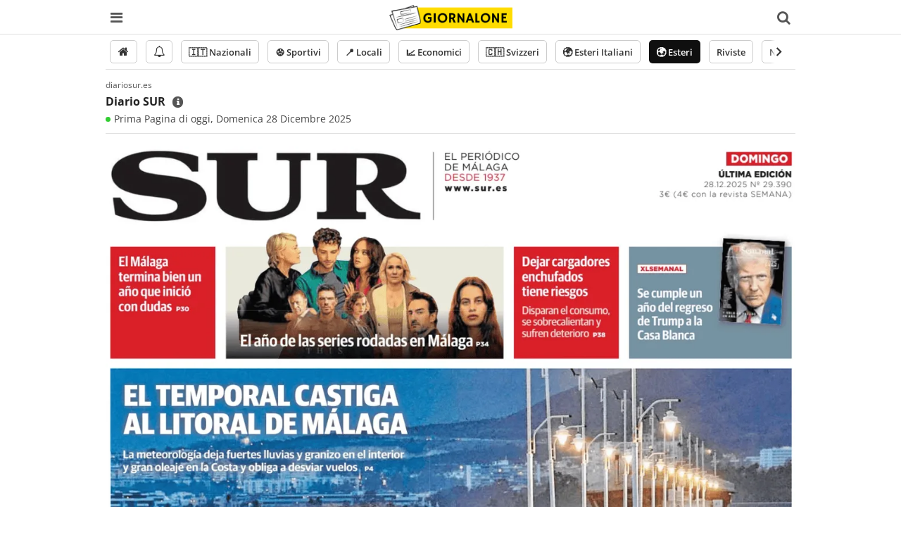

--- FILE ---
content_type: text/html; charset=utf-8
request_url: https://www.giornalone.it/prima-pagina-diario-sur/
body_size: 22751
content:
<!DOCTYPE html><html lang="it-IT"><head><meta charset="UTF-8"><meta name="viewport" content="width=device-width, initial-scale=1"><meta property="og:site_name" content="Giornalone"><meta property="og:type" content="website"><meta property="og:locale" content="it_IT"><meta property="fb:admins" content="601179732"><meta property="fb:app_id" content="567667753245979"><title>Diario SUR - Prima Pagina di oggi, Domenica 28/12/2025</title><meta name="description" content="La prima pagina del quotidiano &quot;Diario SUR&quot; di oggi. Scopri i titoli principali e consulta la copertina del giornale in edicola oggi, Domenica 28 Dicembre 2025"><meta property="og:title" content="Prima Pagina &quot;Diario SUR&quot;"><meta property="og:description" content="Scopri la prima pagina di oggi del quotidiano in edicola."><meta property="og:url" content="https://www.giornalone.it/prima-pagina-diario-sur/"><meta property="og:image" content="https://www.giornalone.it/share/2025/12/28/diario-sur-024531992.webp"><meta property="og:updated_time" content="2025-12-28T02:45:34+01:00"><link rel="canonical" href="https://www.giornalone.it/prima-pagina-diario-sur/"><link rel="stylesheet" href="/inc/extra.css"><link rel="stylesheet" href="/inc/style.min.css?v=2025-12-21-f"><link rel="preload" as="font" type="font/woff2" href="/fonts/open-sans-v27-latin-regular.woff2" crossorigin="anonymous"><link rel="preload" as="font" type="font/woff2" href="/fonts/open-sans-v27-latin-600.woff2" crossorigin="anonymous"><link rel="preload" as="font" type="font/woff2" href="/fonts/open-sans-v27-latin-700.woff2" crossorigin="anonymous"><link rel="apple-touch-icon-precomposed" href="/apple-touch-icon-precomposed.png"><link rel="icon" href="/favicon.png"><link rel="apple-touch-icon" sizes="180x180" href="/fav/apple-touch-icon.png"><link rel="manifest" href="/fav/site.webmanifest"><meta name="msapplication-config" content="/fav/browserconfig.xml"> <script type="application/ld+json">
    {
      "@context": "https://schema.org",
      "@type": "WebPage",
      "name": "Diario SUR - Prima Pagina di oggi",
      "url": "https://www.giornalone.it/prima-pagina-diario-sur/",
      "inLanguage": "it-IT",
      "isPartOf": {
        "@type": "WebSite",
        "name": "Giornalone",
        "url": "https://www.giornalone.it"
      },
      "image": [
        "https://www.giornalone.it/share/2025/12/28/diario-sur-024531992.webp",
        "https://www.giornalone.it/t/2025/12/28/diario-sur-024531992.webp"
      ],
      "dateModified": "2025-12-28T02:45:34+01:00"
    }
    </script> <script>

    var premium = false;

    const primapagina = true;
    const is_hidden = false;
    const pageName = 'esteri';
    const latestUpdateItalian = '2025-12-28 06:43:29';

  </script> <script>
      !function(){"use strict";var t,e,o=(t=function(t){function e(t){return(e="function"==typeof Symbol&&"symbol"==typeof Symbol.iterator?function(t){return typeof t}:function(t){return t&&"function"==typeof Symbol&&t.constructor===Symbol&&t!==Symbol.prototype?"symbol":typeof t})(t)}t.exports=function(){for(var t,o,n=[],r=window,a=r;a;){try{if(a.frames.__tcfapiLocator){t=a;break}}catch(t){}if(a===r.top)break;a=a.parent}t||(function t(){var e=r.document,o=!!r.frames.__tcfapiLocator;if(!o)if(e.body){var n=e.createElement("iframe");n.style.cssText="display:none",n.name="__tcfapiLocator",e.body.appendChild(n)}else setTimeout(t,5);return!o}(),r.__tcfapi=function(){for(var t=arguments.length,e=new Array(t),r=0;r<t;r++)e[r]=arguments[r];if(!e.length)return n;"setGdprApplies"===e[0]?e.length>3&&2===parseInt(e[1],10)&&"boolean"==typeof e[3]&&(o=e[3],"function"==typeof e[2]&&e[2]("set",!0)):"ping"===e[0]?"function"==typeof e[2]&&e[2]({gdprApplies:o,cmpLoaded:!1,cmpStatus:"stub"}):n.push(e)},r.addEventListener("message",(function(t){var o="string"==typeof t.data,n={};if(o)try{n=JSON.parse(t.data)}catch(t){}else n=t.data;var r="object"===e(n)&&null!==n?n.__tcfapiCall:null;r&&window.__tcfapi(r.command,r.version,(function(e,n){var a={__tcfapiReturn:{returnValue:e,success:n,callId:r.callId}};t&&t.source&&t.source.postMessage&&t.source.postMessage(o?JSON.stringify(a):a,"*")}),r.parameter)}),!1))}},t(e={exports:{}}),e.exports);o()}();
    </script> <script>
      //<![CDATA[
      window.dataLayer = window.dataLayer || [];
      function gtag(){dataLayer.push(arguments);}
      gtag('consent', 'default', {
        'ad_storage': 'denied',
        'analytics_storage': 'denied',
        'functionality_storage': 'denied',
        'personalization_storage': 'denied',
        'security_storage': 'denied',
        'ad_user_data': 'denied',
        'ad_personalization': 'denied',
        'wait_for_update': 1500
      });
      gtag('set', 'ads_data_redaction', true);
      gtag('set', 'url_passthrough', true);
      (function(){
        const s={adStorage:{storageName:"ad_storage",serialNumber:0},analyticsStorage:{storageName:"analytics_storage",serialNumber:1},functionalityStorage:{storageName:"functionality_storage",serialNumber:2},personalizationStorage:{storageName:"personalization_storage",serialNumber:3},securityStorage:{storageName:"security_storage",serialNumber:4},adUserData:{storageName:"ad_user_data",serialNumber:5},adPersonalization:{storageName:"ad_personalization",serialNumber:6}};let c=localStorage.getItem("__lxG__consent__v2");if(c){c=JSON.parse(c);if(c&&c.cls_val)c=c.cls_val;if(c)c=c.split("|");if(c&&c.length&&typeof c[14]!==undefined){c=c[14].split("").map(e=>e-0);if(c.length){let t={};Object.values(s).sort((e,t)=>e.serialNumber-t.serialNumber).forEach(e=>{t[e.storageName]=c[e.serialNumber]?"granted":"denied"});gtag("consent","update",t)}}}
        if(Math.random() < 0.05) {if (window.dataLayer && (window.dataLayer.some(e => e[0] === 'js' && e[1] instanceof Date) || window.dataLayer.some(e => e['event'] === 'gtm.js' && e['gtm.start'] == true ))) {document.head.appendChild(document.createElement('img')).src = "//clickiocdn.com/utr/gtag/?sid=221278";}}
      })();
      //]]>
    </script> <script async src="https://clickiocmp.com/t/consent_221278.js"></script> <link rel="preload" as="script" href="https://www.iolam.it/js/iam2.0.js?ns=partner/web/giornalone/other/1.0"><link rel="preload" as="script" href="https://www.iolam.it/js/prebid.js"><link rel="preload" as="script" href="https://c.amazon-adsystem.com/aax2/apstag.js"><link rel="preconnect" href="https://www.iolam.it" crossorigin="use-credentials"><link rel="preconnect" href="https://c.amazon-adsystem.com" crossorigin="use-credentials"><link rel="preconnect" href="https://adservice.google.com" crossorigin="use-credentials"><link rel="preconnect" href="https://adservice.google.it" crossorigin="use-credentials"><link rel="preconnect" href="https://securepubads.g.doubleclick.net" crossorigin="use-credentials"> <script
          async
          type="text/clickiocmp"
          data-clickio-cmp-paywall-subscribed="0"
          src="https://www.iolam.it/js/iam2.0.js?ns=partner/web/giornalone/other/1.0"
        ></script> <script async type="text/clickiocmp" data-clickio-cmp-paywall-subscribed="0">
  
          var script = document.createElement('script');
          script.src = "https://cdn.adkaora.space/giornalone/generic/prod/adk-init.js";
          script.defer = true;
          script.setAttribute("data-version","v3");
          document.head.appendChild(script);

          
          
        </script> </head><body><header><div id="all-headers"><div class="header-wrap" id="header-wrap-one"><div class="header"><a id="logo-top" href="/"><img src="/img/giornalone-logo-2x.png" width="175" height="36" alt="Giornalone"></a><div id="menuicon"><i class="fa fa-bars fa-fw"></i></div><div id="menuicon-rx"><i class="fa fa-search fa-fw"></i></div></div></div><div class="header-wrap" id="header-wrap-two"><div class="res header-two"><form class="search" autocomplete="off"><i class="fa fa-search fa-fw"></i><div class="autocomplete"><input type="text" id="inputsearch" name="inputsearch" placeholder="Cerca giornale, regione o pagina..."></div></form><nav><ul id="menu"><li><a href="/"><i class="fa fa-home fa-fw"></i> Home</a></li ><li><a href="/quotidiani-italiani/" ><span class="emoji-flag">🇮🇹 </span>Quotidiani NAZIONALI</a></li ><li><a href="/quotidiani-sportivi/" >⚽️ Quotidiani SPORTIVI</a></li ><li><a href="/quotidiani-locali/" >📍 Quotidiani LOCALI</a></li ><li><a href="/quotidiani-economici/" >📈 Quotidiani ECONOMICI</a></li ><li><a href="/quotidiani-esteri-in-italiano/" >🌍 Quotidiani ESTERI IN ITALIANO</a></li ><li><a href="/quotidiani-esteri/" class="currentpage">🌍 Quotidiani ESTERI</a></li ><li><a href="/riviste/" >Riviste</a></li ><li><a href="/ultimi-aggiornamenti/">ULTIMI Aggiornamenti</a></li ><li><a href="/elenco-quotidiani/"><i class="fa fa-list fa-fw"></i> ELENCO Quotidiani</a></li ><li><a href="/info/"><i class="fa fa-info-circle fa-fw"></i> Informazioni e Contatti</a></li></ul></nav></div></div></div></header><small class="no-newspapers-day" id="nl-label"><a href="https://cd2abbf8.sibforms.com/serve/[base64]" style="color: #000;">Ricevi in anteprima le prime pagine del giorno: <span style="white-space: nowrap;">👉🏼 iscriviti subito!</span></a><span id="nl-close"><i class="fa fa-times-circle fa-fw"></i></span></small><div class="wing wing-right"><div class="pub pub-wing"><div id="adright"></div></div></div><div class="wing wing-left"><div class="pub pub-wing"><div id="adleft"></div></div></div><div class="content"><div class="tag-menu-wrap"><button class="tag-menu-btn tag-menu-btn-left hidden"><svg viewBox="0 0 24 24"><path d="M15.41 7.41L14 6l-6 6 6 6 1.41-1.41L10.83 12z"/></svg></button><nav class="tag-nav"><ul class="tag-menu"><li ><a href="/" aria-label="Home" class="tag-menu-icon"><i class="fa fa-home fa-fw"></i></a></li ><li ><a href="/ultimi-aggiornamenti/" class="tag-menu-icon" id="tag-last"><i class="fa fa-bell-o fa-fw"></i></a></li ><li ><a href="/quotidiani-italiani/"><span class="emoji-flag">🇮🇹 </span>Nazionali</a></li ><li ><a href="/quotidiani-sportivi/">⚽️ Sportivi</a></li ><li ><a href="/quotidiani-locali/">📍 Locali</a></li ><li ><a href="/quotidiani-economici/">📈 Economici</a></li ><li ><a href="/quotidiani-svizzera/"><span class="emoji-flag">🇨🇭 </span> Svizzeri</a></li ><li ><a href="/quotidiani-esteri-in-italiano/">🌍 Esteri Italiani</a></li ><li class="current-tag"><a href="/quotidiani-esteri/">🌍 Esteri</a></li ><li ><a href="/riviste/">Riviste</a></li ><li ><a href="/newsletter/">Newsletter</a></li ><li ><a href="/elenco-quotidiani/">Elenco</a></li ><li ><a href="/info/" title="Informazioni e Contatti"><i class="fa fa-info-circle fa-fw"></i> Info</a></li></ul></nav><button class="tag-menu-btn tag-menu-btn-right"><svg viewBox="0 0 24 24"><path d="M10 6L8.59 7.41 13.17 12l-4.58 4.59L10 18l6-6z"/></svg></button></div><div class="pre-bar">Oggi è Domenica 28 Dicembre 2025</div><div class="main"><div class="res newspaper-page"><div id="left"><div class="edition-bar edition-bar-today"><div class="clear"></div><a href="https://www.diariosur.es" class="website-title" target="_blank">diariosur.es</a><div class="clear"></div><h1>Diario SUR</h1><div id="info-button" title="Mostra più informazioni"><i class="fa fa-fw fa-info"></i></div><div class="clear"></div><div class="bar-date"><span class="span-type"><span class="t-dot"></span>Prima Pagina di oggi,&nbsp;</span ><time class="span-date" datetime="2025-12-28">Domenica 28 Dicembre 2025</time></div><div id="info-giornale"><div class="clear"></div><div class="clear"></div><div class="info-link"><span class="fi fi-es"></span >Malaga, Spagna</div><div class="info-link"><i class="fa fa-fw fa-wikipedia-w"></i><a href="https://en.wikipedia.org/wiki/Diario_Sur" target="_blank">Pagina Wikipedia (EN)</a></div><div class="info-link"><i class="fa fa-fw fa-link fa-fw fa-flip-vertical"></i><a href="https://www.diariosur.es" target="_blank">diariosur.es</a></div><div class="info-link"><i class="fa fa-fw fa-newspaper-o"></i>Quotidiano </div><p class="bio"> Diario SUR è un giornale estero con le ultime news dalla redazione di Malaga, Spagna. <br><br> Scopri la prima pagina del giornale di oggi o la copertina dell'edizione appena passata. <br><br> Per sfogliare e leggere il giornale completo, puoi acquistare una copia del quotidiano direttamente dal sito ufficiale del giornale o cercare l'edicola più vicina a te. <br><br> Supporta l'editoria, il giornalismo e l'informazione di qualità. Ogni acquisto sostiene il lavoro dei giornalisti e l'importanza della stampa. <br><br> Per informazioni, ultime notizie e abbonamenti, visita il <a href="https://www.diariosur.es" target="_blank">sito ufficiale</a>. </p></div></div><div id="giornale"><a href="/prima-pagina-the-age/" class="v-arrows" id="v-prev"><div class="v-arrows-label" id="v-arrows-label-left"><i class="fa fa-fw fa-chevron-left"></i>&nbsp;&nbsp;The Age</div></a><a href="/prima-pagina-aftenposten/" class="v-arrows" id="v-next"><div class="v-arrows-label" id="v-arrows-label-right">Aftenposten&nbsp;&nbsp;<i class="fa fa-fw fa-chevron-right"></i></div></a><div id="giornale-img-wrap"><img id="giornale-img" width="1200" height="1593" alt="Prima Pagina Diario SUR 28/12/2025" style="aspect-ratio: 1200 / 1593;"></div></div><div class="pub pub-responsive" id="pub-cover-bottom"><div id="admiddle"></div></div><div class="but-wrap"><a href="/prima-pagina-aftenposten/" class="button but-next"><div class="arw-text"><span class="t-dot"></span><i class="fi fi-no"></i>&nbsp;&nbsp;Aftenposten&nbsp;&nbsp;<i class="fa fa-fw fa-chevron-right fa-fw next-button-symbol"></i></div></a><div class="button but-prev" id="edition-button" title="Mostra edizione di ieri"><div class="arw-text arw-text-prev"><i class="fa fa-fw fa-undo"></i>&nbsp;&nbsp;di ieri </div></div><form method="POST" name="previousEdition"><input type="hidden" name="y" value=""></form> <script>
          function formSubmit(formName, inputValue) {
            document.forms[formName].name.value = inputValue;
            document.forms[formName].submit();
          }

                      document.getElementById("edition-button").onclick = function() { formSubmit("previousEdition", "1"); };
                  </script> </div><div class="social-share-box"><a class="ssb ss-fb" href="https://www.facebook.com/sharer/sharer.php?u=https%3A%2F%2Fwww.giornalone.it%2Fprima-pagina-diario-sur%2F%3Fd%3D2025-12-28" target="_blank" title="Condividi su Facebook"><i class="fa fa-fw fa-facebook"></i></a><a class="ssb ss-tw" href="https://twitter.com/share?url=giornalone.it%2Fprima-pagina-diario-sur%2F%3Fd%3D2025-12-28&text=Prima%20Pagina%20%22Diario%20SUR%22%20di%20oggi%0A%40giornalone%20%23rassegnastampa%0A" target="_blank" title="Condividi su X Twitter"><svg height="20" viewBox="0 0 512 512"><path d="M389.2 48h70.6L305.6 224.2 487 464H345L233.7 318.6 106.5 464H35.8L200.7 275.5 26.8 48H172.4L272.9 180.9 389.2 48zM364.4 421.8h39.1L151.1 88h-42L364.4 421.8z" fill="#333"/></svg></a><a class="ssb ss-wa" href="whatsapp://send?text=Prima%20Pagina%20%22Diario%20SUR%22%20di%20oggi%0Ahttps%3A%2F%2Fwww.giornalone.it%2Fprima-pagina-diario-sur%2F%3Fd%3D2025-12-28" target="_blank" title="Condividi su WhatsApp" data-action="share/whatsapp/share"><i class="fa fa-fw fa-whatsapp"></i></a></div></div><div class="clear"></div></div><div class="clear"></div><div class="stripe-title stripe-title-related"><div class="res"><div class="h-line"></div><h2 class="stripe-res"><a href="/quotidiani-esteri/">Quotidiani ESTERI</a></h2><div class="h-line"></div></div></div><div class="category-stripe related-stripe"><div class="res"><div class="res thumbs-wrap"><div class="thumbs-gallery"><a href="/prima-pagina-le-monde/" class="thumb-1"><img src="/t/2025/12/27/le-monde-2344549ze.webp" srcset="/t/2025/12/27/le-monde-2344549ze@2x.webp 2x" alt="" ><div class="thumb-plate"><div class="thumb-text"><strong class="thumb-title"><span class="t-dot"></span>Le Monde</strong><span class="thumb-nation"><i class="fi fi-fr"></i><span class="thumb-nation-name">Francia</span></span><time class="thumb-time" datetime="2025-12-29">lunedì 29 dicembre</time></div></div></a><a href="/prima-pagina-le-figaro/" class="thumb-2"><img src="/t/2025/12/27/le-figaro-0807098ph.webp" srcset="/t/2025/12/27/le-figaro-0807098ph@2x.webp 2x" alt="" ><div class="thumb-plate"><div class="thumb-text"><strong class="thumb-title"><span class="t-dot"></span>Le Figaro</strong><span class="thumb-nation"><i class="fi fi-fr"></i><span class="thumb-nation-name">Francia</span></span><time class="thumb-time" datetime="2025-12-28">domenica 28 dicembre</time></div></div></a><a href="/prima-pagina-financial-times/" class="thumb-3"><img src="/t/2025/12/26/financial-times-2337229p8.webp" srcset="/t/2025/12/26/financial-times-2337229p8@2x.webp 2x" alt="" ><div class="thumb-plate"><div class="thumb-text"><strong class="thumb-title"><span class="t-dot"></span>Financial Times</strong><span class="thumb-nation"><i class="fi fi-gb"></i><span class="thumb-nation-name">Regno Unito</span></span><time class="thumb-time" datetime="2025-12-28">domenica 28 dicembre</time></div></div></a><a href="/prima-pagina-the-new-york-times/" class="old-thumb thumb-4"><img src="/t/2025/12/27/the-new-york-times-0708018h1.webp" srcset="/t/2025/12/27/the-new-york-times-0708018h1@2x.webp 2x" alt="" ><div class="thumb-plate"><div class="thumb-text"><strong class="thumb-title">The New York Times</strong><span class="thumb-nation"><i class="fi fi-us"></i><span class="thumb-nation-name">Stati Uniti</span></span><time class="thumb-time" datetime="2025-12-27">sabato 27 dicembre</time></div></div><span class="thumb-band">ieri</span></a><a href="/prima-pagina-bild/" ><img src="/t/2025/12/28/bild-0004172ll.webp" srcset="/t/2025/12/28/bild-0004172ll@2x.webp 2x" alt="" ><div class="thumb-plate"><div class="thumb-text"><strong class="thumb-title"><span class="t-dot"></span>Bild</strong><span class="thumb-nation"><i class="fi fi-de"></i><span class="thumb-nation-name">Germania</span></span><time class="thumb-time" datetime="2025-12-28">domenica 28 dicembre</time></div></div></a><a href="/prima-pagina-abc-es/" ><img src="/t/2025/12/28/abc-es-033014k8a.webp" srcset="/t/2025/12/28/abc-es-033014k8a@2x.webp 2x" alt="" ><div class="thumb-plate"><div class="thumb-text"><strong class="thumb-title"><span class="t-dot"></span>ABC</strong><span class="thumb-nation"><i class="fi fi-es"></i><span class="thumb-nation-name">Spagna</span></span><time class="thumb-time" datetime="2025-12-28">domenica 28 dicembre</time></div></div></a><a href="/prima-pagina-der-tagesspiegel/" ><img loading="lazy" src="/t/2025/12/28/der-tagesspiegel-011800ndb.webp" srcset="/t/2025/12/28/der-tagesspiegel-011800ndb@2x.webp 2x" alt="" ><div class="thumb-plate"><div class="thumb-text"><strong class="thumb-title"><span class="t-dot"></span>Der Tagesspiegel</strong><span class="thumb-nation"><i class="fi fi-de"></i><span class="thumb-nation-name">Germania</span></span><time class="thumb-time" datetime="2025-12-28">domenica 28 dicembre</time></div></div></a><a href="/prima-pagina-el-mundo/" ><img loading="lazy" src="/t/2025/12/27/el-mundo-2337104lm.webp" srcset="/t/2025/12/27/el-mundo-2337104lm@2x.webp 2x" alt="" ><div class="thumb-plate"><div class="thumb-text"><strong class="thumb-title"><span class="t-dot"></span>El Mundo</strong><span class="thumb-nation"><i class="fi fi-es"></i><span class="thumb-nation-name">Spagna</span></span><time class="thumb-time" datetime="2025-12-28">domenica 28 dicembre</time></div></div></a><a href="/prima-pagina-el-pais/" ><img loading="lazy" src="/t/2025/12/28/el-pais-042420kca.webp" srcset="/t/2025/12/28/el-pais-042420kca@2x.webp 2x" alt="" ><div class="thumb-plate"><div class="thumb-text"><strong class="thumb-title"><span class="t-dot"></span>El País</strong><span class="thumb-nation"><i class="fi fi-es"></i><span class="thumb-nation-name">Spagna</span></span><time class="thumb-time" datetime="2025-12-28">domenica 28 dicembre</time></div></div></a><a href="/prima-pagina-usa-today/" ><img loading="lazy" src="/t/2025/12/26/usa-today-0904328ug.webp" srcset="/t/2025/12/26/usa-today-0904328ug@2x.webp 2x" alt="" ><div class="thumb-plate"><div class="thumb-text"><strong class="thumb-title"><span class="t-dot"></span>USA Today</strong><span class="thumb-nation"><i class="fi fi-us"></i><span class="thumb-nation-name">Stati Uniti</span></span><time class="thumb-time" datetime="2025-12-28">domenica 28 dicembre</time></div></div></a><a href="/prima-pagina-les-echos/" class="old-thumb"><img loading="lazy" src="/t/2025/12/26/les-echos-074420wls.webp" srcset="/t/2025/12/26/les-echos-074420wls@2x.webp 2x" alt="" ><div class="thumb-plate"><div class="thumb-text"><strong class="thumb-title">Les Échos</strong><span class="thumb-nation"><i class="fi fi-fr"></i><span class="thumb-nation-name">Francia</span></span><time class="thumb-time" datetime="2025-12-27">sabato 27 dicembre</time></div></div><span class="thumb-band">ieri</span></a><a href="/prima-pagina-liberation/" ><img loading="lazy" src="/t/2025/12/27/liberation-080542lan.webp" srcset="/t/2025/12/27/liberation-080542lan@2x.webp 2x" alt="" ><div class="thumb-plate"><div class="thumb-text"><strong class="thumb-title"><span class="t-dot"></span>Libération</strong><span class="thumb-nation"><i class="fi fi-fr"></i><span class="thumb-nation-name">Francia</span></span><time class="thumb-time" datetime="2025-12-28">domenica 28 dicembre</time></div></div></a><a href="/prima-pagina-handelsblatt/" class="old-thumb"><img loading="lazy" src="/t/2025/12/23/handelsblatt-112920b5s.webp" srcset="/t/2025/12/23/handelsblatt-112920b5s@2x.webp 2x" alt="" ><div class="thumb-plate"><div class="thumb-text"><strong class="thumb-title">Handelsblatt</strong><span class="thumb-nation"><i class="fi fi-de"></i><span class="thumb-nation-name">Germania</span></span><time class="thumb-time" datetime="2025-12-23">martedì 23 dicembre</time></div></div><span class="thumb-band">23 dic</span></a><a href="/prima-pagina-times-of-malta/" ><img loading="lazy" src="/t/2025/12/28/times-of-malta-030956gwr.webp" srcset="/t/2025/12/28/times-of-malta-030956gwr@2x.webp 2x" alt="" ><div class="thumb-plate"><div class="thumb-text"><strong class="thumb-title"><span class="t-dot"></span>Times of Malta</strong><span class="thumb-nation"><i class="fi fi-mt"></i><span class="thumb-nation-name">Malta</span></span><time class="thumb-time" datetime="2025-12-28">domenica 28 dicembre</time></div></div></a><a href="/prima-pagina-el-economista/" class="old-thumb"><img loading="lazy" src="/t/2025/12/27/el-economista-000645qn2.webp" srcset="/t/2025/12/27/el-economista-000645qn2@2x.webp 2x" alt="" ><div class="thumb-plate"><div class="thumb-text"><strong class="thumb-title">El Economista</strong><span class="thumb-nation"><i class="fi fi-es"></i><span class="thumb-nation-name">Spagna</span></span><time class="thumb-time" datetime="2025-12-27">sabato 27 dicembre</time></div></div><span class="thumb-band">ieri</span></a><a href="/prima-pagina-la-vanguardia/" ><img loading="lazy" src="/t/2025/12/28/la-vanguardia-020028zm3.webp" srcset="/t/2025/12/28/la-vanguardia-020028zm3@2x.webp 2x" alt="" ><div class="thumb-plate"><div class="thumb-text"><strong class="thumb-title"><span class="t-dot"></span>La Vanguardia</strong><span class="thumb-nation"><i class="fi fi-es"></i><span class="thumb-nation-name">Spagna</span></span><time class="thumb-time" datetime="2025-12-28">domenica 28 dicembre</time></div></div></a><a href="/prima-pagina-le-parisien/" ><img loading="lazy" src="/t/2025/12/27/le-parisien-233657wnm.webp" srcset="/t/2025/12/27/le-parisien-233657wnm@2x.webp 2x" alt="" ><div class="thumb-plate"><div class="thumb-text"><strong class="thumb-title"><span class="t-dot"></span>Le Parisien</strong><span class="thumb-nation"><i class="fi fi-fr"></i><span class="thumb-nation-name">Francia</span></span><time class="thumb-time" datetime="2025-12-28">domenica 28 dicembre</time></div></div></a><a href="/prima-pagina-the-guardian-usa/" class="old-thumb"><img loading="lazy" src="/t/2025/12/27/the-guardian-usa-064324jn8.webp" srcset="/t/2025/12/27/the-guardian-usa-064324jn8@2x.webp 2x" alt="" ><div class="thumb-plate"><div class="thumb-text"><strong class="thumb-title">The Guardian US</strong><span class="thumb-nation"><i class="fi fi-us"></i><span class="thumb-nation-name">Stati Uniti</span></span><time class="thumb-time" datetime="2025-12-27">sabato 27 dicembre</time></div></div><span class="thumb-band">ieri</span></a><a href="/prima-pagina-the-washington-post/" class="old-thumb"><img loading="lazy" src="/t/2025/12/27/the-washington-post-082319niq.webp" srcset="/t/2025/12/27/the-washington-post-082319niq@2x.webp 2x" alt="" ><div class="thumb-plate"><div class="thumb-text"><strong class="thumb-title">The Washington Post</strong><span class="thumb-nation"><i class="fi fi-us"></i><span class="thumb-nation-name">Stati Uniti</span></span><time class="thumb-time" datetime="2025-12-27">sabato 27 dicembre</time></div></div><span class="thumb-band">ieri</span></a><a href="/prima-pagina-haaretz/" ><img loading="lazy" src="/t/2025/12/28/haaretz-05134213f.webp" srcset="/t/2025/12/28/haaretz-05134213f@2x.webp 2x" alt="" ><div class="thumb-plate"><div class="thumb-text"><strong class="thumb-title"><span class="t-dot"></span>Haaretz</strong><span class="thumb-nation"><i class="fi fi-il"></i><span class="thumb-nation-name">Israele</span></span><time class="thumb-time" datetime="2025-12-28">domenica 28 dicembre</time></div></div></a><a href="/prima-pagina-arab-news/" ><img loading="lazy" src="/t/2025/12/27/arab-news-230824ogr.webp" srcset="/t/2025/12/27/arab-news-230824ogr@2x.webp 2x" alt="" ><div class="thumb-plate"><div class="thumb-text"><strong class="thumb-title"><span class="t-dot"></span>Arab News</strong><span class="thumb-nation"><i class="fi fi-sa"></i><span class="thumb-nation-name">Arabia Saudita</span></span><time class="thumb-time" datetime="2025-12-28">domenica 28 dicembre</time></div></div></a><a href="/prima-pagina-new-york-post/" ><img loading="lazy" src="/t/2025/12/28/new-york-post-063016k14.webp" srcset="/t/2025/12/28/new-york-post-063016k14@2x.webp 2x" alt="" ><div class="thumb-plate"><div class="thumb-text"><strong class="thumb-title"><span class="t-dot"></span>New York Post</strong><span class="thumb-nation"><i class="fi fi-us"></i><span class="thumb-nation-name">Stati Uniti</span></span><time class="thumb-time" datetime="2025-12-28">domenica 28 dicembre</time></div></div></a><a href="/prima-pagina-la-tribune/" ><img loading="lazy" src="/t/2025/12/28/la-tribune-000534i2h.webp" srcset="/t/2025/12/28/la-tribune-000534i2h@2x.webp 2x" alt="" ><div class="thumb-plate"><div class="thumb-text"><strong class="thumb-title"><span class="t-dot"></span>La Tribune</strong><span class="thumb-nation"><i class="fi fi-fr"></i><span class="thumb-nation-name">Francia</span></span><time class="thumb-time" datetime="2025-12-28">domenica 28 dicembre</time></div></div></a><a href="/prima-pagina-expansion/" class="old-thumb"><img loading="lazy" src="/t/2025/12/27/expansion-024013ihk.webp" srcset="/t/2025/12/27/expansion-024013ihk@2x.webp 2x" alt="" ><div class="thumb-plate"><div class="thumb-text"><strong class="thumb-title">Expansión</strong><span class="thumb-nation"><i class="fi fi-es"></i><span class="thumb-nation-name">Spagna</span></span><time class="thumb-time" datetime="2025-12-27">sabato 27 dicembre</time></div></div><span class="thumb-band">ieri</span></a><a href="/prima-pagina-time/" ><img loading="lazy" src="/t/2025/12/21/time-062316acm.webp" srcset="/t/2025/12/21/time-062316acm@2x.webp 2x" alt="" ><div class="thumb-plate"><div class="thumb-text"><strong class="thumb-title">Time</strong><span class="thumb-nation"><i class="fi fi-us"></i><span class="thumb-nation-name">Stati Uniti</span></span><time class="thumb-time" datetime="2025-12-21">domenica 21 dicembre</time></div></div></a><a href="/prima-pagina-the-jerusalem-post/" ><img loading="lazy" src="/t/2025/12/28/the-jerusalem-post-044321ig1.webp" srcset="/t/2025/12/28/the-jerusalem-post-044321ig1@2x.webp 2x" alt="" ><div class="thumb-plate"><div class="thumb-text"><strong class="thumb-title"><span class="t-dot"></span>The Jerusalem Post</strong><span class="thumb-nation"><i class="fi fi-il"></i><span class="thumb-nation-name">Israele</span></span><time class="thumb-time" datetime="2025-12-28">domenica 28 dicembre</time></div></div></a><a href="/prima-pagina-naftemporiki/" class="old-thumb"><img loading="lazy" src="/t/2025/12/27/naftemporiki-012855avc.webp" srcset="/t/2025/12/27/naftemporiki-012855avc@2x.webp 2x" alt="" ><div class="thumb-plate"><div class="thumb-text"><strong class="thumb-title">Naftemporiki</strong><span class="thumb-nation"><i class="fi fi-gr"></i><span class="thumb-nation-name">Grecia</span></span><time class="thumb-time" datetime="2025-12-27">sabato 27 dicembre</time></div></div><span class="thumb-band">ieri</span></a><a href="/prima-pagina-the-economic-times/" ><img loading="lazy" src="/t/2025/12/28/the-economic-times-061622o93.webp" srcset="/t/2025/12/28/the-economic-times-061622o93@2x.webp 2x" alt="" ><div class="thumb-plate"><div class="thumb-text"><strong class="thumb-title"><span class="t-dot"></span>The Economic Times</strong><span class="thumb-nation"><i class="fi fi-in"></i><span class="thumb-nation-name">India</span></span><time class="thumb-time" datetime="2025-12-28">domenica 28 dicembre</time></div></div></a><a href="/prima-pagina-hong-kong-economic-journal/" class="old-thumb"><img loading="lazy" src="/t/2025/12/27/hong-kong-economic-journal-000613559.webp" srcset="/t/2025/12/27/hong-kong-economic-journal-000613559@2x.webp 2x" alt="" ><div class="thumb-plate"><div class="thumb-text"><strong class="thumb-title">Hong Kong Economic Journal</strong><span class="thumb-nation"><i class="fi fi-hk"></i><span class="thumb-nation-name">Hong Kong</span></span><time class="thumb-time" datetime="2025-12-27">sabato 27 dicembre</time></div></div><span class="thumb-band">ieri</span></a><a href="/prima-pagina-los-angeles-times/" class="old-thumb"><img loading="lazy" src="/t/2025/12/27/los-angeles-times-0938319a0.webp" srcset="/t/2025/12/27/los-angeles-times-0938319a0@2x.webp 2x" alt="" ><div class="thumb-plate"><div class="thumb-text"><strong class="thumb-title">Los Angeles Times</strong><span class="thumb-nation"><i class="fi fi-us"></i><span class="thumb-nation-name">Stati Uniti</span></span><time class="thumb-time" datetime="2025-12-27">sabato 27 dicembre</time></div></div><span class="thumb-band">ieri</span></a><a href="/prima-pagina-dagens-naeringsliv/" ><img loading="lazy" src="/t/2025/12/28/dagens-naeringsliv-033548exl.webp" srcset="/t/2025/12/28/dagens-naeringsliv-033548exl@2x.webp 2x" alt="" ><div class="thumb-plate"><div class="thumb-text"><strong class="thumb-title"><span class="t-dot"></span>Dagens Næringsliv (DN)</strong><span class="thumb-nation"><i class="fi fi-no"></i><span class="thumb-nation-name">Norvegia</span></span><time class="thumb-time" datetime="2025-12-28">domenica 28 dicembre</time></div></div></a><a href="/prima-pagina-frankfurter-allgemeine-zeitung/" ><img loading="lazy" src="/t/2025/12/27/frankfurter-allgemeine-zeitung-231642tj7.webp" srcset="/t/2025/12/27/frankfurter-allgemeine-zeitung-231642tj7@2x.webp 2x" alt="" ><div class="thumb-plate"><div class="thumb-text"><strong class="thumb-title"><span class="t-dot"></span>Frankfurter Allgemeine Zeitung</strong><span class="thumb-nation"><i class="fi fi-de"></i><span class="thumb-nation-name">Germania</span></span><time class="thumb-time" datetime="2025-12-28">domenica 28 dicembre</time></div></div></a><a href="/prima-pagina-businessday/" class="old-thumb"><img loading="lazy" src="/t/2025/12/24/businessday-061322h9l.webp" srcset="/t/2025/12/24/businessday-061322h9l@2x.webp 2x" alt="" ><div class="thumb-plate"><div class="thumb-text"><strong class="thumb-title">BusinessDay</strong><span class="thumb-nation"><i class="fi fi-ng"></i><span class="thumb-nation-name">Nigeria</span></span><time class="thumb-time" datetime="2025-12-24">mercoledì 24 dicembre</time></div></div><span class="thumb-band">24 dic</span></a><a href="/prima-pagina-commercial-times/" ><img loading="lazy" src="/t/2025/12/28/commercial-times-000522agl.webp" srcset="/t/2025/12/28/commercial-times-000522agl@2x.webp 2x" alt="" ><div class="thumb-plate"><div class="thumb-text"><strong class="thumb-title"><span class="t-dot"></span>Commercial Times</strong><span class="thumb-nation"><i class="fi fi-tw"></i><span class="thumb-nation-name">Taiwan</span></span><time class="thumb-time" datetime="2025-12-28">domenica 28 dicembre</time></div></div></a><a href="/prima-pagina-le-temps/" ><img loading="lazy" src="/t/2025/12/27/le-temps-000558pt4.webp" srcset="/t/2025/12/27/le-temps-000558pt4@2x.webp 2x" alt="" ><div class="thumb-plate"><div class="thumb-text"><strong class="thumb-title"><span class="t-dot"></span>Le Temps</strong><span class="thumb-nation"><i class="fi fi-ch"></i><span class="thumb-nation-name">Svizzera</span></span><time class="thumb-time" datetime="2025-12-28">domenica 28 dicembre</time></div></div></a><a href="/prima-pagina-clarin/" ><img loading="lazy" src="/t/2025/12/28/clarin-061637fz1.webp" srcset="/t/2025/12/28/clarin-061637fz1@2x.webp 2x" alt="" ><div class="thumb-plate"><div class="thumb-text"><strong class="thumb-title"><span class="t-dot"></span>Clarín</strong><span class="thumb-nation"><i class="fi fi-ar"></i><span class="thumb-nation-name">Argentina</span></span><time class="thumb-time" datetime="2025-12-28">domenica 28 dicembre</time></div></div></a><a href="/prima-pagina-forbes/" ><img loading="lazy" src="/t/2025/12/18/forbes-061639xp5.webp" alt="" ><div class="thumb-plate"><div class="thumb-text"><strong class="thumb-title">Forbes</strong><span class="thumb-nation"><i class="fi fi-us"></i><span class="thumb-nation-name">Stati Uniti</span></span><time class="thumb-time" datetime="2025-12-18">giovedì 18 dicembre</time></div></div></a><a href="/prima-pagina-tribune-de-geneve/" ><img loading="lazy" src="/t/2025/12/27/tribune-de-geneve-0604322zp.webp" srcset="/t/2025/12/27/tribune-de-geneve-0604322zp@2x.webp 2x" alt="" ><div class="thumb-plate"><div class="thumb-text"><strong class="thumb-title"><span class="t-dot"></span>Tribune de Genève</strong><span class="thumb-nation"><i class="fi fi-ch"></i><span class="thumb-nation-name">Svizzera</span></span><time class="thumb-time" datetime="2025-12-28">domenica 28 dicembre</time></div></div></a><a href="/prima-pagina-primorske-novice/" class="old-thumb"><img loading="lazy" src="/t/2025/12/27/primorske-novice-070406pdz.webp" srcset="/t/2025/12/27/primorske-novice-070406pdz@2x.webp 2x" alt="" ><div class="thumb-plate"><div class="thumb-text"><strong class="thumb-title">Primorske Novice</strong><span class="thumb-nation"><i class="fi fi-si"></i><span class="thumb-nation-name">Slovenia</span></span><time class="thumb-time" datetime="2025-12-27">sabato 27 dicembre</time></div></div><span class="thumb-band">ieri</span></a><a href="/prima-pagina-the-business-times/" class="old-thumb"><img loading="lazy" src="/t/2025/12/27/the-business-times-000551zy4.webp" srcset="/t/2025/12/27/the-business-times-000551zy4@2x.webp 2x" alt="" ><div class="thumb-plate"><div class="thumb-text"><strong class="thumb-title">The Business Times (Singapore)</strong><span class="thumb-nation"><i class="fi fi-sg"></i><span class="thumb-nation-name">Singapore</span></span><time class="thumb-time" datetime="2025-12-27">sabato 27 dicembre</time></div></div><span class="thumb-band">ieri</span></a><a href="/prima-pagina-het-financieele-dagblad/" ><img loading="lazy" src="/t/2025/12/27/het-financieele-dagblad-125318o45.webp" srcset="/t/2025/12/27/het-financieele-dagblad-125318o45@2x.webp 2x" alt="" ><div class="thumb-plate"><div class="thumb-text"><strong class="thumb-title"><span class="t-dot"></span>Het Financieele Dagblad (FD)</strong><span class="thumb-nation"><i class="fi fi-nl"></i><span class="thumb-nation-name">Paesi Bassi</span></span><time class="thumb-time" datetime="2025-12-28">domenica 28 dicembre</time></div></div></a><a href="/prima-pagina-city-am/" class="old-thumb"><img loading="lazy" src="/t/2025/12/23/city-am-062149xw8.webp" srcset="/t/2025/12/23/city-am-062149xw8@2x.webp 2x" alt="" ><div class="thumb-plate"><div class="thumb-text"><strong class="thumb-title">City A.M.</strong><span class="thumb-nation"><i class="fi fi-gb"></i><span class="thumb-nation-name">Regno Unito</span></span><time class="thumb-time" datetime="2025-12-23">martedì 23 dicembre</time></div></div><span class="thumb-band">23 dic</span></a><a href="/prima-pagina-south-china-morning-post/" ><img loading="lazy" src="/t/2025/12/28/south-china-morning-post-000514yfg.webp" srcset="/t/2025/12/28/south-china-morning-post-000514yfg@2x.webp 2x" alt="" ><div class="thumb-plate"><div class="thumb-text"><strong class="thumb-title"><span class="t-dot"></span>South China Morning Post</strong><span class="thumb-nation"><i class="fi fi-cn"></i><span class="thumb-nation-name">Cina</span></span><time class="thumb-time" datetime="2025-12-28">domenica 28 dicembre</time></div></div></a><a href="/prima-pagina-china-daily/" ><img loading="lazy" src="/t/2025/12/27/china-daily-000537ccm.webp" srcset="/t/2025/12/27/china-daily-000537ccm@2x.webp 2x" alt="" ><div class="thumb-plate"><div class="thumb-text"><strong class="thumb-title"><span class="t-dot"></span>China Daily</strong><span class="thumb-nation"><i class="fi fi-cn"></i><span class="thumb-nation-name">Cina</span></span><time class="thumb-time" datetime="2025-12-28">domenica 28 dicembre</time></div></div></a><a href="/prima-pagina-the-times-of-india/" ><img loading="lazy" src="/t/2025/12/28/the-times-of-india-061725j8t.webp" srcset="/t/2025/12/28/the-times-of-india-061725j8t@2x.webp 2x" alt="" ><div class="thumb-plate"><div class="thumb-text"><strong class="thumb-title"><span class="t-dot"></span>The Times of India</strong><span class="thumb-nation"><i class="fi fi-in"></i><span class="thumb-nation-name">India</span></span><time class="thumb-time" datetime="2025-12-28">domenica 28 dicembre</time></div></div></a><a href="/prima-pagina-ta-nea/" class="old-thumb"><img loading="lazy" src="/t/2025/12/27/ta-nea-0704536u0.webp" srcset="/t/2025/12/27/ta-nea-0704536u0@2x.webp 2x" alt="" ><div class="thumb-plate"><div class="thumb-text"><strong class="thumb-title">Ta Nea</strong><span class="thumb-nation"><i class="fi fi-gr"></i><span class="thumb-nation-name">Grecia</span></span><time class="thumb-time" datetime="2025-12-27">sabato 27 dicembre</time></div></div><span class="thumb-band">ieri</span></a><a href="/prima-pagina-valor-economico/" class="old-thumb"><img loading="lazy" src="/t/2025/12/26/valor-economico-060824zap.webp" srcset="/t/2025/12/26/valor-economico-060824zap@2x.webp 2x" alt="" ><div class="thumb-plate"><div class="thumb-text"><strong class="thumb-title">Valor Econômico</strong><span class="thumb-nation"><i class="fi fi-br"></i><span class="thumb-nation-name">Brasile</span></span><time class="thumb-time" datetime="2025-12-26">venerdì 26 dicembre</time></div></div><span class="thumb-band">26 dic</span></a><a href="/prima-pagina-suddeutsche-zeitung/" class="old-thumb"><img loading="lazy" src="/t/2025/12/27/suddeutsche-zeitung-060612iun.webp" srcset="/t/2025/12/27/suddeutsche-zeitung-060612iun@2x.webp 2x" alt="" ><div class="thumb-plate"><div class="thumb-text"><strong class="thumb-title">Süddeutsche Zeitung</strong><span class="thumb-nation"><i class="fi fi-de"></i><span class="thumb-nation-name">Germania</span></span><time class="thumb-time" datetime="2025-12-27">sabato 27 dicembre</time></div></div><span class="thumb-band">ieri</span></a><a href="/prima-pagina-o-globo/" ><img loading="lazy" src="/t/2025/12/28/o-globo-054853oe3.webp" srcset="/t/2025/12/28/o-globo-054853oe3@2x.webp 2x" alt="" ><div class="thumb-plate"><div class="thumb-text"><strong class="thumb-title"><span class="t-dot"></span>O Globo</strong><span class="thumb-nation"><i class="fi fi-br"></i><span class="thumb-nation-name">Brasile</span></span><time class="thumb-time" datetime="2025-12-28">domenica 28 dicembre</time></div></div></a><a href="/prima-pagina-the-canberra-times/" ><img loading="lazy" src="/t/2025/12/28/the-canberra-times-000509tte.webp" srcset="/t/2025/12/28/the-canberra-times-000509tte@2x.webp 2x" alt="" ><div class="thumb-plate"><div class="thumb-text"><strong class="thumb-title"><span class="t-dot"></span>The Canberra Times</strong><span class="thumb-nation"><i class="fi fi-au"></i><span class="thumb-nation-name">Australia</span></span><time class="thumb-time" datetime="2025-12-28">domenica 28 dicembre</time></div></div></a><a href="/prima-pagina-la-razon/" ><img loading="lazy" src="/t/2025/12/28/la-razon-02252268o.webp" srcset="/t/2025/12/28/la-razon-02252268o@2x.webp 2x" alt="" ><div class="thumb-plate"><div class="thumb-text"><strong class="thumb-title"><span class="t-dot"></span>La Razón</strong><span class="thumb-nation"><i class="fi fi-es"></i><span class="thumb-nation-name">Spagna</span></span><time class="thumb-time" datetime="2025-12-28">domenica 28 dicembre</time></div></div></a><a href="/prima-pagina-the-japan-times/" ><img loading="lazy" src="/t/2025/12/27/the-japan-times-000529nuu.webp" srcset="/t/2025/12/27/the-japan-times-000529nuu@2x.webp 2x" alt="" ><div class="thumb-plate"><div class="thumb-text"><strong class="thumb-title"><span class="t-dot"></span>The Japan Times</strong><span class="thumb-nation"><i class="fi fi-jp"></i><span class="thumb-nation-name">Giappone</span></span><time class="thumb-time" datetime="2025-12-28">domenica 28 dicembre</time></div></div></a><a href="/prima-pagina-the-herald-sport-scotland/" class="old-thumb"><img loading="lazy" src="/t/2025/12/27/the-herald-sport-scotland-050512ryx.webp" srcset="/t/2025/12/27/the-herald-sport-scotland-050512ryx@2x.webp 2x" alt="" ><div class="thumb-plate"><div class="thumb-text"><strong class="thumb-title">The Herald SPORT (Scotland)</strong><span class="thumb-nation"><i class="fi fi-gb"></i><span class="thumb-nation-name">Regno Unito</span></span><time class="thumb-time" datetime="2025-12-27">sabato 27 dicembre</time></div></div><span class="thumb-band">ieri</span></a><a href="/prima-pagina-daily-news/" class="old-thumb"><img loading="lazy" src="/t/2025/12/27/daily-news-162438uyl.webp" srcset="/t/2025/12/27/daily-news-162438uyl@2x.webp 2x" alt="" ><div class="thumb-plate"><div class="thumb-text"><strong class="thumb-title">Daily News (New York)</strong><span class="thumb-nation"><i class="fi fi-us"></i><span class="thumb-nation-name">Stati Uniti</span></span><time class="thumb-time" datetime="2025-12-27">sabato 27 dicembre</time></div></div><span class="thumb-band">ieri</span></a><a href="/prima-pagina-die-presse/" class="old-thumb"><img loading="lazy" src="/t/2025/12/27/die-presse-080724py2.webp" srcset="/t/2025/12/27/die-presse-080724py2@2x.webp 2x" alt="" ><div class="thumb-plate"><div class="thumb-text"><strong class="thumb-title">Die Presse</strong><span class="thumb-nation"><i class="fi fi-at"></i><span class="thumb-nation-name">Austria</span></span><time class="thumb-time" datetime="2025-12-27">sabato 27 dicembre</time></div></div><span class="thumb-band">ieri</span></a><a href="/prima-pagina-morning-star/" class="old-thumb"><img loading="lazy" src="/t/2025/12/23/morning-star-235812iet.webp" srcset="/t/2025/12/23/morning-star-235812iet@2x.webp 2x" alt="" ><div class="thumb-plate"><div class="thumb-text"><strong class="thumb-title">Morning Star</strong><span class="thumb-nation"><i class="fi fi-gb"></i><span class="thumb-nation-name">Regno Unito</span></span><time class="thumb-time" datetime="2025-12-24">mercoledì 24 dicembre</time></div></div><span class="thumb-band">24 dic</span></a><a href="/prima-pagina-the-washington-times/" class="old-thumb"><img loading="lazy" src="/t/2025/12/27/the-washington-times-061211y3t.webp" srcset="/t/2025/12/27/the-washington-times-061211y3t@2x.webp 2x" alt="" ><div class="thumb-plate"><div class="thumb-text"><strong class="thumb-title">The Washington Times</strong><span class="thumb-nation"><i class="fi fi-us"></i><span class="thumb-nation-name">Stati Uniti</span></span><time class="thumb-time" datetime="2025-12-26">venerdì 26 dicembre</time></div></div><span class="thumb-band">26 dic</span></a><a href="/prima-pagina-australian-financial-review/" ><img loading="lazy" src="/t/2025/12/19/australian-financial-review-231647xhe.webp" srcset="/t/2025/12/19/australian-financial-review-231647xhe@2x.webp 2x" alt="" ><div class="thumb-plate"><div class="thumb-text"><strong class="thumb-title"><span class="t-dot"></span>The Australian Financial Review (AFR)</strong><span class="thumb-nation"><i class="fi fi-au"></i><span class="thumb-nation-name">Australia</span></span><time class="thumb-time" datetime="2025-12-29">lunedì 29 dicembre</time></div></div></a><a href="/prima-pagina-blick/" ><img loading="lazy" src="/t/2025/12/28/blick-011540dsp.webp" srcset="/t/2025/12/28/blick-011540dsp@2x.webp 2x" alt="" ><div class="thumb-plate"><div class="thumb-text"><strong class="thumb-title"><span class="t-dot"></span>Blick</strong><span class="thumb-nation"><i class="fi fi-ch"></i><span class="thumb-nation-name">Svizzera</span></span><time class="thumb-time" datetime="2025-12-28">domenica 28 dicembre</time></div></div></a><a href="/prima-pagina-le-soir/" ><img loading="lazy" src="/t/2025/12/27/le-soir-060752zwb.webp" srcset="/t/2025/12/27/le-soir-060752zwb@2x.webp 2x" alt="" ><div class="thumb-plate"><div class="thumb-text"><strong class="thumb-title"><span class="t-dot"></span>Le Soir</strong><span class="thumb-nation"><i class="fi fi-be"></i><span class="thumb-nation-name">Belgio</span></span><time class="thumb-time" datetime="2025-12-28">domenica 28 dicembre</time></div></div></a><a href="/prima-pagina-die-welt/" ><img loading="lazy" src="/t/2025/12/28/die-welt-000421ivo.webp" srcset="/t/2025/12/28/die-welt-000421ivo@2x.webp 2x" alt="" ><div class="thumb-plate"><div class="thumb-text"><strong class="thumb-title"><span class="t-dot"></span>Die Welt</strong><span class="thumb-nation"><i class="fi fi-de"></i><span class="thumb-nation-name">Germania</span></span><time class="thumb-time" datetime="2025-12-28">domenica 28 dicembre</time></div></div></a><a href="/prima-pagina-rheinische-post/" class="old-thumb"><img loading="lazy" src="/t/2025/12/27/rheinische-post-000522cyo.webp" srcset="/t/2025/12/27/rheinische-post-000522cyo@2x.webp 2x" alt="" ><div class="thumb-plate"><div class="thumb-text"><strong class="thumb-title">Rheinische Post</strong><span class="thumb-nation"><i class="fi fi-de"></i><span class="thumb-nation-name">Germania</span></span><time class="thumb-time" datetime="2025-12-27">sabato 27 dicembre</time></div></div><span class="thumb-band">ieri</span></a><a href="/prima-pagina-neue-zurcher-zeitung/" ><img loading="lazy" src="/t/2025/12/28/neue-zurcher-zeitung-0145334xu.webp" srcset="/t/2025/12/28/neue-zurcher-zeitung-0145334xu@2x.webp 2x" alt="" ><div class="thumb-plate"><div class="thumb-text"><strong class="thumb-title"><span class="t-dot"></span>NZZ (Neue Zürcher Zeitung)</strong><span class="thumb-nation"><i class="fi fi-ch"></i><span class="thumb-nation-name">Svizzera</span></span><time class="thumb-time" datetime="2025-12-28">domenica 28 dicembre</time></div></div></a><a href="/prima-pagina-the-globe-and-mail/" class="old-thumb"><img loading="lazy" src="/t/2025/12/27/the-globe-and-mail-08082196m.webp" srcset="/t/2025/12/27/the-globe-and-mail-08082196m@2x.webp 2x" alt="" ><div class="thumb-plate"><div class="thumb-text"><strong class="thumb-title">The Globe and Mail</strong><span class="thumb-nation"><i class="fi fi-ca"></i><span class="thumb-nation-name">Canada</span></span><time class="thumb-time" datetime="2025-12-27">sabato 27 dicembre</time></div></div><span class="thumb-band">ieri</span></a><a href="/prima-pagina-el-periodico-de-catalunya/" ><img loading="lazy" src="/t/2025/12/28/el-periodico-de-catalunya-025026806.webp" srcset="/t/2025/12/28/el-periodico-de-catalunya-025026806@2x.webp 2x" alt="" ><div class="thumb-plate"><div class="thumb-text"><strong class="thumb-title"><span class="t-dot"></span>El Periódico de Catalunya</strong><span class="thumb-nation"><i class="fi fi-es"></i><span class="thumb-nation-name">Spagna</span></span><time class="thumb-time" datetime="2025-12-28">domenica 28 dicembre</time></div></div></a><a href="/prima-pagina-20-minutes/" class="old-thumb"><img loading="lazy" src="/t/2025/12/23/20-minutes-062740h18.webp" srcset="/t/2025/12/23/20-minutes-062740h18@2x.webp 2x" alt="" ><div class="thumb-plate"><div class="thumb-text"><strong class="thumb-title">20 Minutes</strong><span class="thumb-nation"><i class="fi fi-ch"></i><span class="thumb-nation-name">Svizzera</span></span><time class="thumb-time" datetime="2025-12-23">martedì 23 dicembre</time></div></div><span class="thumb-band">23 dic</span></a><a href="/prima-pagina-der-spiegel/" ><img loading="lazy" src="/t/2025/12/19/der-spiegel-080541m9a.webp" srcset="/t/2025/12/19/der-spiegel-080541m9a@2x.webp 2x" alt="" ><div class="thumb-plate"><div class="thumb-text"><strong class="thumb-title">Der Spiegel</strong><span class="thumb-nation"><i class="fi fi-de"></i><span class="thumb-nation-name">Germania</span></span><time class="thumb-time" datetime="2025-12-19">venerdì 19 dicembre</time></div></div></a><a href="/prima-pagina-miami-herald/" ><img loading="lazy" src="/t/2025/12/28/miami-herald-032838bwl.webp" srcset="/t/2025/12/28/miami-herald-032838bwl@2x.webp 2x" alt="" ><div class="thumb-plate"><div class="thumb-text"><strong class="thumb-title"><span class="t-dot"></span>Miami Herald</strong><span class="thumb-nation"><i class="fi fi-us"></i><span class="thumb-nation-name">Stati Uniti</span></span><time class="thumb-time" datetime="2025-12-28">domenica 28 dicembre</time></div></div></a><a href="/prima-pagina-chicago-tribune/" class="old-thumb"><img loading="lazy" src="/t/2025/12/27/chicago-tribune-162451j29.webp" srcset="/t/2025/12/27/chicago-tribune-162451j29@2x.webp 2x" alt="" ><div class="thumb-plate"><div class="thumb-text"><strong class="thumb-title">Chicago Tribune</strong><span class="thumb-nation"><i class="fi fi-us"></i><span class="thumb-nation-name">Stati Uniti</span></span><time class="thumb-time" datetime="2025-12-27">sabato 27 dicembre</time></div></div><span class="thumb-band">ieri</span></a><a href="/prima-pagina-diario-de-ibiza/" ><img loading="lazy" src="/t/2025/12/28/diario-de-ibiza-0155449y4.webp" srcset="/t/2025/12/28/diario-de-ibiza-0155449y4@2x.webp 2x" alt="" ><div class="thumb-plate"><div class="thumb-text"><strong class="thumb-title"><span class="t-dot"></span>Diario de Ibiza</strong><span class="thumb-nation"><i class="fi fi-es"></i><span class="thumb-nation-name">Spagna</span></span><time class="thumb-time" datetime="2025-12-28">domenica 28 dicembre</time></div></div></a><a href="/prima-pagina-irish-daily-mail/" ><img loading="lazy" src="/t/2025/12/28/irish-daily-mail-023147t0l.webp" srcset="/t/2025/12/28/irish-daily-mail-023147t0l@2x.webp 2x" alt="" ><div class="thumb-plate"><div class="thumb-text"><strong class="thumb-title"><span class="t-dot"></span>Irish Daily Mail</strong><span class="thumb-nation"><i class="fi fi-ie"></i><span class="thumb-nation-name">Irlanda</span></span><time class="thumb-time" datetime="2025-12-28">domenica 28 dicembre</time></div></div></a><a href="/prima-pagina-la-croix/" class="old-thumb"><img loading="lazy" src="/t/2025/12/26/la-croix-090514zxx.webp" srcset="/t/2025/12/26/la-croix-090514zxx@2x.webp 2x" alt="" ><div class="thumb-plate"><div class="thumb-text"><strong class="thumb-title">La Croix</strong><span class="thumb-nation"><i class="fi fi-fr"></i><span class="thumb-nation-name">Francia</span></span><time class="thumb-time" datetime="2025-12-26">venerdì 26 dicembre</time></div></div><span class="thumb-band">26 dic</span></a><a href="/prima-pagina-folha-de-s-paulo/" ><img loading="lazy" src="/t/2025/12/28/folha-de-s-paulo-002131dwk.webp" srcset="/t/2025/12/28/folha-de-s-paulo-002131dwk@2x.webp 2x" alt="" ><div class="thumb-plate"><div class="thumb-text"><strong class="thumb-title"><span class="t-dot"></span>Folha de S.Paulo</strong><span class="thumb-nation"><i class="fi fi-br"></i><span class="thumb-nation-name">Brasile</span></span><time class="thumb-time" datetime="2025-12-28">domenica 28 dicembre</time></div></div></a><a href="/prima-pagina-o-estado-de-s-paulo/" ><img loading="lazy" src="/t/2025/12/28/o-estado-de-s-paulo-051328eqp.webp" srcset="/t/2025/12/28/o-estado-de-s-paulo-051328eqp@2x.webp 2x" alt="" ><div class="thumb-plate"><div class="thumb-text"><strong class="thumb-title"><span class="t-dot"></span>O Estado de S. Paulo</strong><span class="thumb-nation"><i class="fi fi-br"></i><span class="thumb-nation-name">Brasile</span></span><time class="thumb-time" datetime="2025-12-28">domenica 28 dicembre</time></div></div></a><a href="/prima-pagina-the-sydney-morning-herald/" ><img loading="lazy" src="/t/2025/12/27/the-sydney-morning-herald-234817zax.webp" srcset="/t/2025/12/27/the-sydney-morning-herald-234817zax@2x.webp 2x" alt="" ><div class="thumb-plate"><div class="thumb-text"><strong class="thumb-title"><span class="t-dot"></span>The Sydney Morning Herald</strong><span class="thumb-nation"><i class="fi fi-au"></i><span class="thumb-nation-name">Australia</span></span><time class="thumb-time" datetime="2025-12-28">domenica 28 dicembre</time></div></div></a><a href="/prima-pagina-the-irish-times/" ><img loading="lazy" src="/t/2025/12/27/the-irish-times-012838ur3.webp" srcset="/t/2025/12/27/the-irish-times-012838ur3@2x.webp 2x" alt="" ><div class="thumb-plate"><div class="thumb-text"><strong class="thumb-title"><span class="t-dot"></span>The Irish Times</strong><span class="thumb-nation"><i class="fi fi-ie"></i><span class="thumb-nation-name">Irlanda</span></span><time class="thumb-time" datetime="2025-12-28">domenica 28 dicembre</time></div></div></a><a href="/prima-pagina-economie-le-parisien/" ><img loading="lazy" src="/t/2025/12/16/economie-le-parisien-060858zqg.jpg" alt="" ><div class="thumb-plate"><div class="thumb-text"><strong class="thumb-title">Économie (Le Parisien)</strong><span class="thumb-nation"><i class="fi fi-fr"></i><span class="thumb-nation-name">Francia</span></span><time class="thumb-time" datetime="2025-12-16">martedì 16 dicembre</time></div></div></a><a href="/prima-pagina-osterreich/" class="old-thumb"><img loading="lazy" src="/t/2025/12/27/osterreich-080752wn4.webp" srcset="/t/2025/12/27/osterreich-080752wn4@2x.webp 2x" alt="" ><div class="thumb-plate"><div class="thumb-text"><strong class="thumb-title">Österreich</strong><span class="thumb-nation"><i class="fi fi-at"></i><span class="thumb-nation-name">Austria</span></span><time class="thumb-time" datetime="2025-12-27">sabato 27 dicembre</time></div></div><span class="thumb-band">ieri</span></a><a href="/prima-pagina-the-post-nz/" class="old-thumb"><img loading="lazy" src="/t/2025/12/27/the-post-nz-000513j5c.webp" srcset="/t/2025/12/27/the-post-nz-000513j5c@2x.webp 2x" alt="" ><div class="thumb-plate"><div class="thumb-text"><strong class="thumb-title">The Post (NZ)</strong><span class="thumb-nation"><i class="fi fi-nz"></i><span class="thumb-nation-name">Nuova Zelanda</span></span><time class="thumb-time" datetime="2025-12-27">sabato 27 dicembre</time></div></div><span class="thumb-band">ieri</span></a><a href="/prima-pagina-tages-anzeiger/" ><img loading="lazy" src="/t/2025/12/27/tages-anzeiger-003256oq7.webp" srcset="/t/2025/12/27/tages-anzeiger-003256oq7@2x.webp 2x" alt="" ><div class="thumb-plate"><div class="thumb-text"><strong class="thumb-title"><span class="t-dot"></span>Tages-Anzeiger (Tagi TA)</strong><span class="thumb-nation"><i class="fi fi-ch"></i><span class="thumb-nation-name">Svizzera</span></span><time class="thumb-time" datetime="2025-12-28">domenica 28 dicembre</time></div></div></a><a href="/prima-pagina-the-palm-beach-post/" ><img loading="lazy" src="/t/2025/12/28/the-palm-beach-post-022532kv1.webp" srcset="/t/2025/12/28/the-palm-beach-post-022532kv1@2x.webp 2x" alt="" ><div class="thumb-plate"><div class="thumb-text"><strong class="thumb-title"><span class="t-dot"></span>The Palm Beach Post</strong><span class="thumb-nation"><i class="fi fi-us"></i><span class="thumb-nation-name">Stati Uniti</span></span><time class="thumb-time" datetime="2025-12-28">domenica 28 dicembre</time></div></div></a><a href="/prima-pagina-manchester-evening-news/" class="old-thumb"><img loading="lazy" src="/t/2025/12/27/manchester-evening-news-080440muy.webp" srcset="/t/2025/12/27/manchester-evening-news-080440muy@2x.webp 2x" alt="" ><div class="thumb-plate"><div class="thumb-text"><strong class="thumb-title">Manchester Evening News</strong><span class="thumb-nation"><i class="fi fi-gb"></i><span class="thumb-nation-name">Regno Unito</span></span><time class="thumb-time" datetime="2025-12-27">sabato 27 dicembre</time></div></div><span class="thumb-band">ieri</span></a><a href="/prima-pagina-publico/" ><img loading="lazy" src="/t/2025/12/28/publico-0038184q2.webp" srcset="/t/2025/12/28/publico-0038184q2@2x.webp 2x" alt="" ><div class="thumb-plate"><div class="thumb-text"><strong class="thumb-title"><span class="t-dot"></span>Público</strong><span class="thumb-nation"><i class="fi fi-pt"></i><span class="thumb-nation-name">Portogallo</span></span><time class="thumb-time" datetime="2025-12-28">domenica 28 dicembre</time></div></div></a><a href="/prima-pagina-the-hindu/" ><img loading="lazy" src="/t/2025/12/28/the-hindu-003226oq1.webp" srcset="/t/2025/12/28/the-hindu-003226oq1@2x.webp 2x" alt="" ><div class="thumb-plate"><div class="thumb-text"><strong class="thumb-title"><span class="t-dot"></span>The Hindu</strong><span class="thumb-nation"><i class="fi fi-in"></i><span class="thumb-nation-name">India</span></span><time class="thumb-time" datetime="2025-12-28">domenica 28 dicembre</time></div></div></a><a href="/prima-pagina-20-minuten/" class="old-thumb"><img loading="lazy" src="/t/2025/12/23/20-minuten-114751j42.webp" srcset="/t/2025/12/23/20-minuten-114751j42@2x.webp 2x" alt="" ><div class="thumb-plate"><div class="thumb-text"><strong class="thumb-title">20 Minuten</strong><span class="thumb-nation"><i class="fi fi-ch"></i><span class="thumb-nation-name">Svizzera</span></span><time class="thumb-time" datetime="2025-12-23">martedì 23 dicembre</time></div></div><span class="thumb-band">23 dic</span></a><a href="/prima-pagina-20-minutos/" class="old-thumb"><img loading="lazy" src="/t/2025/12/24/20-minutos-033514fez.webp" srcset="/t/2025/12/24/20-minutos-033514fez@2x.webp 2x" alt="" ><div class="thumb-plate"><div class="thumb-text"><strong class="thumb-title">20 minutos (Madrid)</strong><span class="thumb-nation"><i class="fi fi-es"></i><span class="thumb-nation-name">Spagna</span></span><time class="thumb-time" datetime="2025-12-24">mercoledì 24 dicembre</time></div></div><span class="thumb-band">24 dic</span></a><a href="/prima-pagina-the-echo-cork/" class="old-thumb"><img loading="lazy" src="/t/2025/12/27/the-echo-cork-0806242k8.webp" srcset="/t/2025/12/27/the-echo-cork-0806242k8@2x.webp 2x" alt="" ><div class="thumb-plate"><div class="thumb-text"><strong class="thumb-title">The Echo (Cork)</strong><span class="thumb-nation"><i class="fi fi-ie"></i><span class="thumb-nation-name">Irlanda</span></span><time class="thumb-time" datetime="2025-12-27">sabato 27 dicembre</time></div></div><span class="thumb-band">ieri</span></a><a href="/prima-pagina-the-boston-globe/" class="old-thumb"><img loading="lazy" src="/t/2025/12/27/the-boston-globe-102821ep3.webp" srcset="/t/2025/12/27/the-boston-globe-102821ep3@2x.webp 2x" alt="" ><div class="thumb-plate"><div class="thumb-text"><strong class="thumb-title">The Boston Globe</strong><span class="thumb-nation"><i class="fi fi-us"></i><span class="thumb-nation-name">Stati Uniti</span></span><time class="thumb-time" datetime="2025-12-27">sabato 27 dicembre</time></div></div><span class="thumb-band">ieri</span></a><a href="/prima-pagina-the-philippine-star/" ><img loading="lazy" src="/t/2025/12/28/the-philippine-star-000452db2.webp" srcset="/t/2025/12/28/the-philippine-star-000452db2@2x.webp 2x" alt="" ><div class="thumb-plate"><div class="thumb-text"><strong class="thumb-title"><span class="t-dot"></span>The Philippine Star</strong><span class="thumb-nation"><i class="fi fi-ph"></i><span class="thumb-nation-name">Filippine</span></span><time class="thumb-time" datetime="2025-12-28">domenica 28 dicembre</time></div></div></a><a href="/prima-pagina-san-francisco-chronicle/" class="old-thumb"><img loading="lazy" src="/t/2025/12/27/san-francisco-chronicle-094329v14.webp" srcset="/t/2025/12/27/san-francisco-chronicle-094329v14@2x.webp 2x" alt="" ><div class="thumb-plate"><div class="thumb-text"><strong class="thumb-title">San Francisco Chronicle</strong><span class="thumb-nation"><i class="fi fi-us"></i><span class="thumb-nation-name">Stati Uniti</span></span><time class="thumb-time" datetime="2025-12-27">sabato 27 dicembre</time></div></div><span class="thumb-band">ieri</span></a><a href="/prima-pagina-el-correo/" ><img loading="lazy" src="/t/2025/12/28/el-correo-063317npj.webp" srcset="/t/2025/12/28/el-correo-063317npj@2x.webp 2x" alt="" ><div class="thumb-plate"><div class="thumb-text"><strong class="thumb-title"><span class="t-dot"></span>El Correo</strong><span class="thumb-nation"><i class="fi fi-es"></i><span class="thumb-nation-name">Spagna</span></span><time class="thumb-time" datetime="2025-12-28">domenica 28 dicembre</time></div></div></a><a href="/prima-pagina-de-telegraaf/" class="old-thumb"><img loading="lazy" src="/t/2025/12/27/de-telegraaf-0206302lt.webp" srcset="/t/2025/12/27/de-telegraaf-0206302lt@2x.webp 2x" alt="" ><div class="thumb-plate"><div class="thumb-text"><strong class="thumb-title">De Telegraaf</strong><span class="thumb-nation"><i class="fi fi-nl"></i><span class="thumb-nation-name">Paesi Bassi</span></span><time class="thumb-time" datetime="2025-12-27">sabato 27 dicembre</time></div></div><span class="thumb-band">ieri</span></a><a href="/prima-pagina-the-advertiser/" ><img loading="lazy" src="/t/2025/12/27/the-advertiser-233425e5y.webp" srcset="/t/2025/12/27/the-advertiser-233425e5y@2x.webp 2x" alt="" ><div class="thumb-plate"><div class="thumb-text"><strong class="thumb-title"><span class="t-dot"></span>The Advertiser </strong><span class="thumb-nation"><i class="fi fi-au"></i><span class="thumb-nation-name">Australia</span></span><time class="thumb-time" datetime="2025-12-28">domenica 28 dicembre</time></div></div></a><a href="/prima-pagina-the-australian/" ><img loading="lazy" src="/t/2025/12/27/the-australian-005954nah.webp" srcset="/t/2025/12/27/the-australian-005954nah@2x.webp 2x" alt="" ><div class="thumb-plate"><div class="thumb-text"><strong class="thumb-title"><span class="t-dot"></span>The Australian</strong><span class="thumb-nation"><i class="fi fi-au"></i><span class="thumb-nation-name">Australia</span></span><time class="thumb-time" datetime="2025-12-28">domenica 28 dicembre</time></div></div></a><a href="/prima-pagina-houston-chronicle/" class="old-thumb"><img loading="lazy" src="/t/2025/12/27/houston-chronicle-071326uwj.webp" srcset="/t/2025/12/27/houston-chronicle-071326uwj@2x.webp 2x" alt="" ><div class="thumb-plate"><div class="thumb-text"><strong class="thumb-title">Houston Chronicle</strong><span class="thumb-nation"><i class="fi fi-us"></i><span class="thumb-nation-name">Stati Uniti</span></span><time class="thumb-time" datetime="2025-12-27">sabato 27 dicembre</time></div></div><span class="thumb-band">ieri</span></a><a href="/prima-pagina-corse-matin/" ><img loading="lazy" src="/t/2025/12/28/corse-matin-061814536.webp" srcset="/t/2025/12/28/corse-matin-061814536@2x.webp 2x" alt="" ><div class="thumb-plate"><div class="thumb-text"><strong class="thumb-title"><span class="t-dot"></span>Corse-Matin</strong><span class="thumb-nation"><i class="fi fi-fr"></i><span class="thumb-nation-name">Francia</span></span><time class="thumb-time" datetime="2025-12-28">domenica 28 dicembre</time></div></div></a><a href="/prima-pagina-irish-examiner/" ><img loading="lazy" src="/t/2025/12/27/irish-examiner-0522180bh.webp" srcset="/t/2025/12/27/irish-examiner-0522180bh@2x.webp 2x" alt="" ><div class="thumb-plate"><div class="thumb-text"><strong class="thumb-title"><span class="t-dot"></span>Irish Examiner</strong><span class="thumb-nation"><i class="fi fi-ie"></i><span class="thumb-nation-name">Irlanda</span></span><time class="thumb-time" datetime="2025-12-28">domenica 28 dicembre</time></div></div></a><a href="/prima-pagina-yomiuri-shinbun/" ><img loading="lazy" src="/t/2025/12/28/yomiuri-shinbun-000445mew.webp" srcset="/t/2025/12/28/yomiuri-shinbun-000445mew@2x.webp 2x" alt="" ><div class="thumb-plate"><div class="thumb-text"><strong class="thumb-title"><span class="t-dot"></span>Yomiuri Shinbun</strong><span class="thumb-nation"><i class="fi fi-jp"></i><span class="thumb-nation-name">Giappone</span></span><time class="thumb-time" datetime="2025-12-28">domenica 28 dicembre</time></div></div></a><a href="/prima-pagina-the-yorkshire-post/" class="old-thumb"><img loading="lazy" src="/t/2025/12/27/the-yorkshire-post-005828f7b.webp" srcset="/t/2025/12/27/the-yorkshire-post-005828f7b@2x.webp 2x" alt="" ><div class="thumb-plate"><div class="thumb-text"><strong class="thumb-title">The Yorkshire Post</strong><span class="thumb-nation"><i class="fi fi-gb"></i><span class="thumb-nation-name">Regno Unito</span></span><time class="thumb-time" datetime="2025-12-27">sabato 27 dicembre</time></div></div><span class="thumb-band">ieri</span></a><a href="/prima-pagina-the-herald-scotland/" ><img loading="lazy" src="/t/2025/12/27/the-herald-scotland-23080039e.webp" srcset="/t/2025/12/27/the-herald-scotland-23080039e@2x.webp 2x" alt="" ><div class="thumb-plate"><div class="thumb-text"><strong class="thumb-title"><span class="t-dot"></span>The Herald (Scotland)</strong><span class="thumb-nation"><i class="fi fi-gb"></i><span class="thumb-nation-name">Regno Unito</span></span><time class="thumb-time" datetime="2025-12-28">domenica 28 dicembre</time></div></div></a><a href="/prima-pagina-20-minutos-barcelona/" class="old-thumb"><img loading="lazy" src="/t/2025/12/24/20-minutos-barcelona-033507jnu.webp" srcset="/t/2025/12/24/20-minutos-barcelona-033507jnu@2x.webp 2x" alt="" ><div class="thumb-plate"><div class="thumb-text"><strong class="thumb-title">20 minutos (Barcelona)</strong><span class="thumb-nation"><i class="fi fi-es"></i><span class="thumb-nation-name">Spagna</span></span><time class="thumb-time" datetime="2025-12-24">mercoledì 24 dicembre</time></div></div><span class="thumb-band">24 dic</span></a><a href="/prima-pagina-the-malta-independent/" ><img loading="lazy" src="/t/2025/12/28/the-malta-independent-0246472ks.webp" srcset="/t/2025/12/28/the-malta-independent-0246472ks@2x.webp 2x" alt="" ><div class="thumb-plate"><div class="thumb-text"><strong class="thumb-title"><span class="t-dot"></span>The Malta Independent</strong><span class="thumb-nation"><i class="fi fi-mt"></i><span class="thumb-nation-name">Malta</span></span><time class="thumb-time" datetime="2025-12-28">domenica 28 dicembre</time></div></div></a><a href="/prima-pagina-the-guardian-australia/" class="old-thumb"><img loading="lazy" src="/t/2025/12/26/the-guardian-australia-000513yrw.webp" srcset="/t/2025/12/26/the-guardian-australia-000513yrw@2x.webp 2x" alt="" ><div class="thumb-plate"><div class="thumb-text"><strong class="thumb-title">The Guardian Australia</strong><span class="thumb-nation"><i class="fi fi-au"></i><span class="thumb-nation-name">Australia</span></span><time class="thumb-time" datetime="2025-12-26">venerdì 26 dicembre</time></div></div><span class="thumb-band">26 dic</span></a><a href="/prima-pagina-the-age/" ><img loading="lazy" src="/t/2025/12/27/the-age-233405z82.webp" srcset="/t/2025/12/27/the-age-233405z82@2x.webp 2x" alt="" ><div class="thumb-plate"><div class="thumb-text"><strong class="thumb-title"><span class="t-dot"></span>The Age</strong><span class="thumb-nation"><i class="fi fi-au"></i><span class="thumb-nation-name">Australia</span></span><time class="thumb-time" datetime="2025-12-28">domenica 28 dicembre</time></div></div></a><a href="/prima-pagina-aftenposten/" ><img loading="lazy" src="/t/2025/12/28/aftenposten-000437b2f.webp" srcset="/t/2025/12/28/aftenposten-000437b2f@2x.webp 2x" alt="" ><div class="thumb-plate"><div class="thumb-text"><strong class="thumb-title"><span class="t-dot"></span>Aftenposten</strong><span class="thumb-nation"><i class="fi fi-no"></i><span class="thumb-nation-name">Norvegia</span></span><time class="thumb-time" datetime="2025-12-28">domenica 28 dicembre</time></div></div></a><a href="/prima-pagina-china-times/" ><img loading="lazy" src="/t/2025/12/28/china-times-0004329n6.webp" srcset="/t/2025/12/28/china-times-0004329n6@2x.webp 2x" alt="" ><div class="thumb-plate"><div class="thumb-text"><strong class="thumb-title"><span class="t-dot"></span>China Times</strong><span class="thumb-nation"><i class="fi fi-tw"></i><span class="thumb-nation-name">Taiwan</span></span><time class="thumb-time" datetime="2025-12-28">domenica 28 dicembre</time></div></div></a><a href="/prima-pagina-gazeta-panorama/" class="old-thumb"><img loading="lazy" src="/t/2025/12/27/gazeta-panorama-072836ku1.webp" srcset="/t/2025/12/27/gazeta-panorama-072836ku1@2x.webp 2x" alt="" ><div class="thumb-plate"><div class="thumb-text"><strong class="thumb-title">Gazeta Panorama</strong><span class="thumb-nation"><i class="fi fi-al"></i><span class="thumb-nation-name">Albania</span></span><time class="thumb-time" datetime="2025-12-27">sabato 27 dicembre</time></div></div><span class="thumb-band">ieri</span></a><a href="/prima-pagina-national-post/" class="old-thumb"><img loading="lazy" src="/t/2025/12/27/national-post-080330bw0.webp" srcset="/t/2025/12/27/national-post-080330bw0@2x.webp 2x" alt="" ><div class="thumb-plate"><div class="thumb-text"><strong class="thumb-title">National Post (The Post)</strong><span class="thumb-nation"><i class="fi fi-ca"></i><span class="thumb-nation-name">Canada</span></span><time class="thumb-time" datetime="2025-12-27">sabato 27 dicembre</time></div></div><span class="thumb-band">ieri</span></a><a href="/prima-pagina-el-diario-vasco/" ><img loading="lazy" src="/t/2025/12/28/el-diario-vasco-051321izi.webp" srcset="/t/2025/12/28/el-diario-vasco-051321izi@2x.webp 2x" alt="" ><div class="thumb-plate"><div class="thumb-text"><strong class="thumb-title"><span class="t-dot"></span>El Diario Vasco</strong><span class="thumb-nation"><i class="fi fi-es"></i><span class="thumb-nation-name">Spagna</span></span><time class="thumb-time" datetime="2025-12-28">domenica 28 dicembre</time></div></div></a><a href="/prima-pagina-hindustan-times/" ><img loading="lazy" src="/t/2025/12/27/hindustan-times-2353330b7.webp" srcset="/t/2025/12/27/hindustan-times-2353330b7@2x.webp 2x" alt="" ><div class="thumb-plate"><div class="thumb-text"><strong class="thumb-title"><span class="t-dot"></span>Hindustan Times</strong><span class="thumb-nation"><i class="fi fi-in"></i><span class="thumb-nation-name">India</span></span><time class="thumb-time" datetime="2025-12-28">domenica 28 dicembre</time></div></div></a><a href="/prima-pagina-mainichi-shinbun/" ><img loading="lazy" src="/t/2025/12/28/mainichi-shinbun-000425e66.webp" srcset="/t/2025/12/28/mainichi-shinbun-000425e66@2x.webp 2x" alt="" ><div class="thumb-plate"><div class="thumb-text"><strong class="thumb-title"><span class="t-dot"></span>Mainichi Shinbun</strong><span class="thumb-nation"><i class="fi fi-jp"></i><span class="thumb-nation-name">Giappone</span></span><time class="thumb-time" datetime="2025-12-28">domenica 28 dicembre</time></div></div></a><a href="/prima-pagina-the-courier-mail/" ><img loading="lazy" src="/t/2025/12/27/the-courier-mail-233127io7.webp" srcset="/t/2025/12/27/the-courier-mail-233127io7@2x.webp 2x" alt="" ><div class="thumb-plate"><div class="thumb-text"><strong class="thumb-title"><span class="t-dot"></span>The Courier-Mail</strong><span class="thumb-nation"><i class="fi fi-au"></i><span class="thumb-nation-name">Australia</span></span><time class="thumb-time" datetime="2025-12-28">domenica 28 dicembre</time></div></div></a><a href="/prima-pagina-the-korea-herald/" ><img loading="lazy" src="/t/2025/12/26/the-korea-herald-001535n4a.webp" srcset="/t/2025/12/26/the-korea-herald-001535n4a@2x.webp 2x" alt="" ><div class="thumb-plate"><div class="thumb-text"><strong class="thumb-title"><span class="t-dot"></span>The Korea Herald</strong><span class="thumb-nation"><i class="fi fi-kr"></i><span class="thumb-nation-name">Corea del Sud</span></span><time class="thumb-time" datetime="2025-12-28">domenica 28 dicembre</time></div></div></a><a href="/prima-pagina-jornal-de-noticias/" ><img loading="lazy" src="/t/2025/12/28/jornal-de-noticias-042324ug1.webp" srcset="/t/2025/12/28/jornal-de-noticias-042324ug1@2x.webp 2x" alt="" ><div class="thumb-plate"><div class="thumb-text"><strong class="thumb-title"><span class="t-dot"></span>Jornal de Notícias</strong><span class="thumb-nation"><i class="fi fi-pt"></i><span class="thumb-nation-name">Portogallo</span></span><time class="thumb-time" datetime="2025-12-28">domenica 28 dicembre</time></div></div></a><a href="/prima-pagina-western-mail-wales/" class="old-thumb"><img loading="lazy" src="/t/2025/12/27/western-mail-wales-001601cab.webp" srcset="/t/2025/12/27/western-mail-wales-001601cab@2x.webp 2x" alt="" ><div class="thumb-plate"><div class="thumb-text"><strong class="thumb-title">Western Mail (Wales)</strong><span class="thumb-nation"><i class="fi fi-gb"></i><span class="thumb-nation-name">Regno Unito</span></span><time class="thumb-time" datetime="2025-12-27">sabato 27 dicembre</time></div></div><span class="thumb-band">ieri</span></a><a href="/prima-pagina-economic-daily-news/" ><img loading="lazy" src="/t/2025/12/28/economic-daily-news-000418o65.webp" srcset="/t/2025/12/28/economic-daily-news-000418o65@2x.webp 2x" alt="" ><div class="thumb-plate"><div class="thumb-text"><strong class="thumb-title"><span class="t-dot"></span>Economic Daily News</strong><span class="thumb-nation"><i class="fi fi-tw"></i><span class="thumb-nation-name">Taiwan</span></span><time class="thumb-time" datetime="2025-12-28">domenica 28 dicembre</time></div></div></a><a href="/prima-pagina-the-west-australian/" ><img loading="lazy" src="/t/2025/12/27/the-west-australian-232831l9k.webp" srcset="/t/2025/12/27/the-west-australian-232831l9k@2x.webp 2x" alt="" ><div class="thumb-plate"><div class="thumb-text"><strong class="thumb-title"><span class="t-dot"></span>The West Australian</strong><span class="thumb-nation"><i class="fi fi-au"></i><span class="thumb-nation-name">Australia</span></span><time class="thumb-time" datetime="2025-12-28">domenica 28 dicembre</time></div></div></a><a href="/prima-pagina-aujourd-hui-en-france/" ><img loading="lazy" src="/t/2025/12/27/aujourd-hui-en-france-2335520t3.webp" srcset="/t/2025/12/27/aujourd-hui-en-france-2335520t3@2x.webp 2x" alt="" ><div class="thumb-plate"><div class="thumb-text"><strong class="thumb-title"><span class="t-dot"></span>Aujourd'hui en France</strong><span class="thumb-nation"><i class="fi fi-fr"></i><span class="thumb-nation-name">Francia</span></span><time class="thumb-time" datetime="2025-12-28">domenica 28 dicembre</time></div></div></a><a href="/prima-pagina-united-daily-news/" ><img loading="lazy" src="/t/2025/12/28/united-daily-news-000412bv4.webp" srcset="/t/2025/12/28/united-daily-news-000412bv4@2x.webp 2x" alt="" ><div class="thumb-plate"><div class="thumb-text"><strong class="thumb-title"><span class="t-dot"></span>United Daily News</strong><span class="thumb-nation"><i class="fi fi-tw"></i><span class="thumb-nation-name">Taiwan</span></span><time class="thumb-time" datetime="2025-12-28">domenica 28 dicembre</time></div></div></a><a href="/prima-pagina-the-journal-newcastle/" class="old-thumb"><img loading="lazy" src="/t/2025/12/27/the-journal-newcastle-0240422ut.webp" srcset="/t/2025/12/27/the-journal-newcastle-0240422ut@2x.webp 2x" alt="" ><div class="thumb-plate"><div class="thumb-text"><strong class="thumb-title">The Journal (Newcastle)</strong><span class="thumb-nation"><i class="fi fi-gb"></i><span class="thumb-nation-name">Regno Unito</span></span><time class="thumb-time" datetime="2025-12-27">sabato 27 dicembre</time></div></div><span class="thumb-band">ieri</span></a><a href="/prima-pagina-the-national-scotland/" ><img loading="lazy" src="/t/2025/12/28/the-national-scotland-0543299kf.webp" srcset="/t/2025/12/28/the-national-scotland-0543299kf@2x.webp 2x" alt="" ><div class="thumb-plate"><div class="thumb-text"><strong class="thumb-title"><span class="t-dot"></span>The National (Scotland)</strong><span class="thumb-nation"><i class="fi fi-gb"></i><span class="thumb-nation-name">Regno Unito</span></span><time class="thumb-time" datetime="2025-12-28">domenica 28 dicembre</time></div></div></a><a href="/prima-pagina-fort-worth-star-telegram/" class="old-thumb"><img loading="lazy" src="/t/2025/12/26/fort-worth-star-telegram-060046ge1.webp" srcset="/t/2025/12/26/fort-worth-star-telegram-060046ge1@2x.webp 2x" alt="" ><div class="thumb-plate"><div class="thumb-text"><strong class="thumb-title">Fort Worth Star-Telegram</strong><span class="thumb-nation"><i class="fi fi-us"></i><span class="thumb-nation-name">Stati Uniti</span></span><time class="thumb-time" datetime="2025-12-26">venerdì 26 dicembre</time></div></div><span class="thumb-band">26 dic</span></a><a href="/prima-pagina-gulf-news/" ><img loading="lazy" src="/t/2025/12/26/gulf-news-000437kyk.webp" srcset="/t/2025/12/26/gulf-news-000437kyk@2x.webp 2x" alt="" ><div class="thumb-plate"><div class="thumb-text"><strong class="thumb-title"><span class="t-dot"></span>Gulf News</strong><span class="thumb-nation"><i class="fi fi-ae"></i><span class="thumb-nation-name">Emirati Arabi Uniti</span></span><time class="thumb-time" datetime="2025-12-28">domenica 28 dicembre</time></div></div></a><a href="/prima-pagina-correio-da-manha/" class="old-thumb"><img loading="lazy" src="/t/2025/12/27/correio-da-manha-050020uam.webp" srcset="/t/2025/12/27/correio-da-manha-050020uam@2x.webp 2x" alt="" ><div class="thumb-plate"><div class="thumb-text"><strong class="thumb-title">Correio da Manhã</strong><span class="thumb-nation"><i class="fi fi-pt"></i><span class="thumb-nation-name">Portogallo</span></span><time class="thumb-time" datetime="2025-12-27">sabato 27 dicembre</time></div></div><span class="thumb-band">ieri</span></a><a href="/prima-pagina-geelong-advertiser/" ><img loading="lazy" src="/t/2025/12/27/geelong-advertiser-003840m6b.webp" srcset="/t/2025/12/27/geelong-advertiser-003840m6b@2x.webp 2x" alt="" ><div class="thumb-plate"><div class="thumb-text"><strong class="thumb-title"><span class="t-dot"></span>Geelong Advertiser</strong><span class="thumb-nation"><i class="fi fi-au"></i><span class="thumb-nation-name">Australia</span></span><time class="thumb-time" datetime="2025-12-28">domenica 28 dicembre</time></div></div></a><a href="/prima-pagina-the-arizona-republic/" class="old-thumb"><img loading="lazy" src="/t/2025/12/27/the-arizona-republic-1013308jj.webp" srcset="/t/2025/12/27/the-arizona-republic-1013308jj@2x.webp 2x" alt="" ><div class="thumb-plate"><div class="thumb-text"><strong class="thumb-title">The Arizona Republic</strong><span class="thumb-nation"><i class="fi fi-us"></i><span class="thumb-nation-name">Stati Uniti</span></span><time class="thumb-time" datetime="2025-12-27">sabato 27 dicembre</time></div></div><span class="thumb-band">ieri</span></a><a href="/prima-pagina-austin-american-statesman/" ><img loading="lazy" src="/t/2025/12/28/austin-american-statesman-035839i20.webp" srcset="/t/2025/12/28/austin-american-statesman-035839i20@2x.webp 2x" alt="" ><div class="thumb-plate"><div class="thumb-text"><strong class="thumb-title"><span class="t-dot"></span>Austin American-Statesman</strong><span class="thumb-nation"><i class="fi fi-us"></i><span class="thumb-nation-name">Stati Uniti</span></span><time class="thumb-time" datetime="2025-12-28">domenica 28 dicembre</time></div></div></a><a href="/prima-pagina-the-daily-telegraph-sydney/" ><img loading="lazy" src="/t/2025/12/27/the-daily-telegraph-sydney-23301609n.webp" srcset="/t/2025/12/27/the-daily-telegraph-sydney-23301609n@2x.webp 2x" alt="" ><div class="thumb-plate"><div class="thumb-text"><strong class="thumb-title"><span class="t-dot"></span>The Daily Telegraph (Sydney)</strong><span class="thumb-nation"><i class="fi fi-au"></i><span class="thumb-nation-name">Australia</span></span><time class="thumb-time" datetime="2025-12-28">domenica 28 dicembre</time></div></div></a><a href="/prima-pagina-newsweek/" ><img loading="lazy" src="/t/2025/12/27/newsweek-0627429eo.webp" srcset="/t/2025/12/27/newsweek-0627429eo@2x.webp 2x" alt="" ><div class="thumb-plate"><div class="thumb-text"><strong class="thumb-title">Newsweek</strong><span class="thumb-nation"><i class="fi fi-us"></i><span class="thumb-nation-name">Stati Uniti</span></span><time class="thumb-time" datetime="2025-12-26">venerdì 26 dicembre</time></div></div></a><a href="/prima-pagina-herald-sun/" ><img loading="lazy" src="/t/2025/12/27/herald-sun-232958b2q.webp" srcset="/t/2025/12/27/herald-sun-232958b2q@2x.webp 2x" alt="" ><div class="thumb-plate"><div class="thumb-text"><strong class="thumb-title"><span class="t-dot"></span>Herald Sun</strong><span class="thumb-nation"><i class="fi fi-au"></i><span class="thumb-nation-name">Australia</span></span><time class="thumb-time" datetime="2025-12-28">domenica 28 dicembre</time></div></div></a><a href="/prima-pagina-star-tribune/" class="old-thumb"><img loading="lazy" src="/t/2025/12/27/star-tribune-092157btm.webp" srcset="/t/2025/12/27/star-tribune-092157btm@2x.webp 2x" alt="" ><div class="thumb-plate"><div class="thumb-text"><strong class="thumb-title">The Minnesota Star Tribune</strong><span class="thumb-nation"><i class="fi fi-us"></i><span class="thumb-nation-name">Stati Uniti</span></span><time class="thumb-time" datetime="2025-12-27">sabato 27 dicembre</time></div></div><span class="thumb-band">ieri</span></a><a href="/prima-pagina-the-oklahoman/" class="old-thumb"><img loading="lazy" src="/t/2025/12/27/the-oklahoman-0938141u0.webp" srcset="/t/2025/12/27/the-oklahoman-0938141u0@2x.webp 2x" alt="" ><div class="thumb-plate"><div class="thumb-text"><strong class="thumb-title">The Oklahoman</strong><span class="thumb-nation"><i class="fi fi-us"></i><span class="thumb-nation-name">Stati Uniti</span></span><time class="thumb-time" datetime="2025-12-27">sabato 27 dicembre</time></div></div><span class="thumb-band">ieri</span></a><a href="/prima-pagina-cambridge-news/" class="old-thumb"><img loading="lazy" src="/t/2025/12/27/cambridge-news-080530giw.webp" srcset="/t/2025/12/27/cambridge-news-080530giw@2x.webp 2x" alt="" ><div class="thumb-plate"><div class="thumb-text"><strong class="thumb-title">Cambridge News</strong><span class="thumb-nation"><i class="fi fi-gb"></i><span class="thumb-nation-name">Regno Unito</span></span><time class="thumb-time" datetime="2025-12-27">sabato 27 dicembre</time></div></div><span class="thumb-band">ieri</span></a><a href="/prima-pagina-the-irish-news/" ><img loading="lazy" src="/t/2025/12/27/the-irish-news-051915y2m.webp" srcset="/t/2025/12/27/the-irish-news-051915y2m@2x.webp 2x" alt="" ><div class="thumb-plate"><div class="thumb-text"><strong class="thumb-title"><span class="t-dot"></span>The Irish News</strong><span class="thumb-nation"><i class="fi fi-gb"></i><span class="thumb-nation-name">Regno Unito</span></span><time class="thumb-time" datetime="2025-12-28">domenica 28 dicembre</time></div></div></a><a href="/prima-pagina-el-nuevo-herald/" class="old-thumb"><img loading="lazy" src="/t/2025/12/26/el-nuevo-herald-075540kwt.webp" srcset="/t/2025/12/26/el-nuevo-herald-075540kwt@2x.webp 2x" alt="" ><div class="thumb-plate"><div class="thumb-text"><strong class="thumb-title">El Nuevo Herald</strong><span class="thumb-nation"><i class="fi fi-us"></i><span class="thumb-nation-name">Stati Uniti</span></span><time class="thumb-time" datetime="2025-12-26">venerdì 26 dicembre</time></div></div><span class="thumb-band">26 dic</span></a><a href="/prima-pagina-irish-daily-mirror/" ><img loading="lazy" src="/t/2025/12/28/irish-daily-mirror-060028kd3.webp" srcset="/t/2025/12/28/irish-daily-mirror-060028kd3@2x.webp 2x" alt="" ><div class="thumb-plate"><div class="thumb-text"><strong class="thumb-title"><span class="t-dot"></span>Irish Daily Mirror</strong><span class="thumb-nation"><i class="fi fi-ie"></i><span class="thumb-nation-name">Irlanda</span></span><time class="thumb-time" datetime="2025-12-28">domenica 28 dicembre</time></div></div></a><a href="/prima-pagina-the-saturday-paper/" ><img loading="lazy" src="/t/2025/12/19/the-saturday-paper-2318353fr.webp" srcset="/t/2025/12/19/the-saturday-paper-2318353fr@2x.webp 2x" alt="" ><div class="thumb-plate"><div class="thumb-text"><strong class="thumb-title"><span class="t-dot"></span>The Saturday Paper</strong><span class="thumb-nation"><i class="fi fi-au"></i><span class="thumb-nation-name">Australia</span></span><time class="thumb-time" datetime="2026-01-10">sabato 10 gennaio</time></div></div></a><a href="/prima-pagina-oriental-daily-news/" ><img loading="lazy" src="/t/2025/12/28/oriental-daily-news-0004021h5.webp" srcset="/t/2025/12/28/oriental-daily-news-0004021h5@2x.webp 2x" alt="" ><div class="thumb-plate"><div class="thumb-text"><strong class="thumb-title"><span class="t-dot"></span>Oriental Daily News</strong><span class="thumb-nation"><i class="fi fi-hk"></i><span class="thumb-nation-name">Hong Kong</span></span><time class="thumb-time" datetime="2025-12-28">domenica 28 dicembre</time></div></div></a><a href="/prima-pagina-stavanger-aftenblad/" class="old-thumb"><img loading="lazy" src="/t/2025/12/27/stavanger-aftenblad-0728279f4.webp" srcset="/t/2025/12/27/stavanger-aftenblad-0728279f4@2x.webp 2x" alt="" ><div class="thumb-plate"><div class="thumb-text"><strong class="thumb-title">Stavanger Aftenblad</strong><span class="thumb-nation"><i class="fi fi-no"></i><span class="thumb-nation-name">Norvegia</span></span><time class="thumb-time" datetime="2025-12-27">sabato 27 dicembre</time></div></div><span class="thumb-band">ieri</span></a><a href="/prima-pagina-the-columbus-dispatch/" class="old-thumb"><img loading="lazy" src="/t/2025/12/27/the-columbus-dispatch-091321u27.webp" srcset="/t/2025/12/27/the-columbus-dispatch-091321u27@2x.webp 2x" alt="" ><div class="thumb-plate"><div class="thumb-text"><strong class="thumb-title">The Columbus Dispatch</strong><span class="thumb-nation"><i class="fi fi-us"></i><span class="thumb-nation-name">Stati Uniti</span></span><time class="thumb-time" datetime="2025-12-27">sabato 27 dicembre</time></div></div><span class="thumb-band">ieri</span></a><a href="/prima-pagina-the-southland-times-nz/" class="old-thumb"><img loading="lazy" src="/t/2025/12/27/the-southland-times-nz-0004153mq.webp" srcset="/t/2025/12/27/the-southland-times-nz-0004153mq@2x.webp 2x" alt="" ><div class="thumb-plate"><div class="thumb-text"><strong class="thumb-title">The Southland Times</strong><span class="thumb-nation"><i class="fi fi-nz"></i><span class="thumb-nation-name">Nuova Zelanda</span></span><time class="thumb-time" datetime="2025-12-27">sabato 27 dicembre</time></div></div><span class="thumb-band">ieri</span></a><a href="/prima-pagina-the-dallas-morning-news/" class="old-thumb"><img loading="lazy" src="/t/2025/12/27/the-dallas-morning-news-094833jgh.webp" srcset="/t/2025/12/27/the-dallas-morning-news-094833jgh@2x.webp 2x" alt="" ><div class="thumb-plate"><div class="thumb-text"><strong class="thumb-title">The Dallas Morning News</strong><span class="thumb-nation"><i class="fi fi-us"></i><span class="thumb-nation-name">Stati Uniti</span></span><time class="thumb-time" datetime="2025-12-27">sabato 27 dicembre</time></div></div><span class="thumb-band">ieri</span></a><a href="/prima-pagina-kronen-zeitung/" ><img loading="lazy" src="/t/2025/12/28/kronen-zeitung-002123rhy.webp" srcset="/t/2025/12/28/kronen-zeitung-002123rhy@2x.webp 2x" alt="" ><div class="thumb-plate"><div class="thumb-text"><strong class="thumb-title"><span class="t-dot"></span>Kronen Zeitung</strong><span class="thumb-nation"><i class="fi fi-at"></i><span class="thumb-nation-name">Austria</span></span><time class="thumb-time" datetime="2025-12-28">domenica 28 dicembre</time></div></div></a><a href="/prima-pagina-the-korea-times/" ><img loading="lazy" src="/t/2025/12/26/the-korea-times-000417df9.webp" srcset="/t/2025/12/26/the-korea-times-000417df9@2x.webp 2x" alt="" ><div class="thumb-plate"><div class="thumb-text"><strong class="thumb-title"><span class="t-dot"></span>The Korea Times</strong><span class="thumb-nation"><i class="fi fi-kr"></i><span class="thumb-nation-name">Corea del Sud</span></span><time class="thumb-time" datetime="2025-12-28">domenica 28 dicembre</time></div></div></a><a href="/prima-pagina-faedrelandsvennen/" class="old-thumb"><img loading="lazy" src="/t/2025/12/27/faedrelandsvennen-16210309q.webp" srcset="/t/2025/12/27/faedrelandsvennen-16210309q@2x.webp 2x" alt="" ><div class="thumb-plate"><div class="thumb-text"><strong class="thumb-title">Fædrelandsvennen</strong><span class="thumb-nation"><i class="fi fi-no"></i><span class="thumb-nation-name">Norvegia</span></span><time class="thumb-time" datetime="2025-12-27">sabato 27 dicembre</time></div></div><span class="thumb-band">ieri</span></a><a href="/prima-pagina-oxford-mail/" ><img loading="lazy" src="/t/2025/12/27/oxford-mail-080609nq6.webp" srcset="/t/2025/12/27/oxford-mail-080609nq6@2x.webp 2x" alt="" ><div class="thumb-plate"><div class="thumb-text"><strong class="thumb-title"><span class="t-dot"></span>Oxford Mail</strong><span class="thumb-nation"><i class="fi fi-gb"></i><span class="thumb-nation-name">Regno Unito</span></span><time class="thumb-time" datetime="2025-12-28">domenica 28 dicembre</time></div></div></a><a href="/prima-pagina-toronto-sun/" class="old-thumb"><img loading="lazy" src="/t/2025/12/27/toronto-sun-201459961.webp" srcset="/t/2025/12/27/toronto-sun-201459961@2x.webp 2x" alt="" ><div class="thumb-plate"><div class="thumb-text"><strong class="thumb-title">Toronto Sun</strong><span class="thumb-nation"><i class="fi fi-ca"></i><span class="thumb-nation-name">Canada</span></span><time class="thumb-time" datetime="2025-12-27">sabato 27 dicembre</time></div></div><span class="thumb-band">ieri</span></a><a href="/prima-pagina-ekstra-bladet/" ><img loading="lazy" src="/t/2025/12/28/ekstra-bladet-015604iz2.webp" srcset="/t/2025/12/28/ekstra-bladet-015604iz2@2x.webp 2x" alt="" ><div class="thumb-plate"><div class="thumb-text"><strong class="thumb-title"><span class="t-dot"></span>Ekstra Bladet</strong><span class="thumb-nation"><i class="fi fi-dk"></i><span class="thumb-nation-name">Danimarca</span></span><time class="thumb-time" datetime="2025-12-28">domenica 28 dicembre</time></div></div></a><a href="/prima-pagina-bergens-tidende/" class="old-thumb"><img loading="lazy" src="/t/2025/12/27/bergens-tidende-074832tr2.webp" srcset="/t/2025/12/27/bergens-tidende-074832tr2@2x.webp 2x" alt="" ><div class="thumb-plate"><div class="thumb-text"><strong class="thumb-title">Bergens Tidende</strong><span class="thumb-nation"><i class="fi fi-no"></i><span class="thumb-nation-name">Norvegia</span></span><time class="thumb-time" datetime="2025-12-27">sabato 27 dicembre</time></div></div><span class="thumb-band">ieri</span></a><a href="/prima-pagina-derby-telegraph/" class="old-thumb"><img loading="lazy" src="/t/2025/12/27/derby-telegraph-0804120cm.webp" srcset="/t/2025/12/27/derby-telegraph-0804120cm@2x.webp 2x" alt="" ><div class="thumb-plate"><div class="thumb-text"><strong class="thumb-title">Derby Telegraph</strong><span class="thumb-nation"><i class="fi fi-gb"></i><span class="thumb-nation-name">Regno Unito</span></span><time class="thumb-time" datetime="2025-12-27">sabato 27 dicembre</time></div></div><span class="thumb-band">ieri</span></a><a href="/prima-pagina-der-standard/" class="old-thumb"><img loading="lazy" src="/t/2025/12/27/der-standard-060957682.webp" srcset="/t/2025/12/27/der-standard-060957682@2x.webp 2x" alt="" ><div class="thumb-plate"><div class="thumb-text"><strong class="thumb-title">Der Standard</strong><span class="thumb-nation"><i class="fi fi-at"></i><span class="thumb-nation-name">Austria</span></span><time class="thumb-time" datetime="2025-12-27">sabato 27 dicembre</time></div></div><span class="thumb-band">ieri</span></a><a href="/prima-pagina-the-press-nz/" class="old-thumb"><img loading="lazy" src="/t/2025/12/27/the-press-nz-0004054ut.webp" srcset="/t/2025/12/27/the-press-nz-0004054ut@2x.webp 2x" alt="" ><div class="thumb-plate"><div class="thumb-text"><strong class="thumb-title">The Press (NZ)</strong><span class="thumb-nation"><i class="fi fi-nz"></i><span class="thumb-nation-name">Nuova Zelanda</span></span><time class="thumb-time" datetime="2025-12-27">sabato 27 dicembre</time></div></div><span class="thumb-band">ieri</span></a><a href="/prima-pagina-people-s-daily/" ><img loading="lazy" src="/t/2025/12/27/people-s-daily-2335094j0.webp" srcset="/t/2025/12/27/people-s-daily-2335094j0@2x.webp 2x" alt="" ><div class="thumb-plate"><div class="thumb-text"><strong class="thumb-title"><span class="t-dot"></span>People's Daily (Renmin Ribao)</strong><span class="thumb-nation"><i class="fi fi-cn"></i><span class="thumb-nation-name">Cina</span></span><time class="thumb-time" datetime="2025-12-28">domenica 28 dicembre</time></div></div></a><a href="/prima-pagina-irish-daily-star/" class="old-thumb"><img loading="lazy" src="/t/2025/12/27/irish-daily-star-0128256xk.webp" srcset="/t/2025/12/27/irish-daily-star-0128256xk@2x.webp 2x" alt="" ><div class="thumb-plate"><div class="thumb-text"><strong class="thumb-title">Irish Daily Star</strong><span class="thumb-nation"><i class="fi fi-ie"></i><span class="thumb-nation-name">Irlanda</span></span><time class="thumb-time" datetime="2025-12-27">sabato 27 dicembre</time></div></div><span class="thumb-band">ieri</span></a><a href="/prima-pagina-diario-de-noticias/" class="old-thumb"><img loading="lazy" src="/t/2025/12/26/diario-de-noticias-025036x4f.webp" srcset="/t/2025/12/26/diario-de-noticias-025036x4f@2x.webp 2x" alt="" ><div class="thumb-plate"><div class="thumb-text"><strong class="thumb-title">Diário de Notícias</strong><span class="thumb-nation"><i class="fi fi-pt"></i><span class="thumb-nation-name">Portogallo</span></span><time class="thumb-time" datetime="2025-12-26">venerdì 26 dicembre</time></div></div><span class="thumb-band">26 dic</span></a><a href="/prima-pagina-the-kansas-city-star/" class="old-thumb"><img loading="lazy" src="/t/2025/12/26/the-kansas-city-star-060056348.webp" srcset="/t/2025/12/26/the-kansas-city-star-060056348@2x.webp 2x" alt="" ><div class="thumb-plate"><div class="thumb-text"><strong class="thumb-title">The Kansas City Star</strong><span class="thumb-nation"><i class="fi fi-us"></i><span class="thumb-nation-name">Stati Uniti</span></span><time class="thumb-time" datetime="2025-12-26">venerdì 26 dicembre</time></div></div><span class="thumb-band">26 dic</span></a><a href="/prima-pagina-the-new-zealand-herald/" ><img loading="lazy" src="/t/2025/12/27/the-new-zealand-herald-230853n2j.webp" srcset="/t/2025/12/27/the-new-zealand-herald-230853n2j@2x.webp 2x" alt="" ><div class="thumb-plate"><div class="thumb-text"><strong class="thumb-title"><span class="t-dot"></span>The New Zealand Herald</strong><span class="thumb-nation"><i class="fi fi-nz"></i><span class="thumb-nation-name">Nuova Zelanda</span></span><time class="thumb-time" datetime="2025-12-28">domenica 28 dicembre</time></div></div></a><a href="/prima-pagina-milwaukee-journal-sentinel/" class="old-thumb"><img loading="lazy" src="/t/2025/12/27/milwaukee-journal-sentinel-081734n4o.webp" srcset="/t/2025/12/27/milwaukee-journal-sentinel-081734n4o@2x.webp 2x" alt="" ><div class="thumb-plate"><div class="thumb-text"><strong class="thumb-title">Milwaukee Journal Sentinel</strong><span class="thumb-nation"><i class="fi fi-us"></i><span class="thumb-nation-name">Stati Uniti</span></span><time class="thumb-time" datetime="2025-12-27">sabato 27 dicembre</time></div></div><span class="thumb-band">ieri</span></a><a href="/prima-pagina-expresso-pt/" ><img loading="lazy" src="/t/2025/12/19/expresso-pt-061851c79.webp" srcset="/t/2025/12/19/expresso-pt-061851c79@2x.webp 2x" alt="" ><div class="thumb-plate"><div class="thumb-text"><strong class="thumb-title">Expresso</strong><span class="thumb-nation"><i class="fi fi-pt"></i><span class="thumb-nation-name">Portogallo</span></span><time class="thumb-time" datetime="2025-12-26">venerdì 26 dicembre</time></div></div></a><a href="/prima-pagina-kathimerini/" ><img loading="lazy" src="/t/2025/12/28/kathimerini-043440goe.webp" srcset="/t/2025/12/28/kathimerini-043440goe@2x.webp 2x" alt="" ><div class="thumb-plate"><div class="thumb-text"><strong class="thumb-title"><span class="t-dot"></span>Kathimerini</strong><span class="thumb-nation"><i class="fi fi-gr"></i><span class="thumb-nation-name">Grecia</span></span><time class="thumb-time" datetime="2025-12-28">domenica 28 dicembre</time></div></div></a><a href="/prima-pagina-de-volkskrant/" ><img loading="lazy" src="/t/2025/12/27/de-volkskrant-072822nc4.webp" srcset="/t/2025/12/27/de-volkskrant-072822nc4@2x.webp 2x" alt="" ><div class="thumb-plate"><div class="thumb-text"><strong class="thumb-title"><span class="t-dot"></span>de Volkskrant</strong><span class="thumb-nation"><i class="fi fi-nl"></i><span class="thumb-nation-name">Paesi Bassi</span></span><time class="thumb-time" datetime="2025-12-28">domenica 28 dicembre</time></div></div></a><a href="/prima-pagina-liberty-times/" ><img loading="lazy" src="/t/2025/12/28/liberty-times-000352q2g.webp" srcset="/t/2025/12/28/liberty-times-000352q2g@2x.webp 2x" alt="" ><div class="thumb-plate"><div class="thumb-text"><strong class="thumb-title"><span class="t-dot"></span>Liberty Times</strong><span class="thumb-nation"><i class="fi fi-tw"></i><span class="thumb-nation-name">Taiwan</span></span><time class="thumb-time" datetime="2025-12-28">domenica 28 dicembre</time></div></div></a><a href="/prima-pagina-nrc-handelsblad/" ><img loading="lazy" src="/t/2025/12/27/nrc-handelsblad-01455588c.webp" srcset="/t/2025/12/27/nrc-handelsblad-01455588c@2x.webp 2x" alt="" ><div class="thumb-plate"><div class="thumb-text"><strong class="thumb-title"><span class="t-dot"></span>NRC Handelsblad</strong><span class="thumb-nation"><i class="fi fi-nl"></i><span class="thumb-nation-name">Paesi Bassi</span></span><time class="thumb-time" datetime="2025-12-28">domenica 28 dicembre</time></div></div></a><a href="/prima-pagina-detroit-free-press/" class="old-thumb"><img loading="lazy" src="/t/2025/12/27/detroit-free-press-08330964d.webp" srcset="/t/2025/12/27/detroit-free-press-08330964d@2x.webp 2x" alt="" ><div class="thumb-plate"><div class="thumb-text"><strong class="thumb-title">Detroit Free Press</strong><span class="thumb-nation"><i class="fi fi-us"></i><span class="thumb-nation-name">Stati Uniti</span></span><time class="thumb-time" datetime="2025-12-27">sabato 27 dicembre</time></div></div><span class="thumb-band">ieri</span></a><a href="/prima-pagina-the-charlotte-observer/" ><img loading="lazy" src="/t/2025/12/28/the-charlotte-observer-054312y04.webp" srcset="/t/2025/12/28/the-charlotte-observer-054312y04@2x.webp 2x" alt="" ><div class="thumb-plate"><div class="thumb-text"><strong class="thumb-title"><span class="t-dot"></span>The Charlotte Observer</strong><span class="thumb-nation"><i class="fi fi-us"></i><span class="thumb-nation-name">Stati Uniti</span></span><time class="thumb-time" datetime="2025-12-28">domenica 28 dicembre</time></div></div></a><a href="/prima-pagina-to-vima/" ><img loading="lazy" src="/t/2025/12/28/to-vima-062451q8w.webp" srcset="/t/2025/12/28/to-vima-062451q8w@2x.webp 2x" alt="" ><div class="thumb-plate"><div class="thumb-text"><strong class="thumb-title"><span class="t-dot"></span>To Vima</strong><span class="thumb-nation"><i class="fi fi-gr"></i><span class="thumb-nation-name">Grecia</span></span><time class="thumb-time" datetime="2025-12-28">domenica 28 dicembre</time></div></div></a><a href="/prima-pagina-dagbladet/" class="old-thumb"><img loading="lazy" src="/t/2025/12/27/dagbladet-0128175xi.webp" srcset="/t/2025/12/27/dagbladet-0128175xi@2x.webp 2x" alt="" ><div class="thumb-plate"><div class="thumb-text"><strong class="thumb-title">Dagbladet</strong><span class="thumb-nation"><i class="fi fi-no"></i><span class="thumb-nation-name">Norvegia</span></span><time class="thumb-time" datetime="2025-12-27">sabato 27 dicembre</time></div></div><span class="thumb-band">ieri</span></a><a href="/prima-pagina-the-punch/" ><img loading="lazy" src="/t/2025/12/28/the-punch-0618510kx.webp" srcset="/t/2025/12/28/the-punch-0618510kx@2x.webp 2x" alt="" ><div class="thumb-plate"><div class="thumb-text"><strong class="thumb-title"><span class="t-dot"></span>The Punch</strong><span class="thumb-nation"><i class="fi fi-ng"></i><span class="thumb-nation-name">Nigeria</span></span><time class="thumb-time" datetime="2025-12-28">domenica 28 dicembre</time></div></div></a><a href="/prima-pagina-het-parool/" class="old-thumb"><img loading="lazy" src="/t/2025/12/27/het-parool-125829aqi.webp" srcset="/t/2025/12/27/het-parool-125829aqi@2x.webp 2x" alt="" ><div class="thumb-plate"><div class="thumb-text"><strong class="thumb-title">Het Parool</strong><span class="thumb-nation"><i class="fi fi-nl"></i><span class="thumb-nation-name">Paesi Bassi</span></span><time class="thumb-time" datetime="2025-12-27">sabato 27 dicembre</time></div></div><span class="thumb-band">ieri</span></a><a href="/prima-pagina-daily-trust/" class="old-thumb"><img loading="lazy" src="/t/2025/12/27/daily-trust-044812lyp.webp" srcset="/t/2025/12/27/daily-trust-044812lyp@2x.webp 2x" alt="" ><div class="thumb-plate"><div class="thumb-text"><strong class="thumb-title">Daily Trust</strong><span class="thumb-nation"><i class="fi fi-ng"></i><span class="thumb-nation-name">Nigeria</span></span><time class="thumb-time" datetime="2025-12-27">sabato 27 dicembre</time></div></div><span class="thumb-band">ieri</span></a><a href="/prima-pagina-vanity-fair/" ><img loading="lazy" src="/t/2025/12/03/vanity-fair-061937i89.jpg" alt="" ><div class="thumb-plate"><div class="thumb-text"><strong class="thumb-title">Vanity Fair (US)</strong><span class="thumb-nation"><i class="fi fi-us"></i><span class="thumb-nation-name">Stati Uniti</span></span><time class="thumb-time" datetime="2025-12-03">mercoledì 3 dicembre</time></div></div></a><a href="/prima-pagina-bristol-post/" ><img loading="lazy" src="/t/2025/12/26/bristol-post-090711dsx.webp" srcset="/t/2025/12/26/bristol-post-090711dsx@2x.webp 2x" alt="" ><div class="thumb-plate"><div class="thumb-text"><strong class="thumb-title"><span class="t-dot"></span>Bristol Post</strong><span class="thumb-nation"><i class="fi fi-gb"></i><span class="thumb-nation-name">Regno Unito</span></span><time class="thumb-time" datetime="2025-12-28">domenica 28 dicembre</time></div></div></a><a href="/prima-pagina-taipei-times/" ><img loading="lazy" src="/t/2025/12/28/taipei-times-000343jme.webp" srcset="/t/2025/12/28/taipei-times-000343jme@2x.webp 2x" alt="" ><div class="thumb-plate"><div class="thumb-text"><strong class="thumb-title"><span class="t-dot"></span>Taipei Times</strong><span class="thumb-nation"><i class="fi fi-tw"></i><span class="thumb-nation-name">Taiwan</span></span><time class="thumb-time" datetime="2025-12-28">domenica 28 dicembre</time></div></div></a><a href="/prima-pagina-glasgow-times/" class="old-thumb"><img loading="lazy" src="/t/2025/12/27/glasgow-times-061113ieh.webp" srcset="/t/2025/12/27/glasgow-times-061113ieh@2x.webp 2x" alt="" ><div class="thumb-plate"><div class="thumb-text"><strong class="thumb-title">Glasgow Times</strong><span class="thumb-nation"><i class="fi fi-gb"></i><span class="thumb-nation-name">Regno Unito</span></span><time class="thumb-time" datetime="2025-12-27">sabato 27 dicembre</time></div></div><span class="thumb-band">ieri</span></a><a href="/prima-pagina-the-merit-times/" ><img loading="lazy" src="/t/2025/12/28/the-merit-times-00033800z.webp" srcset="/t/2025/12/28/the-merit-times-00033800z@2x.webp 2x" alt="" ><div class="thumb-plate"><div class="thumb-text"><strong class="thumb-title"><span class="t-dot"></span>The Merit Times</strong><span class="thumb-nation"><i class="fi fi-tw"></i><span class="thumb-nation-name">Taiwan</span></span><time class="thumb-time" datetime="2025-12-28">domenica 28 dicembre</time></div></div></a><a href="/prima-pagina-the-straits-times/" ><img loading="lazy" src="/t/2025/12/28/the-straits-times-000332gr0.webp" srcset="/t/2025/12/28/the-straits-times-000332gr0@2x.webp 2x" alt="" ><div class="thumb-plate"><div class="thumb-text"><strong class="thumb-title"><span class="t-dot"></span>The Straits Times</strong><span class="thumb-nation"><i class="fi fi-sg"></i><span class="thumb-nation-name">Singapore</span></span><time class="thumb-time" datetime="2025-12-28">domenica 28 dicembre</time></div></div></a><a href="/prima-pagina-le-monde-des-livres/" ><img loading="lazy" src="/t/2025/12/19/le-monde-des-livres-061819rqr.webp" srcset="/t/2025/12/19/le-monde-des-livres-061819rqr@2x.webp 2x" alt="" ><div class="thumb-plate"><div class="thumb-text"><strong class="thumb-title">Le Monde des Livres</strong><span class="thumb-nation"><i class="fi fi-fr"></i><span class="thumb-nation-name">Francia</span></span><time class="thumb-time" datetime="2025-12-19">venerdì 19 dicembre</time></div></div></a><a href="/prima-pagina-philippine-daily-inquirer/" ><img loading="lazy" src="/t/2025/12/28/philippine-daily-inquirer-000325dhr.webp" srcset="/t/2025/12/28/philippine-daily-inquirer-000325dhr@2x.webp 2x" alt="" ><div class="thumb-plate"><div class="thumb-text"><strong class="thumb-title"><span class="t-dot"></span>Philippine Daily Inquirer</strong><span class="thumb-nation"><i class="fi fi-ph"></i><span class="thumb-nation-name">Filippine</span></span><time class="thumb-time" datetime="2025-12-28">domenica 28 dicembre</time></div></div></a><a href="/prima-pagina-le-devoir/" ><img loading="lazy" src="/t/2025/12/27/le-devoir-060848cny.webp" srcset="/t/2025/12/27/le-devoir-060848cny@2x.webp 2x" alt="" ><div class="thumb-plate"><div class="thumb-text"><strong class="thumb-title"><span class="t-dot"></span>Le Devoir</strong><span class="thumb-nation"><i class="fi fi-ca"></i><span class="thumb-nation-name">Canada</span></span><time class="thumb-time" datetime="2025-12-28">domenica 28 dicembre</time></div></div></a><a href="/prima-pagina-sunday-mail/" ><img loading="lazy" src="/t/2025/12/27/sunday-mail-2307205ci.webp" srcset="/t/2025/12/27/sunday-mail-2307205ci@2x.webp 2x" alt="" ><div class="thumb-plate"><div class="thumb-text"><strong class="thumb-title"><span class="t-dot"></span>Sunday Mail</strong><span class="thumb-nation"><i class="fi fi-gb"></i><span class="thumb-nation-name">Regno Unito</span></span><time class="thumb-time" datetime="2025-12-28">domenica 28 dicembre</time></div></div></a><a href="/prima-pagina-klassekampen/" class="old-thumb"><img loading="lazy" src="/t/2025/12/27/klassekampen-040526itp.webp" srcset="/t/2025/12/27/klassekampen-040526itp@2x.webp 2x" alt="" ><div class="thumb-plate"><div class="thumb-text"><strong class="thumb-title">Klassekampen</strong><span class="thumb-nation"><i class="fi fi-no"></i><span class="thumb-nation-name">Norvegia</span></span><time class="thumb-time" datetime="2025-12-27">sabato 27 dicembre</time></div></div><span class="thumb-band">ieri</span></a><a href="/prima-pagina-toronto-star/" class="old-thumb"><img loading="lazy" src="/t/2025/12/27/toronto-star-0843359hw.webp" srcset="/t/2025/12/27/toronto-star-0843359hw@2x.webp 2x" alt="" ><div class="thumb-plate"><div class="thumb-text"><strong class="thumb-title">Toronto Star</strong><span class="thumb-nation"><i class="fi fi-ca"></i><span class="thumb-nation-name">Canada</span></span><time class="thumb-time" datetime="2025-12-27">sabato 27 dicembre</time></div></div><span class="thumb-band">ieri</span></a><a href="/prima-pagina-dainik-jagran/" ><img loading="lazy" src="/t/2025/12/28/dainik-jagran-000413m8q.webp" srcset="/t/2025/12/28/dainik-jagran-000413m8q@2x.webp 2x" alt="" ><div class="thumb-plate"><div class="thumb-text"><strong class="thumb-title"><span class="t-dot"></span>Dainik Jagran</strong><span class="thumb-nation"><i class="fi fi-in"></i><span class="thumb-nation-name">India</span></span><time class="thumb-time" datetime="2025-12-28">domenica 28 dicembre</time></div></div></a><a href="/prima-pagina-vancouver-sun/" class="old-thumb"><img loading="lazy" src="/t/2025/12/27/vancouver-sun-0913129er.webp" srcset="/t/2025/12/27/vancouver-sun-0913129er@2x.webp 2x" alt="" ><div class="thumb-plate"><div class="thumb-text"><strong class="thumb-title">Vancouver Sun</strong><span class="thumb-nation"><i class="fi fi-ca"></i><span class="thumb-nation-name">Canada</span></span><time class="thumb-time" datetime="2025-12-27">sabato 27 dicembre</time></div></div><span class="thumb-band">ieri</span></a><a href="/prima-pagina-birmingham-mail/" class="old-thumb"><img loading="lazy" src="/t/2025/12/27/birmingham-mail-0806377i6.webp" srcset="/t/2025/12/27/birmingham-mail-0806377i6@2x.webp 2x" alt="" ><div class="thumb-plate"><div class="thumb-text"><strong class="thumb-title">Birmingham Mail</strong><span class="thumb-nation"><i class="fi fi-gb"></i><span class="thumb-nation-name">Regno Unito</span></span><time class="thumb-time" datetime="2025-12-27">sabato 27 dicembre</time></div></div><span class="thumb-band">ieri</span></a><a href="/prima-pagina-algemeen-dagblad/" class="old-thumb"><img loading="lazy" src="/t/2025/12/27/algemeen-dagblad-103631v7m.webp" srcset="/t/2025/12/27/algemeen-dagblad-103631v7m@2x.webp 2x" alt="" ><div class="thumb-plate"><div class="thumb-text"><strong class="thumb-title">Algemeen Dagblad (AD)</strong><span class="thumb-nation"><i class="fi fi-nl"></i><span class="thumb-nation-name">Paesi Bassi</span></span><time class="thumb-time" datetime="2025-12-27">sabato 27 dicembre</time></div></div><span class="thumb-band">ieri</span></a><a href="/prima-pagina-the-guardian-nigeria/" class="old-thumb"><img loading="lazy" src="/t/2025/12/27/the-guardian-nigeria-0828401wa.webp" srcset="/t/2025/12/27/the-guardian-nigeria-0828401wa@2x.webp 2x" alt="" ><div class="thumb-plate"><div class="thumb-text"><strong class="thumb-title">The Guardian (Nigeria)</strong><span class="thumb-nation"><i class="fi fi-ng"></i><span class="thumb-nation-name">Nigeria</span></span><time class="thumb-time" datetime="2025-12-27">sabato 27 dicembre</time></div></div><span class="thumb-band">ieri</span></a><a href="/prima-pagina-the-jerusalem-report/" ><img loading="lazy" src="/t/2025/12/15/the-jerusalem-report-044034q1j.jpg" alt="" ><div class="thumb-plate"><div class="thumb-text"><strong class="thumb-title">The Jerusalem Report</strong><span class="thumb-nation"><i class="fi fi-il"></i><span class="thumb-nation-name">Israele</span></span><time class="thumb-time" datetime="2025-12-15">lunedì 15 dicembre</time></div></div></a><a href="/prima-pagina-al-quds/" class="old-thumb"><img loading="lazy" src="/t/2025/12/27/al-quds-103647749.webp" srcset="/t/2025/12/27/al-quds-103647749@2x.webp 2x" alt="" ><div class="thumb-plate"><div class="thumb-text"><strong class="thumb-title">Al-Quds</strong><span class="thumb-nation"><i class="fi fi-ps"></i><span class="thumb-nation-name">Palestina</span></span><time class="thumb-time" datetime="2025-12-27">sabato 27 dicembre</time></div></div><span class="thumb-band">ieri</span></a><a href="/prima-pagina-chicago-sun-times/" class="old-thumb"><img loading="lazy" src="/t/2025/12/27/chicago-sun-times-084341o8d.webp" srcset="/t/2025/12/27/chicago-sun-times-084341o8d@2x.webp 2x" alt="" ><div class="thumb-plate"><div class="thumb-text"><strong class="thumb-title">Chicago Sun-Times</strong><span class="thumb-nation"><i class="fi fi-us"></i><span class="thumb-nation-name">Stati Uniti</span></span><time class="thumb-time" datetime="2025-12-27">sabato 27 dicembre</time></div></div><span class="thumb-band">ieri</span></a><a href="/prima-pagina-hamburger-morgenpost/" ><img loading="lazy" src="/t/2025/12/23/hamburger-morgenpost-11310358m.webp" srcset="/t/2025/12/23/hamburger-morgenpost-11310358m@2x.webp 2x" alt="" ><div class="thumb-plate"><div class="thumb-text"><strong class="thumb-title">Hamburger Morgenpost</strong><span class="thumb-nation"><i class="fi fi-de"></i><span class="thumb-nation-name">Germania</span></span><time class="thumb-time" datetime="2025-12-23">martedì 23 dicembre</time></div></div></a><a href="/prima-pagina-thisday/" class="old-thumb"><img loading="lazy" src="/t/2025/12/24/thisday-0828208tv.webp" srcset="/t/2025/12/24/thisday-0828208tv@2x.webp 2x" alt="" ><div class="thumb-plate"><div class="thumb-text"><strong class="thumb-title">ThisDay</strong><span class="thumb-nation"><i class="fi fi-ng"></i><span class="thumb-nation-name">Nigeria</span></span><time class="thumb-time" datetime="2025-12-24">mercoledì 24 dicembre</time></div></div><span class="thumb-band">24 dic</span></a><a href="/prima-pagina-burton-mail/" class="old-thumb"><img loading="lazy" src="/t/2025/12/27/burton-mail-080508sq1.webp" srcset="/t/2025/12/27/burton-mail-080508sq1@2x.webp 2x" alt="" ><div class="thumb-plate"><div class="thumb-text"><strong class="thumb-title">Burton Mail</strong><span class="thumb-nation"><i class="fi fi-gb"></i><span class="thumb-nation-name">Regno Unito</span></span><time class="thumb-time" datetime="2025-12-27">sabato 27 dicembre</time></div></div><span class="thumb-band">ieri</span></a><a href="/prima-pagina-verdens-gang/" class="old-thumb"><img loading="lazy" src="/t/2025/12/27/verdens-gang-02410175u.webp" srcset="/t/2025/12/27/verdens-gang-02410175u@2x.webp 2x" alt="" ><div class="thumb-plate"><div class="thumb-text"><strong class="thumb-title">Verdens Gang (VG)</strong><span class="thumb-nation"><i class="fi fi-no"></i><span class="thumb-nation-name">Norvegia</span></span><time class="thumb-time" datetime="2025-12-27">sabato 27 dicembre</time></div></div><span class="thumb-band">ieri</span></a><a href="/prima-pagina-liverpool-echo/" class="old-thumb"><img loading="lazy" src="/t/2025/12/27/liverpool-echo-080647zth.webp" srcset="/t/2025/12/27/liverpool-echo-080647zth@2x.webp 2x" alt="" ><div class="thumb-plate"><div class="thumb-text"><strong class="thumb-title">Liverpool Echo</strong><span class="thumb-nation"><i class="fi fi-gb"></i><span class="thumb-nation-name">Regno Unito</span></span><time class="thumb-time" datetime="2025-12-27">sabato 27 dicembre</time></div></div><span class="thumb-band">ieri</span></a><a href="/prima-pagina-the-sacramento-bee/" ><img loading="lazy" src="/t/2025/12/28/the-sacramento-bee-063835m35.webp" srcset="/t/2025/12/28/the-sacramento-bee-063835m35@2x.webp 2x" alt="" ><div class="thumb-plate"><div class="thumb-text"><strong class="thumb-title"><span class="t-dot"></span>The Sacramento Bee</strong><span class="thumb-nation"><i class="fi fi-us"></i><span class="thumb-nation-name">Stati Uniti</span></span><time class="thumb-time" datetime="2025-12-28">domenica 28 dicembre</time></div></div></a><a href="/prima-pagina-trouw/" class="old-thumb"><img loading="lazy" src="/t/2025/12/27/trouw-072814hpc.webp" srcset="/t/2025/12/27/trouw-072814hpc@2x.webp 2x" alt="" ><div class="thumb-plate"><div class="thumb-text"><strong class="thumb-title">Trouw</strong><span class="thumb-nation"><i class="fi fi-nl"></i><span class="thumb-nation-name">Paesi Bassi</span></span><time class="thumb-time" datetime="2025-12-27">sabato 27 dicembre</time></div></div><span class="thumb-band">ieri</span></a><a href="/prima-pagina-adresseavisen/" class="old-thumb"><img loading="lazy" src="/t/2025/12/27/adresseavisen-000321d03.webp" srcset="/t/2025/12/27/adresseavisen-000321d03@2x.webp 2x" alt="" ><div class="thumb-plate"><div class="thumb-text"><strong class="thumb-title">Adresseavisen</strong><span class="thumb-nation"><i class="fi fi-no"></i><span class="thumb-nation-name">Norvegia</span></span><time class="thumb-time" datetime="2025-12-27">sabato 27 dicembre</time></div></div><span class="thumb-band">ieri</span></a><a href="/prima-pagina-hull-daily-mail/" class="old-thumb"><img loading="lazy" src="/t/2025/12/27/hull-daily-mail-07281113p.webp" srcset="/t/2025/12/27/hull-daily-mail-07281113p@2x.webp 2x" alt="" ><div class="thumb-plate"><div class="thumb-text"><strong class="thumb-title">Hull Daily Mail</strong><span class="thumb-nation"><i class="fi fi-gb"></i><span class="thumb-nation-name">Regno Unito</span></span><time class="thumb-time" datetime="2025-12-27">sabato 27 dicembre</time></div></div><span class="thumb-band">ieri</span></a><a href="/prima-pagina-the-commercial-appeal/" class="old-thumb"><img loading="lazy" src="/t/2025/12/27/the-commercial-appeal-0843476ch.webp" srcset="/t/2025/12/27/the-commercial-appeal-0843476ch@2x.webp 2x" alt="" ><div class="thumb-plate"><div class="thumb-text"><strong class="thumb-title">The Commercial Appeal</strong><span class="thumb-nation"><i class="fi fi-us"></i><span class="thumb-nation-name">Stati Uniti</span></span><time class="thumb-time" datetime="2025-12-27">sabato 27 dicembre</time></div></div><span class="thumb-band">ieri</span></a><a href="/prima-pagina-dagsavisen/" class="old-thumb"><img loading="lazy" src="/t/2025/12/27/dagsavisen-011312ghl.webp" srcset="/t/2025/12/27/dagsavisen-011312ghl@2x.webp 2x" alt="" ><div class="thumb-plate"><div class="thumb-text"><strong class="thumb-title">Dagsavisen</strong><span class="thumb-nation"><i class="fi fi-no"></i><span class="thumb-nation-name">Norvegia</span></span><time class="thumb-time" datetime="2025-12-27">sabato 27 dicembre</time></div></div><span class="thumb-band">ieri</span></a><a href="/prima-pagina-le-journal-de-montreal/" class="old-thumb"><img loading="lazy" src="/t/2025/12/27/le-journal-de-montreal-100336enz.webp" srcset="/t/2025/12/27/le-journal-de-montreal-100336enz@2x.webp 2x" alt="" ><div class="thumb-plate"><div class="thumb-text"><strong class="thumb-title">Le Journal de Montréal</strong><span class="thumb-nation"><i class="fi fi-ca"></i><span class="thumb-nation-name">Canada</span></span><time class="thumb-time" datetime="2025-12-27">sabato 27 dicembre</time></div></div><span class="thumb-band">ieri</span></a><a href="/prima-pagina-the-province/" class="old-thumb"><img loading="lazy" src="/t/2025/12/24/the-province-085820wph.webp" srcset="/t/2025/12/24/the-province-085820wph@2x.webp 2x" alt="" ><div class="thumb-plate"><div class="thumb-text"><strong class="thumb-title">The Province</strong><span class="thumb-nation"><i class="fi fi-ca"></i><span class="thumb-nation-name">Canada</span></span><time class="thumb-time" datetime="2025-12-24">mercoledì 24 dicembre</time></div></div><span class="thumb-band">24 dic</span></a><a href="/prima-pagina-nascer-do-sol/" ><img loading="lazy" src="/t/2025/12/27/nascer-do-sol-062952bcf.webp" srcset="/t/2025/12/27/nascer-do-sol-062952bcf@2x.webp 2x" alt="" ><div class="thumb-plate"><div class="thumb-text"><strong class="thumb-title">Nascer do SOL</strong><span class="thumb-nation"><i class="fi fi-pt"></i><span class="thumb-nation-name">Portogallo</span></span><time class="thumb-time" datetime="2025-12-26">venerdì 26 dicembre</time></div></div></a><a href="/prima-pagina-leicester-mercury/" class="old-thumb"><img loading="lazy" src="/t/2025/12/27/leicester-mercury-080831agj.webp" srcset="/t/2025/12/27/leicester-mercury-080831agj@2x.webp 2x" alt="" ><div class="thumb-plate"><div class="thumb-text"><strong class="thumb-title">Leicester Mercury</strong><span class="thumb-nation"><i class="fi fi-gb"></i><span class="thumb-nation-name">Regno Unito</span></span><time class="thumb-time" datetime="2025-12-27">sabato 27 dicembre</time></div></div><span class="thumb-band">ieri</span></a><a href="/prima-pagina-lianhe-zaobao/" ><img loading="lazy" src="/t/2025/12/28/lianhe-zaobao-000311qo5.webp" srcset="/t/2025/12/28/lianhe-zaobao-000311qo5@2x.webp 2x" alt="" ><div class="thumb-plate"><div class="thumb-text"><strong class="thumb-title"><span class="t-dot"></span>Lianhe Zaobao</strong><span class="thumb-nation"><i class="fi fi-sg"></i><span class="thumb-nation-name">Singapore</span></span><time class="thumb-time" datetime="2025-12-28">domenica 28 dicembre</time></div></div></a><a href="/prima-pagina-volkskrant-magazine/" ><img loading="lazy" src="/t/2025/12/27/volkskrant-magazine-063046uve.webp" srcset="/t/2025/12/27/volkskrant-magazine-063046uve@2x.webp 2x" alt="" ><div class="thumb-plate"><div class="thumb-text"><strong class="thumb-title">V (Volkskrant Magazine)</strong><span class="thumb-nation"><i class="fi fi-nl"></i><span class="thumb-nation-name">Paesi Bassi</span></span><time class="thumb-time" datetime="2025-12-27">sabato 27 dicembre</time></div></div></a><a href="/prima-pagina-le-monde-diplomatique/" ><img loading="lazy" src="/t/2025/11/30/le-monde-diplomatique-062431vn4.jpg" alt="" ><div class="thumb-plate"><div class="thumb-text"><strong class="thumb-title">Le Monde diplomatique</strong><span class="thumb-nation"><i class="fi fi-fr"></i><span class="thumb-nation-name">Francia</span></span><time class="thumb-time" datetime="2025-11-30">domenica 30 novembre</time></div></div></a></div></div></div></div><div class="stripe-title"><div class="res"><div class="h-line"></div><h2 class="stripe-res"><a href="/quotidiani-italiani/">Quotidiani NAZIONALI</a></h2><div class="h-line"></div></div></div><div class="category-stripe related-stripe stripe-other"><div class="res thumbs-wrap"><div class="thumbs-gallery"><a href="/prima-pagina-corriere-della-sera/" class="thumb-1"><img loading="lazy" src="/t/2025/12/28/corriere-della-sera-05521862z.webp" srcset="/t/2025/12/28/corriere-della-sera-05521862z@2x.webp 2x" alt="" ><div class="thumb-plate"><div class="thumb-text"><strong class="thumb-title"><span class="t-dot"></span>Corriere della Sera</strong><time class="thumb-time" datetime="2025-12-28">domenica 28 dicembre</time></div></div></a><a href="/prima-pagina-la-repubblica/" class="thumb-2"><img loading="lazy" src="/t/2025/12/28/la-repubblica-002843cp2.webp" srcset="/t/2025/12/28/la-repubblica-002843cp2@2x.webp 2x" alt="" ><div class="thumb-plate"><div class="thumb-text"><strong class="thumb-title"><span class="t-dot"></span>La Repubblica</strong><time class="thumb-time" datetime="2025-12-28">domenica 28 dicembre</time></div></div></a><a href="/prima-pagina-la-stampa/" class="thumb-3"><img loading="lazy" src="/t/2025/12/28/la-stampa-024228ap5.webp" srcset="/t/2025/12/28/la-stampa-024228ap5@2x.webp 2x" alt="" ><div class="thumb-plate"><div class="thumb-text"><strong class="thumb-title"><span class="t-dot"></span>La Stampa</strong><time class="thumb-time" datetime="2025-12-28">domenica 28 dicembre</time></div></div></a><a href="/prima-pagina-il-resto-del-carlino/" class="thumb-4"><img loading="lazy" src="/t/2025/12/28/il-resto-del-carlino-022116v4a.webp" srcset="/t/2025/12/28/il-resto-del-carlino-022116v4a@2x.webp 2x" alt="" ><div class="thumb-plate"><div class="thumb-text"><strong class="thumb-title"><span class="t-dot"></span>Il Resto del Carlino</strong><time class="thumb-time" datetime="2025-12-28">domenica 28 dicembre</time></div></div></a><a href="/prima-pagina-il-fatto-quotidiano/" ><img loading="lazy" src="/t/2025/12/28/il-fatto-quotidiano-000702xek.webp" srcset="/t/2025/12/28/il-fatto-quotidiano-000702xek@2x.webp 2x" alt="" ><div class="thumb-plate"><div class="thumb-text"><strong class="thumb-title"><span class="t-dot"></span>Il Fatto Quotidiano</strong><time class="thumb-time" datetime="2025-12-28">domenica 28 dicembre</time></div></div></a><a href="/prima-pagina-il-messaggero/" ><img loading="lazy" src="/t/2025/12/28/il-messaggero-0029481z2.webp" srcset="/t/2025/12/28/il-messaggero-0029481z2@2x.webp 2x" alt="" ><div class="thumb-plate"><div class="thumb-text"><strong class="thumb-title"><span class="t-dot"></span>Il Messaggero</strong><time class="thumb-time" datetime="2025-12-28">domenica 28 dicembre</time></div></div></a><a href="/prima-pagina-la-verita/" ><img loading="lazy" src="/t/2025/12/28/la-verita-001556pol.webp" srcset="/t/2025/12/28/la-verita-001556pol@2x.webp 2x" alt="" ><div class="thumb-plate"><div class="thumb-text"><strong class="thumb-title"><span class="t-dot"></span>La Verità</strong><time class="thumb-time" datetime="2025-12-28">domenica 28 dicembre</time></div></div></a><a href="/prima-pagina-il-giornale/" ><img loading="lazy" src="/t/2025/12/28/il-giornale-001819li8.webp" srcset="/t/2025/12/28/il-giornale-001819li8@2x.webp 2x" alt="" ><div class="thumb-plate"><div class="thumb-text"><strong class="thumb-title"><span class="t-dot"></span>Il Giornale</strong><time class="thumb-time" datetime="2025-12-28">domenica 28 dicembre</time></div></div></a><a href="/prima-pagina-libero/" ><img loading="lazy" src="/t/2025/12/27/libero-235116919.webp" srcset="/t/2025/12/27/libero-235116919@2x.webp 2x" alt="" ><div class="thumb-plate"><div class="thumb-text"><strong class="thumb-title"><span class="t-dot"></span>Libero Quotidiano</strong><time class="thumb-time" datetime="2025-12-28">domenica 28 dicembre</time></div></div></a><a href="/prima-pagina-il-tempo/" ><img loading="lazy" src="/t/2025/12/27/il-tempo-235213rbv.webp" srcset="/t/2025/12/27/il-tempo-235213rbv@2x.webp 2x" alt="" ><div class="thumb-plate"><div class="thumb-text"><strong class="thumb-title"><span class="t-dot"></span>Il Tempo</strong><time class="thumb-time" datetime="2025-12-28">domenica 28 dicembre</time></div></div></a><a href="/prima-pagina-il-foglio/" ><img loading="lazy" src="/t/2025/12/26/il-foglio-2311243hm.webp" srcset="/t/2025/12/26/il-foglio-2311243hm@2x.webp 2x" alt="" ><div class="thumb-plate"><div class="thumb-text"><strong class="thumb-title"><span class="t-dot"></span>Il Foglio</strong><time class="thumb-time" datetime="2025-12-28">domenica 28 dicembre</time></div></div></a><a href="/prima-pagina-il-sole-24-ore/" ><img loading="lazy" src="/t/2025/12/28/il-sole-24-ore-024648dti.webp" srcset="/t/2025/12/28/il-sole-24-ore-024648dti@2x.webp 2x" alt="" ><div class="thumb-plate"><div class="thumb-text"><strong class="thumb-title"><span class="t-dot"></span>Il Sole 24 Ore</strong><time class="thumb-time" datetime="2025-12-28">domenica 28 dicembre</time></div></div></a><a href="/prima-pagina-domani/" ><img loading="lazy" src="/t/2025/12/27/domani-2309373x8.webp" srcset="/t/2025/12/27/domani-2309373x8@2x.webp 2x" alt="" ><div class="thumb-plate"><div class="thumb-text"><strong class="thumb-title"><span class="t-dot"></span>Domani</strong><time class="thumb-time" datetime="2025-12-28">domenica 28 dicembre</time></div></div></a><a href="/prima-pagina-il-manifesto/" ><img loading="lazy" src="/t/2025/12/28/il-manifesto-00002052e.webp" srcset="/t/2025/12/28/il-manifesto-00002052e@2x.webp 2x" alt="" ><div class="thumb-plate"><div class="thumb-text"><strong class="thumb-title"><span class="t-dot"></span>Il Manifesto</strong><time class="thumb-time" datetime="2025-12-28">domenica 28 dicembre</time></div></div></a><a href="/prima-pagina-secolo-d-italia/" ><img loading="lazy" src="/t/2025/12/28/secolo-d-italia-0011206p3.webp" srcset="/t/2025/12/28/secolo-d-italia-0011206p3@2x.webp 2x" alt="" ><div class="thumb-plate"><div class="thumb-text"><strong class="thumb-title"><span class="t-dot"></span>Secolo d'Italia</strong><time class="thumb-time" datetime="2025-12-28">domenica 28 dicembre</time></div></div></a><a href="/prima-pagina-l-unita/" class="old-thumb"><img loading="lazy" src="/t/2025/12/23/l-unita-232148r9m.webp" srcset="/t/2025/12/23/l-unita-232148r9m@2x.webp 2x" alt="" ><div class="thumb-plate"><div class="thumb-text"><strong class="thumb-title">L'Unità</strong><time class="thumb-time" datetime="2025-12-24">mercoledì 24 dicembre</time></div></div><span class="thumb-band">24 dic</span></a><a href="/prima-pagina-il-riformista/" ><img loading="lazy" src="/t/2025/12/26/il-riformista-231302jup.webp" srcset="/t/2025/12/26/il-riformista-231302jup@2x.webp 2x" alt="" ><div class="thumb-plate"><div class="thumb-text"><strong class="thumb-title"><span class="t-dot"></span>Il Riformista</strong><time class="thumb-time" datetime="2025-12-28">domenica 28 dicembre</time></div></div></a><a href="/prima-pagina-il-gazzettino/" ><img loading="lazy" src="/t/2025/12/28/il-gazzettino-003044j0a.webp" srcset="/t/2025/12/28/il-gazzettino-003044j0a@2x.webp 2x" alt="" ><div class="thumb-plate"><div class="thumb-text"><strong class="thumb-title"><span class="t-dot"></span>Il Gazzettino</strong><time class="thumb-time" datetime="2025-12-28">domenica 28 dicembre</time></div></div></a><a href="/prima-pagina-il-mattino/" ><img loading="lazy" src="/t/2025/12/27/il-mattino-234538zqo.webp" srcset="/t/2025/12/27/il-mattino-234538zqo@2x.webp 2x" alt="" ><div class="thumb-plate"><div class="thumb-text"><strong class="thumb-title"><span class="t-dot"></span>Il Mattino</strong><time class="thumb-time" datetime="2025-12-28">domenica 28 dicembre</time></div></div></a><a href="/prima-pagina-il-secolo-xix/" ><img loading="lazy" src="/t/2025/12/28/il-secolo-xix-054306swi.webp" srcset="/t/2025/12/28/il-secolo-xix-054306swi@2x.webp 2x" alt="" ><div class="thumb-plate"><div class="thumb-text"><strong class="thumb-title"><span class="t-dot"></span>Il Secolo XIX</strong><time class="thumb-time" datetime="2025-12-28">domenica 28 dicembre</time></div></div></a><a href="/prima-pagina-avvenire/" ><img loading="lazy" src="/t/2025/12/28/avvenire-001059uzh.webp" srcset="/t/2025/12/28/avvenire-001059uzh@2x.webp 2x" alt="" ><div class="thumb-plate"><div class="thumb-text"><strong class="thumb-title"><span class="t-dot"></span>Avvenire</strong><time class="thumb-time" datetime="2025-12-28">domenica 28 dicembre</time></div></div></a><a href="/prima-pagina-l-identita/" class="old-thumb"><img loading="lazy" src="/t/2025/12/23/l-identita-2334254dy.webp" srcset="/t/2025/12/23/l-identita-2334254dy@2x.webp 2x" alt="" ><div class="thumb-plate"><div class="thumb-text"><strong class="thumb-title">L'Identità</strong><time class="thumb-time" datetime="2025-12-24">mercoledì 24 dicembre</time></div></div><span class="thumb-band">24 dic</span></a><a href="/prima-pagina-leggo/" class="old-thumb"><img loading="lazy" src="/t/2025/12/24/leggo-001308hl1.webp" srcset="/t/2025/12/24/leggo-001308hl1@2x.webp 2x" alt="" ><div class="thumb-plate"><div class="thumb-text"><strong class="thumb-title">Leggo (Roma)</strong><time class="thumb-time" datetime="2025-12-24">mercoledì 24 dicembre</time></div></div><span class="thumb-band">24 dic</span></a><a href="/prima-pagina-il-dubbio/" class="old-thumb"><img loading="lazy" src="/t/2025/12/27/il-dubbio-0555028fj.webp" srcset="/t/2025/12/27/il-dubbio-0555028fj@2x.webp 2x" alt="" ><div class="thumb-plate"><div class="thumb-text"><strong class="thumb-title">Il Dubbio</strong><time class="thumb-time" datetime="2025-12-27">sabato 27 dicembre</time></div></div><span class="thumb-band">ieri</span></a><a href="/prima-pagina-la-notizia/" class="old-thumb"><img loading="lazy" src="/t/2025/12/23/la-notizia-233457fn0.webp" srcset="/t/2025/12/23/la-notizia-233457fn0@2x.webp 2x" alt="" ><div class="thumb-plate"><div class="thumb-text"><strong class="thumb-title">La Notizia</strong><time class="thumb-time" datetime="2025-12-24">mercoledì 24 dicembre</time></div></div><span class="thumb-band">24 dic</span></a><a href="/prima-pagina-il-quotidiano-del-sud/" ><img loading="lazy" src="/t/2025/12/28/il-quotidiano-del-sud-0313165ox.webp" srcset="/t/2025/12/28/il-quotidiano-del-sud-0313165ox@2x.webp 2x" alt="" ><div class="thumb-plate"><div class="thumb-text"><strong class="thumb-title"><span class="t-dot"></span>Il Quotidiano del Sud L'Altravoce</strong><time class="thumb-time" datetime="2025-12-28">domenica 28 dicembre</time></div></div></a><a href="/prima-pagina-l-opinione-delle-liberta/" class="old-thumb"><img loading="lazy" src="/t/2025/12/23/l-opinione-delle-liberta-233533t1w.webp" srcset="/t/2025/12/23/l-opinione-delle-liberta-233533t1w@2x.webp 2x" alt="" ><div class="thumb-plate"><div class="thumb-text"><strong class="thumb-title">L'Opinione delle Libertà</strong><time class="thumb-time" datetime="2025-12-24">mercoledì 24 dicembre</time></div></div><span class="thumb-band">24 dic</span></a><a href="/prima-pagina-la-ragione/" class="old-thumb"><img loading="lazy" src="/t/2025/12/27/la-ragione-000933734.webp" srcset="/t/2025/12/27/la-ragione-000933734@2x.webp 2x" alt="" ><div class="thumb-plate"><div class="thumb-text"><strong class="thumb-title">La Ragione</strong><time class="thumb-time" datetime="2025-12-27">sabato 27 dicembre</time></div></div><span class="thumb-band">ieri</span></a><a href="/prima-pagina-la-discussione/" ><img loading="lazy" src="/t/2025/12/28/la-discussione-041540izk.webp" srcset="/t/2025/12/28/la-discussione-041540izk@2x.webp 2x" alt="" ><div class="thumb-plate"><div class="thumb-text"><strong class="thumb-title"><span class="t-dot"></span>La Discussione</strong><time class="thumb-time" datetime="2025-12-28">domenica 28 dicembre</time></div></div></a><a href="/prima-pagina-l-edicola/" ><img loading="lazy" src="/t/2025/12/28/l-edicola-0313208db.webp" srcset="/t/2025/12/28/l-edicola-0313208db@2x.webp 2x" alt="" ><div class="thumb-plate"><div class="thumb-text"><strong class="thumb-title"><span class="t-dot"></span>L'Edicola (Nazionale)</strong><time class="thumb-time" datetime="2025-12-28">domenica 28 dicembre</time></div></div></a></div></div><div class="res tac"><button type="button" class="show-thumbs-button" onclick="showAllThumbs(this)">Mostra altri giornali <i>&nbsp;&#9660;</i></button></div></div><div class="stripe-title"><div class="res"><div class="h-line"></div><h2 class="stripe-res"><a href="/quotidiani-sportivi/">Quotidiani SPORTIVI</a></h2><div class="h-line"></div></div></div><div class="category-stripe related-stripe stripe-other"><div class="res thumbs-wrap"><div class="thumbs-gallery"><a href="/prima-pagina-la-gazzetta-dello-sport/" class="thumb-1"><img loading="lazy" src="/t/2025/12/28/la-gazzetta-dello-sport-031945yio.webp" srcset="/t/2025/12/28/la-gazzetta-dello-sport-031945yio@2x.webp 2x" alt="" ><div class="thumb-plate"><div class="thumb-text"><strong class="thumb-title"><span class="t-dot"></span>La Gazzetta dello Sport</strong><time class="thumb-time" datetime="2025-12-28">domenica 28 dicembre</time></div></div></a><a href="/prima-pagina-corriere-dello-sport/" class="thumb-2"><img loading="lazy" src="/t/2025/12/28/corriere-dello-sport-020549ni4.webp" srcset="/t/2025/12/28/corriere-dello-sport-020549ni4@2x.webp 2x" alt="" ><div class="thumb-plate"><div class="thumb-text"><strong class="thumb-title"><span class="t-dot"></span>Corriere dello Sport</strong><time class="thumb-time" datetime="2025-12-28">domenica 28 dicembre</time></div></div></a><a href="/prima-pagina-tuttosport/" class="thumb-3"><img loading="lazy" src="/t/2025/12/28/tuttosport-020555ctr.webp" srcset="/t/2025/12/28/tuttosport-020555ctr@2x.webp 2x" alt="" ><div class="thumb-plate"><div class="thumb-text"><strong class="thumb-title"><span class="t-dot"></span>Tuttosport</strong><time class="thumb-time" datetime="2025-12-28">domenica 28 dicembre</time></div></div></a><a href="/prima-pagina-qs-quotidiano-sportivo/" class="thumb-4"><img loading="lazy" src="/t/2025/12/28/qs-quotidiano-sportivo-022408m96.webp" srcset="/t/2025/12/28/qs-quotidiano-sportivo-022408m96@2x.webp 2x" alt="" ><div class="thumb-plate"><div class="thumb-text"><strong class="thumb-title"><span class="t-dot"></span>QS Quotidiano Sportivo</strong><time class="thumb-time" datetime="2025-12-28">domenica 28 dicembre</time></div></div></a><a href="/prima-pagina-il-romanista/" ><img loading="lazy" src="/t/2025/12/28/il-romanista-0031323ay.webp" srcset="/t/2025/12/28/il-romanista-0031323ay@2x.webp 2x" alt="" ><div class="thumb-plate"><div class="thumb-text"><strong class="thumb-title"><span class="t-dot"></span>Il Romanista</strong><time class="thumb-time" datetime="2025-12-28">domenica 28 dicembre</time></div></div></a><a href="/prima-pagina-l-equipe/" ><img loading="lazy" src="/t/2025/12/28/l-equipe-0102583d2.webp" srcset="/t/2025/12/28/l-equipe-0102583d2@2x.webp 2x" alt="" ><div class="thumb-plate"><div class="thumb-text"><strong class="thumb-title"><span class="t-dot"></span>L'Equipe</strong><span class="thumb-nation"><i class="fi fi-fr"></i><span class="thumb-nation-name">Francia</span></span><time class="thumb-time" datetime="2025-12-28">domenica 28 dicembre</time></div></div></a><a href="/prima-pagina-le-figaro-sport/" ><img loading="lazy" src="/t/2025/12/28/le-figaro-sport-040034kw1.webp" srcset="/t/2025/12/28/le-figaro-sport-040034kw1@2x.webp 2x" alt="" ><div class="thumb-plate"><div class="thumb-text"><strong class="thumb-title"><span class="t-dot"></span>Le Figaro SPORT</strong><span class="thumb-nation"><i class="fi fi-fr"></i><span class="thumb-nation-name">Francia</span></span><time class="thumb-time" datetime="2025-12-28">domenica 28 dicembre</time></div></div></a><a href="/prima-pagina-as/" ><img loading="lazy" src="/t/2025/12/28/as-005604dgz.webp" srcset="/t/2025/12/28/as-005604dgz@2x.webp 2x" alt="" ><div class="thumb-plate"><div class="thumb-text"><strong class="thumb-title"><span class="t-dot"></span>AS (Madrid)</strong><span class="thumb-nation"><i class="fi fi-es"></i><span class="thumb-nation-name">Spagna</span></span><time class="thumb-time" datetime="2025-12-28">domenica 28 dicembre</time></div></div></a><a href="/prima-pagina-sport-es/" ><img loading="lazy" src="/t/2025/12/28/sport-es-0051034f9.webp" srcset="/t/2025/12/28/sport-es-0051034f9@2x.webp 2x" alt="" ><div class="thumb-plate"><div class="thumb-text"><strong class="thumb-title"><span class="t-dot"></span>SPORT (Barcelona)</strong><span class="thumb-nation"><i class="fi fi-es"></i><span class="thumb-nation-name">Spagna</span></span><time class="thumb-time" datetime="2025-12-28">domenica 28 dicembre</time></div></div></a><a href="/prima-pagina-mundo-deportivo/" ><img loading="lazy" src="/t/2025/12/28/mundo-deportivo-03192950b.webp" srcset="/t/2025/12/28/mundo-deportivo-03192950b@2x.webp 2x" alt="" ><div class="thumb-plate"><div class="thumb-text"><strong class="thumb-title"><span class="t-dot"></span>Mundo Deportivo</strong><span class="thumb-nation"><i class="fi fi-es"></i><span class="thumb-nation-name">Spagna</span></span><time class="thumb-time" datetime="2025-12-28">domenica 28 dicembre</time></div></div></a><a href="/prima-pagina-marca/" ><img loading="lazy" src="/t/2025/12/28/marca-001403ppr.webp" srcset="/t/2025/12/28/marca-001403ppr@2x.webp 2x" alt="" ><div class="thumb-plate"><div class="thumb-text"><strong class="thumb-title"><span class="t-dot"></span>Marca</strong><span class="thumb-nation"><i class="fi fi-es"></i><span class="thumb-nation-name">Spagna</span></span><time class="thumb-time" datetime="2025-12-28">domenica 28 dicembre</time></div></div></a><a href="/prima-pagina-superdeporte/" ><img loading="lazy" src="/t/2025/12/27/superdeporte-231532sze.webp" srcset="/t/2025/12/27/superdeporte-231532sze@2x.webp 2x" alt="" ><div class="thumb-plate"><div class="thumb-text"><strong class="thumb-title"><span class="t-dot"></span>Superdeporte</strong><span class="thumb-nation"><i class="fi fi-es"></i><span class="thumb-nation-name">Spagna</span></span><time class="thumb-time" datetime="2025-12-28">domenica 28 dicembre</time></div></div></a><a href="/prima-pagina-l-esportiu/" ><img loading="lazy" src="/t/2025/12/27/l-esportiu-2348428x2.webp" srcset="/t/2025/12/27/l-esportiu-2348428x2@2x.webp 2x" alt="" ><div class="thumb-plate"><div class="thumb-text"><strong class="thumb-title"><span class="t-dot"></span>L'Esportiu</strong><span class="thumb-nation"><i class="fi fi-es"></i><span class="thumb-nation-name">Spagna</span></span><time class="thumb-time" datetime="2025-12-28">domenica 28 dicembre</time></div></div></a><a href="/prima-pagina-a-bola/" ><img loading="lazy" src="/t/2025/12/28/a-bola-041041hq5.webp" srcset="/t/2025/12/28/a-bola-041041hq5@2x.webp 2x" alt="" ><div class="thumb-plate"><div class="thumb-text"><strong class="thumb-title"><span class="t-dot"></span>A Bola</strong><span class="thumb-nation"><i class="fi fi-pt"></i><span class="thumb-nation-name">Portogallo</span></span><time class="thumb-time" datetime="2025-12-28">domenica 28 dicembre</time></div></div></a><a href="/prima-pagina-record-pt/" ><img loading="lazy" src="/t/2025/12/28/record-pt-050326gms.webp" srcset="/t/2025/12/28/record-pt-050326gms@2x.webp 2x" alt="" ><div class="thumb-plate"><div class="thumb-text"><strong class="thumb-title"><span class="t-dot"></span>Record</strong><span class="thumb-nation"><i class="fi fi-pt"></i><span class="thumb-nation-name">Portogallo</span></span><time class="thumb-time" datetime="2025-12-28">domenica 28 dicembre</time></div></div></a><a href="/prima-pagina-ole-ar/" ><img loading="lazy" src="/t/2025/12/28/ole-ar-0610359n5.webp" srcset="/t/2025/12/28/ole-ar-0610359n5@2x.webp 2x" alt="" ><div class="thumb-plate"><div class="thumb-text"><strong class="thumb-title"><span class="t-dot"></span>Olé</strong><span class="thumb-nation"><i class="fi fi-ar"></i><span class="thumb-nation-name">Argentina</span></span><time class="thumb-time" datetime="2025-12-28">domenica 28 dicembre</time></div></div></a><a href="/prima-pagina-ad-sportwereld/" class="old-thumb"><img loading="lazy" src="/t/2025/12/26/ad-sportwereld-233131au2.webp" srcset="/t/2025/12/26/ad-sportwereld-233131au2@2x.webp 2x" alt="" ><div class="thumb-plate"><div class="thumb-text"><strong class="thumb-title">AD Sportwereld</strong><span class="thumb-nation"><i class="fi fi-nl"></i><span class="thumb-nation-name">Paesi Bassi</span></span><time class="thumb-time" datetime="2025-12-27">sabato 27 dicembre</time></div></div><span class="thumb-band">ieri</span></a><a href="/prima-pagina-o-jogo/" ><img loading="lazy" src="/t/2025/12/28/o-jogo-042404zjv.webp" srcset="/t/2025/12/28/o-jogo-042404zjv@2x.webp 2x" alt="" ><div class="thumb-plate"><div class="thumb-text"><strong class="thumb-title"><span class="t-dot"></span>O Jogo</strong><span class="thumb-nation"><i class="fi fi-pt"></i><span class="thumb-nation-name">Portogallo</span></span><time class="thumb-time" datetime="2025-12-28">domenica 28 dicembre</time></div></div></a><a href="/prima-pagina-punch-sports-extra/" ><img loading="lazy" src="/t/2025/12/28/punch-sports-extra-063027su1.webp" srcset="/t/2025/12/28/punch-sports-extra-063027su1@2x.webp 2x" alt="" ><div class="thumb-plate"><div class="thumb-text"><strong class="thumb-title"><span class="t-dot"></span>Punch Sports Extra</strong><span class="thumb-nation"><i class="fi fi-ng"></i><span class="thumb-nation-name">Nigeria</span></span><time class="thumb-time" datetime="2025-12-28">domenica 28 dicembre</time></div></div></a><a href="/prima-pagina-irish-examiner-sport/" ><img loading="lazy" src="/t/2025/12/27/irish-examiner-sport-052250w33.webp" srcset="/t/2025/12/27/irish-examiner-sport-052250w33@2x.webp 2x" alt="" ><div class="thumb-plate"><div class="thumb-text"><strong class="thumb-title"><span class="t-dot"></span>Irish Examiner Sport</strong><span class="thumb-nation"><i class="fi fi-ie"></i><span class="thumb-nation-name">Irlanda</span></span><time class="thumb-time" datetime="2025-12-28">domenica 28 dicembre</time></div></div></a></div></div><div class="res tac"><button type="button" class="show-thumbs-button" onclick="showAllThumbs(this)">Mostra altri giornali <i>&nbsp;&#9660;</i></button></div></div><div class="stripe-title"><div class="res"><div class="h-line"></div><h2 class="stripe-res"><a href="/quotidiani-locali/">Quotidiani LOCALI</a></h2><div class="h-line"></div></div></div><div class="category-stripe related-stripe stripe-other"><div class="res thumbs-wrap"><div class="thumbs-gallery"><a href="/prima-pagina-la-nazione/" class="thumb-1"><img loading="lazy" src="/t/2025/12/28/la-nazione-02225879u.webp" srcset="/t/2025/12/28/la-nazione-02225879u@2x.webp 2x" alt="" ><div class="thumb-plate"><div class="thumb-text"><strong class="thumb-title"><span class="t-dot"></span>La Nazione</strong><span class="thumb-region">Firenze</span><time class="thumb-time" datetime="2025-12-28">domenica 28 dicembre</time></div></div></a><a href="/prima-pagina-cronache-di-napoli/" class="thumb-2"><img loading="lazy" src="/t/2025/12/28/cronache-di-napoli-0104462fn.webp" srcset="/t/2025/12/28/cronache-di-napoli-0104462fn@2x.webp 2x" alt="" ><div class="thumb-plate"><div class="thumb-text"><strong class="thumb-title"><span class="t-dot"></span>Cronache di Napoli</strong><span class="thumb-region">Napoli</span><time class="thumb-time" datetime="2025-12-28">domenica 28 dicembre</time></div></div></a><a href="/prima-pagina-la-gazzetta-del-mezzogiorno/" class="thumb-3"><img loading="lazy" src="/t/2025/12/28/la-gazzetta-del-mezzogiorno-010547dcw.webp" srcset="/t/2025/12/28/la-gazzetta-del-mezzogiorno-010547dcw@2x.webp 2x" alt="" ><div class="thumb-plate"><div class="thumb-text"><strong class="thumb-title"><span class="t-dot"></span>La Gazzetta del Mezzogiorno (Bari)</strong><span class="thumb-region">Bari</span><time class="thumb-time" datetime="2025-12-28">domenica 28 dicembre</time></div></div></a><a href="/prima-pagina-cronache-di-caserta/" class="thumb-4"><img loading="lazy" src="/t/2025/12/28/cronache-di-caserta-010518zpw.webp" srcset="/t/2025/12/28/cronache-di-caserta-010518zpw@2x.webp 2x" alt="" ><div class="thumb-plate"><div class="thumb-text"><strong class="thumb-title"><span class="t-dot"></span>Cronache di Caserta</strong><span class="thumb-region">Caserta</span><time class="thumb-time" datetime="2025-12-28">domenica 28 dicembre</time></div></div></a></div></div><div class="res"><div class="select-dropdown"><select id="select-region" aria-label="Scegli una regione"><option value="" disabled selected>Scegli una regione</option><option value="abruzzo">Abruzzo</option><option value="basilicata">Basilicata</option><option value="calabria">Calabria</option><option value="campania">Campania</option><option value="emilia-romagna">Emilia-Romagna</option><option value="friuli-venezia-giulia">Friuli-Venezia Giulia</option><option value="lazio">Lazio</option><option value="liguria">Liguria</option><option value="lombardia">Lombardia</option><option value="marche">Marche</option><option value="molise">Molise</option><option value="piemonte">Piemonte</option><option value="puglia">Puglia</option><option value="sardegna">Sardegna</option><option value="sicilia">Sicilia</option><option value="toscana">Toscana</option><option value="trentino-alto-adige">Trentino-Alto Adige</option><option value="umbria">Umbria</option><option value="valle-d-aosta">Valle d'Aosta</option><option value="veneto">Veneto</option></select></div></div></div><div class="stripe-title"><div class="res"><div class="h-line"></div><h2 class="stripe-res"><a href="/quotidiani-economici/">Quotidiani ECONOMICI</a></h2><div class="h-line"></div></div></div><div class="category-stripe related-stripe stripe-other"><div class="res thumbs-wrap"><div class="thumbs-gallery"><a href="/prima-pagina-il-sole-24-ore/" class="thumb-1"><img loading="lazy" src="/t/2025/12/28/il-sole-24-ore-024648dti.webp" srcset="/t/2025/12/28/il-sole-24-ore-024648dti@2x.webp 2x" alt="" ><div class="thumb-plate"><div class="thumb-text"><strong class="thumb-title"><span class="t-dot"></span>Il Sole 24 Ore</strong><time class="thumb-time" datetime="2025-12-28">domenica 28 dicembre</time></div></div></a><a href="/prima-pagina-italia-oggi/" class="old-thumb thumb-2"><img loading="lazy" src="/t/2025/12/24/italia-oggi-015542kvd.webp" srcset="/t/2025/12/24/italia-oggi-015542kvd@2x.webp 2x" alt="" ><div class="thumb-plate"><div class="thumb-text"><strong class="thumb-title">ItaliaOggi</strong><time class="thumb-time" datetime="2025-12-24">mercoledì 24 dicembre</time></div></div><span class="thumb-band">24 dic</span></a><a href="/prima-pagina-milano-finanza/" class="old-thumb thumb-3"><img loading="lazy" src="/t/2025/12/27/milano-finanza-020021i1r.webp" srcset="/t/2025/12/27/milano-finanza-020021i1r@2x.webp 2x" alt="" ><div class="thumb-plate"><div class="thumb-text"><strong class="thumb-title">MF Milano Finanza</strong><time class="thumb-time" datetime="2025-12-27">sabato 27 dicembre</time></div></div><span class="thumb-band">ieri</span></a><a href="/prima-pagina-marketing-oggi/" class="old-thumb thumb-4"><img loading="lazy" src="/t/2025/12/24/marketing-oggi-0155266u5.webp" srcset="/t/2025/12/24/marketing-oggi-0155266u5@2x.webp 2x" alt="" ><div class="thumb-plate"><div class="thumb-text"><strong class="thumb-title">Marketing Oggi</strong><time class="thumb-time" datetime="2025-12-24">mercoledì 24 dicembre</time></div></div><span class="thumb-band">24 dic</span></a><a href="/prima-pagina-l-economia/" ><img loading="lazy" src="/t/2025/12/22/l-economia-0543183ve.webp" srcset="/t/2025/12/22/l-economia-0543183ve@2x.webp 2x" alt="" ><div class="thumb-plate"><div class="thumb-text"><strong class="thumb-title">L'Economia (Corriere della Sera)</strong><time class="thumb-time" datetime="2025-12-22">lunedì 22 dicembre</time></div></div></a><a href="/prima-pagina-moneta/" ><img loading="lazy" src="/t/2025/12/20/moneta-060907us2.webp" srcset="/t/2025/12/20/moneta-060907us2@2x.webp 2x" alt="" ><div class="thumb-plate"><div class="thumb-text"><strong class="thumb-title">Moneta (Il Giornale)</strong><time class="thumb-time" datetime="2025-12-20">sabato 20 dicembre</time></div></div></a><a href="/prima-pagina-domenica-il-sole-24-ore/" ><img loading="lazy" src="/t/2025/12/28/domenica-il-sole-24-ore-041326mah.webp" srcset="/t/2025/12/28/domenica-il-sole-24-ore-041326mah@2x.webp 2x" alt="" ><div class="thumb-plate"><div class="thumb-text"><strong class="thumb-title"><span class="t-dot"></span>Domenica (Il Sole 24 Ore)</strong><time class="thumb-time" datetime="2025-12-28">domenica 28 dicembre</time></div></div></a><a href="/prima-pagina-plus-24-il-sole-24-ore/" ><img loading="lazy" src="/t/2025/12/27/plus-24-il-sole-24-ore-054239vmg.webp" srcset="/t/2025/12/27/plus-24-il-sole-24-ore-054239vmg@2x.webp 2x" alt="" ><div class="thumb-plate"><div class="thumb-text"><strong class="thumb-title">Plus24 (Il Sole 24 Ore)</strong><time class="thumb-time" datetime="2025-12-27">sabato 27 dicembre</time></div></div></a><a href="/prima-pagina-affari-e-finanza/" ><img loading="lazy" src="/t/2025/12/22/affari-e-finanza-054840k0m.webp" srcset="/t/2025/12/22/affari-e-finanza-054840k0m@2x.webp 2x" alt="" ><div class="thumb-plate"><div class="thumb-text"><strong class="thumb-title">Affari & Finanza (la Repubblica)</strong><time class="thumb-time" datetime="2025-12-22">lunedì 22 dicembre</time></div></div></a><a href="/prima-pagina-il-bollettino/" ><img loading="lazy" src="/t/2025/12/15/il-bollettino-23220273k.jpg" alt="" ><div class="thumb-plate"><div class="thumb-text"><strong class="thumb-title">Il Bollettino</strong><time class="thumb-time" datetime="2025-12-16">martedì 16 dicembre</time></div></div></a><a href="/prima-pagina-le-leggi-illustrate/" ><img loading="lazy" src="/t/2025/11/30/le-leggi-illustrate-062330m1y.jpg" alt="" ><div class="thumb-plate"><div class="thumb-text"><strong class="thumb-title">Le Leggi Illustrate</strong><time class="thumb-time" datetime="2025-11-30">domenica 30 novembre</time></div></div></a><a href="/prima-pagina-qn-economia/" ><img loading="lazy" src="/t/2025/12/22/qn-economia-054809ho0.webp" srcset="/t/2025/12/22/qn-economia-054809ho0@2x.webp 2x" alt="" ><div class="thumb-plate"><div class="thumb-text"><strong class="thumb-title">QN Economia</strong><time class="thumb-time" datetime="2025-12-22">lunedì 22 dicembre</time></div></div></a><a href="/prima-pagina-l-economia-corriere-del-mezzogiorno/" ><img loading="lazy" src="/t/2025/12/15/l-economia-corriere-del-mezzogiorno-070627aal.jpg" alt="" ><div class="thumb-plate"><div class="thumb-text"><strong class="thumb-title">L'Economia (Corriere del Mezzogiorno)</strong><time class="thumb-time" datetime="2025-12-15">lunedì 15 dicembre</time></div></div></a><a href="/prima-pagina-l-innovazione/" ><img loading="lazy" src="/t/2025/12/22/l-innovazione-1018133kc.webp" srcset="/t/2025/12/22/l-innovazione-1018133kc@2x.webp 2x" alt="" ><div class="thumb-plate"><div class="thumb-text"><strong class="thumb-title">L'Innovazione (Corriere della Sera)</strong><time class="thumb-time" datetime="2025-12-22">lunedì 22 dicembre</time></div></div></a><a href="/prima-pagina-financial-times/" ><img loading="lazy" src="/t/2025/12/26/financial-times-2337229p8.webp" srcset="/t/2025/12/26/financial-times-2337229p8@2x.webp 2x" alt="" ><div class="thumb-plate"><div class="thumb-text"><strong class="thumb-title"><span class="t-dot"></span>Financial Times</strong><span class="thumb-nation"><i class="fi fi-gb"></i><span class="thumb-nation-name">Regno Unito</span></span><time class="thumb-time" datetime="2025-12-28">domenica 28 dicembre</time></div></div></a><a href="/prima-pagina-les-echos/" class="old-thumb"><img loading="lazy" src="/t/2025/12/26/les-echos-074420wls.webp" srcset="/t/2025/12/26/les-echos-074420wls@2x.webp 2x" alt="" ><div class="thumb-plate"><div class="thumb-text"><strong class="thumb-title">Les Échos</strong><span class="thumb-nation"><i class="fi fi-fr"></i><span class="thumb-nation-name">Francia</span></span><time class="thumb-time" datetime="2025-12-27">sabato 27 dicembre</time></div></div><span class="thumb-band">ieri</span></a><a href="/prima-pagina-handelsblatt/" class="old-thumb"><img loading="lazy" src="/t/2025/12/23/handelsblatt-112920b5s.webp" srcset="/t/2025/12/23/handelsblatt-112920b5s@2x.webp 2x" alt="" ><div class="thumb-plate"><div class="thumb-text"><strong class="thumb-title">Handelsblatt</strong><span class="thumb-nation"><i class="fi fi-de"></i><span class="thumb-nation-name">Germania</span></span><time class="thumb-time" datetime="2025-12-23">martedì 23 dicembre</time></div></div><span class="thumb-band">23 dic</span></a><a href="/prima-pagina-el-economista/" class="old-thumb"><img loading="lazy" src="/t/2025/12/27/el-economista-000645qn2.webp" srcset="/t/2025/12/27/el-economista-000645qn2@2x.webp 2x" alt="" ><div class="thumb-plate"><div class="thumb-text"><strong class="thumb-title">El Economista</strong><span class="thumb-nation"><i class="fi fi-es"></i><span class="thumb-nation-name">Spagna</span></span><time class="thumb-time" datetime="2025-12-27">sabato 27 dicembre</time></div></div><span class="thumb-band">ieri</span></a><a href="/prima-pagina-la-tribune/" ><img loading="lazy" src="/t/2025/12/28/la-tribune-000534i2h.webp" srcset="/t/2025/12/28/la-tribune-000534i2h@2x.webp 2x" alt="" ><div class="thumb-plate"><div class="thumb-text"><strong class="thumb-title"><span class="t-dot"></span>La Tribune</strong><span class="thumb-nation"><i class="fi fi-fr"></i><span class="thumb-nation-name">Francia</span></span><time class="thumb-time" datetime="2025-12-28">domenica 28 dicembre</time></div></div></a><a href="/prima-pagina-expansion/" class="old-thumb"><img loading="lazy" src="/t/2025/12/27/expansion-024013ihk.webp" srcset="/t/2025/12/27/expansion-024013ihk@2x.webp 2x" alt="" ><div class="thumb-plate"><div class="thumb-text"><strong class="thumb-title">Expansión</strong><span class="thumb-nation"><i class="fi fi-es"></i><span class="thumb-nation-name">Spagna</span></span><time class="thumb-time" datetime="2025-12-27">sabato 27 dicembre</time></div></div><span class="thumb-band">ieri</span></a><a href="/prima-pagina-the-economic-times/" ><img loading="lazy" src="/t/2025/12/28/the-economic-times-061622o93.webp" srcset="/t/2025/12/28/the-economic-times-061622o93@2x.webp 2x" alt="" ><div class="thumb-plate"><div class="thumb-text"><strong class="thumb-title"><span class="t-dot"></span>The Economic Times</strong><span class="thumb-nation"><i class="fi fi-in"></i><span class="thumb-nation-name">India</span></span><time class="thumb-time" datetime="2025-12-28">domenica 28 dicembre</time></div></div></a><a href="/prima-pagina-naftemporiki/" class="old-thumb"><img loading="lazy" src="/t/2025/12/27/naftemporiki-012855avc.webp" srcset="/t/2025/12/27/naftemporiki-012855avc@2x.webp 2x" alt="" ><div class="thumb-plate"><div class="thumb-text"><strong class="thumb-title">Naftemporiki</strong><span class="thumb-nation"><i class="fi fi-gr"></i><span class="thumb-nation-name">Grecia</span></span><time class="thumb-time" datetime="2025-12-27">sabato 27 dicembre</time></div></div><span class="thumb-band">ieri</span></a><a href="/prima-pagina-hong-kong-economic-journal/" class="old-thumb"><img loading="lazy" src="/t/2025/12/27/hong-kong-economic-journal-000613559.webp" srcset="/t/2025/12/27/hong-kong-economic-journal-000613559@2x.webp 2x" alt="" ><div class="thumb-plate"><div class="thumb-text"><strong class="thumb-title">Hong Kong Economic Journal</strong><span class="thumb-nation"><i class="fi fi-hk"></i><span class="thumb-nation-name">Hong Kong</span></span><time class="thumb-time" datetime="2025-12-27">sabato 27 dicembre</time></div></div><span class="thumb-band">ieri</span></a><a href="/prima-pagina-dagens-naeringsliv/" ><img loading="lazy" src="/t/2025/12/28/dagens-naeringsliv-033548exl.webp" srcset="/t/2025/12/28/dagens-naeringsliv-033548exl@2x.webp 2x" alt="" ><div class="thumb-plate"><div class="thumb-text"><strong class="thumb-title"><span class="t-dot"></span>Dagens Næringsliv (DN)</strong><span class="thumb-nation"><i class="fi fi-no"></i><span class="thumb-nation-name">Norvegia</span></span><time class="thumb-time" datetime="2025-12-28">domenica 28 dicembre</time></div></div></a><a href="/prima-pagina-businessday/" class="old-thumb"><img loading="lazy" src="/t/2025/12/24/businessday-061322h9l.webp" srcset="/t/2025/12/24/businessday-061322h9l@2x.webp 2x" alt="" ><div class="thumb-plate"><div class="thumb-text"><strong class="thumb-title">BusinessDay</strong><span class="thumb-nation"><i class="fi fi-ng"></i><span class="thumb-nation-name">Nigeria</span></span><time class="thumb-time" datetime="2025-12-24">mercoledì 24 dicembre</time></div></div><span class="thumb-band">24 dic</span></a><a href="/prima-pagina-commercial-times/" ><img loading="lazy" src="/t/2025/12/28/commercial-times-000522agl.webp" srcset="/t/2025/12/28/commercial-times-000522agl@2x.webp 2x" alt="" ><div class="thumb-plate"><div class="thumb-text"><strong class="thumb-title"><span class="t-dot"></span>Commercial Times</strong><span class="thumb-nation"><i class="fi fi-tw"></i><span class="thumb-nation-name">Taiwan</span></span><time class="thumb-time" datetime="2025-12-28">domenica 28 dicembre</time></div></div></a><a href="/prima-pagina-forbes/" ><img loading="lazy" src="/t/2025/12/18/forbes-061639xp5.webp" alt="" ><div class="thumb-plate"><div class="thumb-text"><strong class="thumb-title">Forbes</strong><span class="thumb-nation"><i class="fi fi-us"></i><span class="thumb-nation-name">Stati Uniti</span></span><time class="thumb-time" datetime="2025-12-18">giovedì 18 dicembre</time></div></div></a><a href="/prima-pagina-het-financieele-dagblad/" ><img loading="lazy" src="/t/2025/12/27/het-financieele-dagblad-125318o45.webp" srcset="/t/2025/12/27/het-financieele-dagblad-125318o45@2x.webp 2x" alt="" ><div class="thumb-plate"><div class="thumb-text"><strong class="thumb-title"><span class="t-dot"></span>Het Financieele Dagblad (FD)</strong><span class="thumb-nation"><i class="fi fi-nl"></i><span class="thumb-nation-name">Paesi Bassi</span></span><time class="thumb-time" datetime="2025-12-28">domenica 28 dicembre</time></div></div></a><a href="/prima-pagina-the-business-times/" class="old-thumb"><img loading="lazy" src="/t/2025/12/27/the-business-times-000551zy4.webp" srcset="/t/2025/12/27/the-business-times-000551zy4@2x.webp 2x" alt="" ><div class="thumb-plate"><div class="thumb-text"><strong class="thumb-title">The Business Times (Singapore)</strong><span class="thumb-nation"><i class="fi fi-sg"></i><span class="thumb-nation-name">Singapore</span></span><time class="thumb-time" datetime="2025-12-27">sabato 27 dicembre</time></div></div><span class="thumb-band">ieri</span></a><a href="/prima-pagina-city-am/" class="old-thumb"><img loading="lazy" src="/t/2025/12/23/city-am-062149xw8.webp" srcset="/t/2025/12/23/city-am-062149xw8@2x.webp 2x" alt="" ><div class="thumb-plate"><div class="thumb-text"><strong class="thumb-title">City A.M.</strong><span class="thumb-nation"><i class="fi fi-gb"></i><span class="thumb-nation-name">Regno Unito</span></span><time class="thumb-time" datetime="2025-12-23">martedì 23 dicembre</time></div></div><span class="thumb-band">23 dic</span></a><a href="/prima-pagina-valor-economico/" class="old-thumb"><img loading="lazy" src="/t/2025/12/26/valor-economico-060824zap.webp" srcset="/t/2025/12/26/valor-economico-060824zap@2x.webp 2x" alt="" ><div class="thumb-plate"><div class="thumb-text"><strong class="thumb-title">Valor Econômico</strong><span class="thumb-nation"><i class="fi fi-br"></i><span class="thumb-nation-name">Brasile</span></span><time class="thumb-time" datetime="2025-12-26">venerdì 26 dicembre</time></div></div><span class="thumb-band">26 dic</span></a><a href="/prima-pagina-australian-financial-review/" ><img loading="lazy" src="/t/2025/12/19/australian-financial-review-231647xhe.webp" srcset="/t/2025/12/19/australian-financial-review-231647xhe@2x.webp 2x" alt="" ><div class="thumb-plate"><div class="thumb-text"><strong class="thumb-title"><span class="t-dot"></span>The Australian Financial Review (AFR)</strong><span class="thumb-nation"><i class="fi fi-au"></i><span class="thumb-nation-name">Australia</span></span><time class="thumb-time" datetime="2025-12-29">lunedì 29 dicembre</time></div></div></a><a href="/prima-pagina-economie-le-parisien/" ><img loading="lazy" src="/t/2025/12/16/economie-le-parisien-060858zqg.jpg" alt="" ><div class="thumb-plate"><div class="thumb-text"><strong class="thumb-title">Économie (Le Parisien)</strong><span class="thumb-nation"><i class="fi fi-fr"></i><span class="thumb-nation-name">Francia</span></span><time class="thumb-time" datetime="2025-12-16">martedì 16 dicembre</time></div></div></a></div></div><div class="res tac"><button type="button" class="show-thumbs-button" onclick="showAllThumbs(this)">Mostra altri giornali <i>&nbsp;&#9660;</i></button></div></div><div class="stripe-title"><div class="res"><div class="h-line"></div><h2 class="stripe-res"><a href="/quotidiani-esteri-in-italiano/">Quotidiani ESTERI in ITALIANO</a></h2><div class="h-line"></div></div></div><div class="category-stripe related-stripe stripe-other"><div class="res thumbs-wrap"><div class="thumbs-gallery"><a href="/prima-pagina-l-osservatore-romano/" class="old-thumb thumb-1"><img loading="lazy" src="/t/2025/12/27/l-osservatore-romano-153029ihx.webp" srcset="/t/2025/12/27/l-osservatore-romano-153029ihx@2x.webp 2x" alt="" ><div class="thumb-plate"><div class="thumb-text"><strong class="thumb-title">L'Osservatore Romano</strong><span class="thumb-nation"><i class="fi fi-va"></i><span class="thumb-nation-name">Città del Vaticano</span></span><time class="thumb-time" datetime="2025-12-27">sabato 27 dicembre</time></div></div><span class="thumb-band">ieri</span></a><a href="/prima-pagina-corriere-del-ticino/" class="old-thumb thumb-2"><img loading="lazy" src="/t/2025/12/27/corriere-del-ticino-0100316y3.webp" srcset="/t/2025/12/27/corriere-del-ticino-0100316y3@2x.webp 2x" alt="" ><div class="thumb-plate"><div class="thumb-text"><strong class="thumb-title">Corriere del Ticino</strong><span class="thumb-nation"><i class="fi fi-ch"></i><span class="thumb-nation-name">Svizzera</span></span><time class="thumb-time" datetime="2025-12-27">sabato 27 dicembre</time></div></div><span class="thumb-band">ieri</span></a><a href="/prima-pagina-la-voce-del-popolo/" class="old-thumb thumb-3"><img loading="lazy" src="/t/2025/12/27/la-voce-del-popolo-001404w37.webp" srcset="/t/2025/12/27/la-voce-del-popolo-001404w37@2x.webp 2x" alt="" ><div class="thumb-plate"><div class="thumb-text"><strong class="thumb-title">La Voce del popolo</strong><span class="thumb-nation"><i class="fi fi-hr"></i><span class="thumb-nation-name">Croazia</span></span><time class="thumb-time" datetime="2025-12-27">sabato 27 dicembre</time></div></div><span class="thumb-band">ieri</span></a><a href="/prima-pagina-la-regione-svizzera/" class="old-thumb thumb-4"><img loading="lazy" src="/t/2025/12/27/la-regione-svizzera-003501r54.webp" srcset="/t/2025/12/27/la-regione-svizzera-003501r54@2x.webp 2x" alt="" ><div class="thumb-plate"><div class="thumb-text"><strong class="thumb-title">laRegione</strong><span class="thumb-nation"><i class="fi fi-ch"></i><span class="thumb-nation-name">Svizzera</span></span><time class="thumb-time" datetime="2025-12-27">sabato 27 dicembre</time></div></div><span class="thumb-band">ieri</span></a><a href="/prima-pagina-il-globo-australia/" ><img loading="lazy" src="/t/2025/12/22/il-globo-australia-054434knt.webp" srcset="/t/2025/12/22/il-globo-australia-054434knt@2x.webp 2x" alt="" ><div class="thumb-plate"><div class="thumb-text"><strong class="thumb-title">Il Globo</strong><span class="thumb-nation"><i class="fi fi-au"></i><span class="thumb-nation-name">Australia</span></span><time class="thumb-time" datetime="2025-12-22">lunedì 22 dicembre</time></div></div></a><a href="/prima-pagina-20-minuti/" class="old-thumb"><img loading="lazy" src="/t/2025/12/23/20-minuti-1124013xz.webp" srcset="/t/2025/12/23/20-minuti-1124013xz@2x.webp 2x" alt="" ><div class="thumb-plate"><div class="thumb-text"><strong class="thumb-title">20 Minuti</strong><span class="thumb-nation"><i class="fi fi-ch"></i><span class="thumb-nation-name">Svizzera</span></span><time class="thumb-time" datetime="2025-12-23">martedì 23 dicembre</time></div></div><span class="thumb-band">23 dic</span></a><a href="/prima-pagina-corriere-canadese/" class="old-thumb"><img loading="lazy" src="/t/2025/12/24/corriere-canadese-000908ac2.webp" srcset="/t/2025/12/24/corriere-canadese-000908ac2@2x.webp 2x" alt="" ><div class="thumb-plate"><div class="thumb-text"><strong class="thumb-title">Corriere Canadese</strong><span class="thumb-nation"><i class="fi fi-ca"></i><span class="thumb-nation-name">Canada</span></span><time class="thumb-time" datetime="2025-12-24">mercoledì 24 dicembre</time></div></div><span class="thumb-band">24 dic</span></a><a href="/prima-pagina-ticino-7-laregione/" ><img loading="lazy" src="/t/2025/12/27/ticino-7-laregione-051503vye.webp" srcset="/t/2025/12/27/ticino-7-laregione-051503vye@2x.webp 2x" alt="" ><div class="thumb-plate"><div class="thumb-text"><strong class="thumb-title">Ticino 7 (laRegione)</strong><span class="thumb-nation"><i class="fi fi-ch"></i><span class="thumb-nation-name">Svizzera</span></span><time class="thumb-time" datetime="2025-12-27">sabato 27 dicembre</time></div></div></a></div></div><div class="res tac"><button type="button" class="show-thumbs-button" onclick="showAllThumbs(this)">Mostra altri giornali <i>&nbsp;&#9660;</i></button></div></div><div class="stripe-title"><div class="res"><div class="h-line"></div><h2 class="stripe-res"><a href="/riviste/">Riviste e Periodici</a></h2><div class="h-line"></div></div></div><div class="category-stripe related-stripe stripe-other"><div class="res thumbs-wrap"><div class="thumbs-gallery"><a href="/prima-pagina-oggi/" class="thumb-1"><img loading="lazy" src="/t/2025/12/27/oggi-0615015ol.webp" srcset="/t/2025/12/27/oggi-0615015ol@2x.webp 2x" alt="" ><div class="thumb-plate"><div class="thumb-text"><strong class="thumb-title">Oggi</strong><time class="thumb-time" datetime="2025-12-25">giovedì 25 dicembre</time></div></div></a><a href="/prima-pagina-panorama/" class="thumb-2"><img loading="lazy" src="/t/2025/12/24/panorama-081309eud.webp" srcset="/t/2025/12/24/panorama-081309eud@2x.webp 2x" alt="" ><div class="thumb-plate"><div class="thumb-text"><strong class="thumb-title">Panorama</strong><time class="thumb-time" datetime="2025-12-24">mercoledì 24 dicembre</time></div></div></a><a href="/prima-pagina-tv-sorrisi-e-canzoni/" class="thumb-3"><img loading="lazy" src="/t/2025/12/23/tv-sorrisi-e-canzoni-113402xfv.webp" srcset="/t/2025/12/23/tv-sorrisi-e-canzoni-113402xfv@2x.webp 2x" alt="" ><div class="thumb-plate"><div class="thumb-text"><strong class="thumb-title">TV Sorrisi e Canzoni</strong><time class="thumb-time" datetime="2025-12-23">martedì 23 dicembre</time></div></div></a><a href="/prima-pagina-l-espresso/" class="thumb-4"><img loading="lazy" src="/t/2025/12/27/l-espresso-070920vxr.webp" srcset="/t/2025/12/27/l-espresso-070920vxr@2x.webp 2x" alt="" ><div class="thumb-plate"><div class="thumb-text"><strong class="thumb-title">L'Espresso</strong><time class="thumb-time" datetime="2025-12-27">sabato 27 dicembre</time></div></div></a><a href="/prima-pagina-sette/" ><img loading="lazy" src="/t/2025/12/24/sette-060414ll7.webp" srcset="/t/2025/12/24/sette-060414ll7@2x.webp 2x" alt="" ><div class="thumb-plate"><div class="thumb-text"><strong class="thumb-title">Sette (Corriere della Sera)</strong><time class="thumb-time" datetime="2025-12-24">mercoledì 24 dicembre</time></div></div></a><a href="/prima-pagina-famiglia-cristiana/" ><img loading="lazy" src="/t/2025/12/27/famiglia-cristiana-062008ur9.webp" srcset="/t/2025/12/27/famiglia-cristiana-062008ur9@2x.webp 2x" alt="" ><div class="thumb-plate"><div class="thumb-text"><strong class="thumb-title">Famiglia Cristiana</strong><time class="thumb-time" datetime="2025-12-25">giovedì 25 dicembre</time></div></div></a><a href="/prima-pagina-vanity-fair-italia/" ><img loading="lazy" src="/t/2025/12/17/vanity-fair-italia-00051440x.jpg" alt="" ><div class="thumb-plate"><div class="thumb-text"><strong class="thumb-title">Vanity Fair (Italia)</strong><time class="thumb-time" datetime="2025-12-17">mercoledì 17 dicembre</time></div></div></a><a href="/prima-pagina-internazionale/" ><img loading="lazy" src="/t/2025/12/27/internazionale-0621013wt.webp" srcset="/t/2025/12/27/internazionale-0621013wt@2x.webp 2x" alt="" ><div class="thumb-plate"><div class="thumb-text"><strong class="thumb-title">Internazionale</strong><time class="thumb-time" datetime="2025-12-23">martedì 23 dicembre</time></div></div></a><a href="/prima-pagina-starbene/" ><img loading="lazy" src="/t/2025/11/30/starbene-1009447r9.jpg" alt="" ><div class="thumb-plate"><div class="thumb-text"><strong class="thumb-title">Starbene</strong><time class="thumb-time" datetime="2025-11-29">sabato 29 novembre</time></div></div></a><a href="/prima-pagina-grazia/" ><img loading="lazy" src="/t/2025/12/18/grazia-020014v4f.webp" alt="" ><div class="thumb-plate"><div class="thumb-text"><strong class="thumb-title">Grazia</strong><time class="thumb-time" datetime="2025-12-18">giovedì 18 dicembre</time></div></div></a><a href="/prima-pagina-fq-millennium/" ><img loading="lazy" src="/t/2025/12/22/fq-millennium-101943mfv.webp" srcset="/t/2025/12/22/fq-millennium-101943mfv@2x.webp 2x" alt="" ><div class="thumb-plate"><div class="thumb-text"><strong class="thumb-title">FQ Millennium</strong><time class="thumb-time" datetime="2025-12-15">lunedì 15 dicembre</time></div></div></a><a href="/prima-pagina-il-venerdi-di-repubblica/" ><img loading="lazy" src="/t/2025/12/27/il-venerdi-di-repubblica-05413353v.webp" srcset="/t/2025/12/27/il-venerdi-di-repubblica-05413353v@2x.webp 2x" alt="" ><div class="thumb-plate"><div class="thumb-text"><strong class="thumb-title">Il Venerdì di Repubblica</strong><time class="thumb-time" datetime="2025-12-27">sabato 27 dicembre</time></div></div></a><a href="/prima-pagina-donna-moderna/" ><img loading="lazy" src="/t/2025/12/27/donna-moderna-062315kax.webp" srcset="/t/2025/12/27/donna-moderna-062315kax@2x.webp 2x" alt="" ><div class="thumb-plate"><div class="thumb-text"><strong class="thumb-title">Donna Moderna</strong><time class="thumb-time" datetime="2025-12-25">giovedì 25 dicembre</time></div></div></a><a href="/prima-pagina-robinson/" ><img loading="lazy" src="/t/2025/12/28/robinson-054319iw9.webp" srcset="/t/2025/12/28/robinson-054319iw9@2x.webp 2x" alt="" ><div class="thumb-plate"><div class="thumb-text"><strong class="thumb-title"><span class="t-dot"></span>Robinson (La Repubblica)</strong><time class="thumb-time" datetime="2025-12-28">domenica 28 dicembre</time></div></div></a><a href="/prima-pagina-l-extraterrestre/" ><img loading="lazy" src="/t/2025/12/18/l-extraterrestre-061535f08.webp" alt="" ><div class="thumb-plate"><div class="thumb-text"><strong class="thumb-title">l’ExtraTerrestre (Il Manifesto)</strong><time class="thumb-time" datetime="2025-12-18">giovedì 18 dicembre</time></div></div></a><a href="/prima-pagina-informa-calabria/" ><img loading="lazy" src="/t/2025/12/20/informa-calabria-11151987s.webp" srcset="/t/2025/12/20/informa-calabria-11151987s@2x.webp 2x" alt="" ><div class="thumb-plate"><div class="thumb-text"><strong class="thumb-title">Informa Calabria</strong><time class="thumb-time" datetime="2025-11-22">sabato 22 novembre</time></div></div></a><a href="/prima-pagina-le-monde-diplomatique-il-manifesto/" ><img loading="lazy" src="/t/2025/12/15/le-monde-diplomatique-il-manifesto-0707355d3.jpg" alt="" ><div class="thumb-plate"><div class="thumb-text"><strong class="thumb-title">Le Monde diplomatique (Il Manifesto)</strong><time class="thumb-time" datetime="2025-12-15">lunedì 15 dicembre</time></div></div></a><a href="/prima-pagina-specchio/" ><img loading="lazy" src="/t/2025/12/28/specchio-054333645.webp" srcset="/t/2025/12/28/specchio-054333645@2x.webp 2x" alt="" ><div class="thumb-plate"><div class="thumb-text"><strong class="thumb-title"><span class="t-dot"></span>Specchio</strong><time class="thumb-time" datetime="2025-12-28">domenica 28 dicembre</time></div></div></a><a href="/prima-pagina-tpi-the-post-internazionale/" ><img loading="lazy" src="/t/2025/12/19/tpi-the-post-internazionale-062121xvn.webp" srcset="/t/2025/12/19/tpi-the-post-internazionale-062121xvn@2x.webp 2x" alt="" ><div class="thumb-plate"><div class="thumb-text"><strong class="thumb-title">TPI (The Post Internazionale)</strong><time class="thumb-time" datetime="2025-12-19">venerdì 19 dicembre</time></div></div></a><a href="/prima-pagina-il-timone/" ><img loading="lazy" src="/t/2025/12/01/il-timone-001514qfp.jpg" alt="" ><div class="thumb-plate"><div class="thumb-text"><strong class="thumb-title">Il Timone</strong><time class="thumb-time" datetime="2025-12-01">lunedì 1 dicembre</time></div></div></a><a href="/prima-pagina-alias-domenica/" ><img loading="lazy" src="/t/2025/12/28/alias-domenica-062211da3.webp" srcset="/t/2025/12/28/alias-domenica-062211da3@2x.webp 2x" alt="" ><div class="thumb-plate"><div class="thumb-text"><strong class="thumb-title">Alias Domenica (Il Manifesto)</strong><time class="thumb-time" datetime="2025-12-27">sabato 27 dicembre</time></div></div></a><a href="/prima-pagina-left/" ><img loading="lazy" src="/t/2025/12/11/left-062229cf9.jpg" alt="" ><div class="thumb-plate"><div class="thumb-text"><strong class="thumb-title">Left</strong><time class="thumb-time" datetime="2025-12-11">giovedì 11 dicembre</time></div></div></a><a href="/prima-pagina-alias/" ><img loading="lazy" src="/t/2025/12/02/alias-114410qua.jpg" alt="" ><div class="thumb-plate"><div class="thumb-text"><strong class="thumb-title"><span class="t-dot"></span>Alias (Il Manifesto)</strong><time class="thumb-time" datetime="2025-12-28">domenica 28 dicembre</time></div></div></a><a href="/prima-pagina-credere-settimanale/" ><img loading="lazy" src="/t/2025/12/27/credere-settimanale-062554clc.webp" srcset="/t/2025/12/27/credere-settimanale-062554clc@2x.webp 2x" alt="" ><div class="thumb-plate"><div class="thumb-text"><strong class="thumb-title">Credere</strong><time class="thumb-time" datetime="2025-12-27">sabato 27 dicembre</time></div></div></a><a href="/prima-pagina-il-dubbio-del-lunedi/" ><img loading="lazy" src="/t/2025/12/08/il-dubbio-del-lunedi-095906n4f.jpg" alt="" ><div class="thumb-plate"><div class="thumb-text"><strong class="thumb-title">Il Dubbio del Lunedì</strong><time class="thumb-time" datetime="2025-12-08">lunedì 8 dicembre</time></div></div></a><a href="/prima-pagina-torinosette/" ><img loading="lazy" src="/t/2025/12/19/torinosette-014044m53.webp" srcset="/t/2025/12/19/torinosette-014044m53@2x.webp 2x" alt="" ><div class="thumb-plate"><div class="thumb-text"><strong class="thumb-title">Torino Sette (La Stampa)</strong><time class="thumb-time" datetime="2025-12-19">venerdì 19 dicembre</time></div></div></a><a href="/prima-pagina-inchieste-altroconsumo/" ><img loading="lazy" src="/t/2025/12/03/inchieste-altroconsumo-065932het.jpg" alt="" ><div class="thumb-plate"><div class="thumb-text"><strong class="thumb-title">Inchieste (Altroconsumo)</strong><time class="thumb-time" datetime="2025-12-03">mercoledì 3 dicembre</time></div></div></a><a href="/prima-pagina-l-eco-di-san-gabriele/" ><img loading="lazy" src="/t/2025/12/27/l-eco-di-san-gabriele-164226zai.webp" srcset="/t/2025/12/27/l-eco-di-san-gabriele-164226zai@2x.webp 2x" alt="" ><div class="thumb-plate"><div class="thumb-text"><strong class="thumb-title">L'ECO di San Gabriele</strong><time class="thumb-time" datetime="2025-12-15">lunedì 15 dicembre</time></div></div></a><a href="/prima-pagina-il-mondo/" ><img loading="lazy" src="/t/2025/06/17/il-mondo-151439426.jpg" alt="" ><div class="thumb-plate"><div class="thumb-text"><strong class="thumb-title">Il Mondo</strong><time class="thumb-time" datetime="2025-06-01">domenica 1 giugno</time></div></div></a><a href="/prima-pagina-tempi/" ><img loading="lazy" src="/t/2025/12/01/tempi-070916w16.jpg" alt="" ><div class="thumb-plate"><div class="thumb-text"><strong class="thumb-title">Tempi</strong><time class="thumb-time" datetime="2025-12-01">lunedì 1 dicembre</time></div></div></a><a href="/prima-pagina-il-millimetro/" ><img loading="lazy" src="/t/2024/12/20/il-millimetro-115408656.jpg" alt="" ><div class="thumb-plate"><div class="thumb-text"><strong class="thumb-title">Il Millimetro</strong><time class="thumb-time" datetime="2024-12-20">venerdì 20 dicembre</time></div></div></a><a href="/prima-pagina-citta-nuova/" ><img loading="lazy" src="/t/2025/12/01/citta-nuova-071006yb4.jpg" alt="" ><div class="thumb-plate"><div class="thumb-text"><strong class="thumb-title">Città Nuova</strong><time class="thumb-time" datetime="2025-12-01">lunedì 1 dicembre</time></div></div></a><a href="/prima-pagina-reve-beauty/" ><img loading="lazy" src="/t/2025/10/21/reve-beauty-100953lfe.jpg" alt="" ><div class="thumb-plate"><div class="thumb-text"><strong class="thumb-title">Rêve Beauty</strong><time class="thumb-time" datetime="2025-10-06">lunedì 6 ottobre</time></div></div></a><a href="/prima-pagina-vivimilano/" ><img loading="lazy" src="/t/2025/12/17/vivimilano-055748sfa.jpg" alt="" ><div class="thumb-plate"><div class="thumb-text"><strong class="thumb-title">ViviMilano</strong><time class="thumb-time" datetime="2025-12-17">mercoledì 17 dicembre</time></div></div></a><a href="/prima-pagina-gente/" ><img loading="lazy" src="/t/2025/12/27/gente-061407e8s.webp" srcset="/t/2025/12/27/gente-061407e8s@2x.webp 2x" alt="" ><div class="thumb-plate"><div class="thumb-text"><strong class="thumb-title">Gente</strong><time class="thumb-time" datetime="2025-12-26">venerdì 26 dicembre</time></div></div></a><a href="/prima-pagina-chi/" ><img loading="lazy" src="/t/2025/12/24/chi-063315eje.webp" srcset="/t/2025/12/24/chi-063315eje@2x.webp 2x" alt="" ><div class="thumb-plate"><div class="thumb-text"><strong class="thumb-title">Chi</strong><time class="thumb-time" datetime="2025-12-24">mercoledì 24 dicembre</time></div></div></a><a href="/prima-pagina-nuovo-settimanale/" ><img loading="lazy" src="/t/2025/12/03/nuovo-settimanale-061632cnt.jpg" alt="" ><div class="thumb-plate"><div class="thumb-text"><strong class="thumb-title">Nuovo</strong><time class="thumb-time" datetime="2025-12-03">mercoledì 3 dicembre</time></div></div></a><a href="/prima-pagina-giallo-settimanale/" ><img loading="lazy" src="/t/2025/12/27/giallo-settimanale-06180543s.webp" srcset="/t/2025/12/27/giallo-settimanale-06180543s@2x.webp 2x" alt="" ><div class="thumb-plate"><div class="thumb-text"><strong class="thumb-title">Giallo</strong><time class="thumb-time" datetime="2025-12-27">sabato 27 dicembre</time></div></div></a><a href="/prima-pagina-di-piu/" ><img loading="lazy" src="/t/2025/12/05/di-piu-065548piu.jpg" alt="" ><div class="thumb-plate"><div class="thumb-text"><strong class="thumb-title">Di Più</strong><time class="thumb-time" datetime="2025-12-05">venerdì 5 dicembre</time></div></div></a><a href="/prima-pagina-diva-e-donna/" ><img loading="lazy" src="/t/2025/12/27/diva-e-donna-061616vga.webp" srcset="/t/2025/12/27/diva-e-donna-061616vga@2x.webp 2x" alt="" ><div class="thumb-plate"><div class="thumb-text"><strong class="thumb-title">Diva e Donna</strong><time class="thumb-time" datetime="2025-12-27">sabato 27 dicembre</time></div></div></a><a href="/prima-pagina-novella-2000/" ><img loading="lazy" src="/t/2025/12/19/novella-2000-06131423t.webp" srcset="/t/2025/12/19/novella-2000-06131423t@2x.webp 2x" alt="" ><div class="thumb-plate"><div class="thumb-text"><strong class="thumb-title">Novella 2000</strong><time class="thumb-time" datetime="2025-12-19">venerdì 19 dicembre</time></div></div></a><a href="/prima-pagina-nuovo-tv/" ><img loading="lazy" src="/t/2025/12/27/nuovo-tv-061716j3a.webp" srcset="/t/2025/12/27/nuovo-tv-061716j3a@2x.webp 2x" alt="" ><div class="thumb-plate"><div class="thumb-text"><strong class="thumb-title">Nuovo TV</strong><time class="thumb-time" datetime="2025-12-27">sabato 27 dicembre</time></div></div></a><a href="/prima-pagina-di-piu-tv/" ><img loading="lazy" src="/t/2025/12/27/di-piu-tv-061902pfn.webp" srcset="/t/2025/12/27/di-piu-tv-061902pfn@2x.webp 2x" alt="" ><div class="thumb-plate"><div class="thumb-text"><strong class="thumb-title">Di Più TV</strong><time class="thumb-time" datetime="2025-12-27">sabato 27 dicembre</time></div></div></a><a href="/prima-pagina-f-settimanale/" ><img loading="lazy" src="/t/2025/12/27/f-settimanale-071109b4e.webp" srcset="/t/2025/12/27/f-settimanale-071109b4e@2x.webp 2x" alt="" ><div class="thumb-plate"><div class="thumb-text"><strong class="thumb-title">F</strong><time class="thumb-time" datetime="2025-12-27">sabato 27 dicembre</time></div></div></a><a href="/prima-pagina-telepiu/" ><img loading="lazy" src="/t/2025/12/23/telepiu-063445nub.webp" srcset="/t/2025/12/23/telepiu-063445nub@2x.webp 2x" alt="" ><div class="thumb-plate"><div class="thumb-text"><strong class="thumb-title">Telepiù</strong><time class="thumb-time" datetime="2025-12-23">martedì 23 dicembre</time></div></div></a><a href="/prima-pagina-guida-tv/" ><img loading="lazy" src="/t/2025/12/23/guida-tv-063513zi9.webp" srcset="/t/2025/12/23/guida-tv-063513zi9@2x.webp 2x" alt="" ><div class="thumb-plate"><div class="thumb-text"><strong class="thumb-title">Guida TV</strong><time class="thumb-time" datetime="2025-12-23">martedì 23 dicembre</time></div></div></a><a href="/prima-pagina-tv-mia/" ><img loading="lazy" src="/t/2025/12/19/tv-mia-061518goh.webp" srcset="/t/2025/12/19/tv-mia-061518goh@2x.webp 2x" alt="" ><div class="thumb-plate"><div class="thumb-text"><strong class="thumb-title">TV Mia</strong><time class="thumb-time" datetime="2025-12-19">venerdì 19 dicembre</time></div></div></a><a href="/prima-pagina-la-settimana-enigmistica/" ><img loading="lazy" src="/t/2025/12/24/la-settimana-enigmistica-0643344tt.webp" srcset="/t/2025/12/24/la-settimana-enigmistica-0643344tt@2x.webp 2x" alt="" ><div class="thumb-plate"><div class="thumb-text"><strong class="thumb-title">La Settimana Enigmistica</strong><time class="thumb-time" datetime="2025-12-24">mercoledì 24 dicembre</time></div></div></a><a href="/prima-pagina-enigmistica-mia/" ><img loading="lazy" src="/t/2025/12/27/enigmistica-mia-062405ayt.webp" srcset="/t/2025/12/27/enigmistica-mia-062405ayt@2x.webp 2x" alt="" ><div class="thumb-plate"><div class="thumb-text"><strong class="thumb-title">Enigmistica MIA</strong><time class="thumb-time" datetime="2025-12-27">sabato 27 dicembre</time></div></div></a><a href="/prima-pagina-enigmistica-piu/" ><img loading="lazy" src="/t/2025/12/27/enigmistica-piu-062510qww.webp" srcset="/t/2025/12/27/enigmistica-piu-062510qww@2x.webp 2x" alt="" ><div class="thumb-plate"><div class="thumb-text"><strong class="thumb-title">Enigmistica PIÙ</strong><time class="thumb-time" datetime="2025-12-27">sabato 27 dicembre</time></div></div></a></div></div><div class="res tac"><button type="button" class="show-thumbs-button" onclick="showAllThumbs(this)">Mostra altri giornali <i>&nbsp;&#9660;</i></button></div></div><div class="stripe-title"><div class="res"><div class="h-line"></div><h2 class="stripe-res"><a href="/riviste-gossip-spettacolo-tv/">Gossip, Spettacolo e TV</a></h2><div class="h-line"></div></div></div><div class="category-stripe related-stripe stripe-other"><div class="res thumbs-wrap"><div class="thumbs-gallery"><a href="/prima-pagina-gente/" class="thumb-1"><img loading="lazy" src="/t/2025/12/27/gente-061407e8s.webp" srcset="/t/2025/12/27/gente-061407e8s@2x.webp 2x" alt="" ><div class="thumb-plate"><div class="thumb-text"><strong class="thumb-title">Gente</strong><time class="thumb-time" datetime="2025-12-26">venerdì 26 dicembre</time></div></div></a><a href="/prima-pagina-chi/" class="thumb-2"><img loading="lazy" src="/t/2025/12/24/chi-063315eje.webp" srcset="/t/2025/12/24/chi-063315eje@2x.webp 2x" alt="" ><div class="thumb-plate"><div class="thumb-text"><strong class="thumb-title">Chi</strong><time class="thumb-time" datetime="2025-12-24">mercoledì 24 dicembre</time></div></div></a><a href="/prima-pagina-nuovo-settimanale/" class="thumb-3"><img loading="lazy" src="/t/2025/12/03/nuovo-settimanale-061632cnt.jpg" alt="" ><div class="thumb-plate"><div class="thumb-text"><strong class="thumb-title">Nuovo</strong><time class="thumb-time" datetime="2025-12-03">mercoledì 3 dicembre</time></div></div></a><a href="/prima-pagina-giallo-settimanale/" class="thumb-4"><img loading="lazy" src="/t/2025/12/27/giallo-settimanale-06180543s.webp" srcset="/t/2025/12/27/giallo-settimanale-06180543s@2x.webp 2x" alt="" ><div class="thumb-plate"><div class="thumb-text"><strong class="thumb-title">Giallo</strong><time class="thumb-time" datetime="2025-12-27">sabato 27 dicembre</time></div></div></a><a href="/prima-pagina-di-piu/" ><img loading="lazy" src="/t/2025/12/05/di-piu-065548piu.jpg" alt="" ><div class="thumb-plate"><div class="thumb-text"><strong class="thumb-title">Di Più</strong><time class="thumb-time" datetime="2025-12-05">venerdì 5 dicembre</time></div></div></a><a href="/prima-pagina-diva-e-donna/" ><img loading="lazy" src="/t/2025/12/27/diva-e-donna-061616vga.webp" srcset="/t/2025/12/27/diva-e-donna-061616vga@2x.webp 2x" alt="" ><div class="thumb-plate"><div class="thumb-text"><strong class="thumb-title">Diva e Donna</strong><time class="thumb-time" datetime="2025-12-27">sabato 27 dicembre</time></div></div></a><a href="/prima-pagina-novella-2000/" ><img loading="lazy" src="/t/2025/12/19/novella-2000-06131423t.webp" srcset="/t/2025/12/19/novella-2000-06131423t@2x.webp 2x" alt="" ><div class="thumb-plate"><div class="thumb-text"><strong class="thumb-title">Novella 2000</strong><time class="thumb-time" datetime="2025-12-19">venerdì 19 dicembre</time></div></div></a><a href="/prima-pagina-nuovo-tv/" ><img loading="lazy" src="/t/2025/12/27/nuovo-tv-061716j3a.webp" srcset="/t/2025/12/27/nuovo-tv-061716j3a@2x.webp 2x" alt="" ><div class="thumb-plate"><div class="thumb-text"><strong class="thumb-title">Nuovo TV</strong><time class="thumb-time" datetime="2025-12-27">sabato 27 dicembre</time></div></div></a><a href="/prima-pagina-di-piu-tv/" ><img loading="lazy" src="/t/2025/12/27/di-piu-tv-061902pfn.webp" srcset="/t/2025/12/27/di-piu-tv-061902pfn@2x.webp 2x" alt="" ><div class="thumb-plate"><div class="thumb-text"><strong class="thumb-title">Di Più TV</strong><time class="thumb-time" datetime="2025-12-27">sabato 27 dicembre</time></div></div></a><a href="/prima-pagina-f-settimanale/" ><img loading="lazy" src="/t/2025/12/27/f-settimanale-071109b4e.webp" srcset="/t/2025/12/27/f-settimanale-071109b4e@2x.webp 2x" alt="" ><div class="thumb-plate"><div class="thumb-text"><strong class="thumb-title">F</strong><time class="thumb-time" datetime="2025-12-27">sabato 27 dicembre</time></div></div></a><a href="/prima-pagina-telepiu/" ><img loading="lazy" src="/t/2025/12/23/telepiu-063445nub.webp" srcset="/t/2025/12/23/telepiu-063445nub@2x.webp 2x" alt="" ><div class="thumb-plate"><div class="thumb-text"><strong class="thumb-title">Telepiù</strong><time class="thumb-time" datetime="2025-12-23">martedì 23 dicembre</time></div></div></a><a href="/prima-pagina-guida-tv/" ><img loading="lazy" src="/t/2025/12/23/guida-tv-063513zi9.webp" srcset="/t/2025/12/23/guida-tv-063513zi9@2x.webp 2x" alt="" ><div class="thumb-plate"><div class="thumb-text"><strong class="thumb-title">Guida TV</strong><time class="thumb-time" datetime="2025-12-23">martedì 23 dicembre</time></div></div></a><a href="/prima-pagina-tv-mia/" ><img loading="lazy" src="/t/2025/12/19/tv-mia-061518goh.webp" srcset="/t/2025/12/19/tv-mia-061518goh@2x.webp 2x" alt="" ><div class="thumb-plate"><div class="thumb-text"><strong class="thumb-title">TV Mia</strong><time class="thumb-time" datetime="2025-12-19">venerdì 19 dicembre</time></div></div></a><a href="/prima-pagina-la-settimana-enigmistica/" ><img loading="lazy" src="/t/2025/12/24/la-settimana-enigmistica-0643344tt.webp" srcset="/t/2025/12/24/la-settimana-enigmistica-0643344tt@2x.webp 2x" alt="" ><div class="thumb-plate"><div class="thumb-text"><strong class="thumb-title">La Settimana Enigmistica</strong><time class="thumb-time" datetime="2025-12-24">mercoledì 24 dicembre</time></div></div></a><a href="/prima-pagina-enigmistica-mia/" ><img loading="lazy" src="/t/2025/12/27/enigmistica-mia-062405ayt.webp" srcset="/t/2025/12/27/enigmistica-mia-062405ayt@2x.webp 2x" alt="" ><div class="thumb-plate"><div class="thumb-text"><strong class="thumb-title">Enigmistica MIA</strong><time class="thumb-time" datetime="2025-12-27">sabato 27 dicembre</time></div></div></a><a href="/prima-pagina-enigmistica-piu/" ><img loading="lazy" src="/t/2025/12/27/enigmistica-piu-062510qww.webp" srcset="/t/2025/12/27/enigmistica-piu-062510qww@2x.webp 2x" alt="" ><div class="thumb-plate"><div class="thumb-text"><strong class="thumb-title">Enigmistica PIÙ</strong><time class="thumb-time" datetime="2025-12-27">sabato 27 dicembre</time></div></div></a></div></div><div class="res tac"><button type="button" class="show-thumbs-button" onclick="showAllThumbs(this)">Mostra altri giornali <i>&nbsp;&#9660;</i></button></div></div><div class="stripe-title"><div class="res"><div class="h-line"></div><h2 class="stripe-res"><a href="/ultimi-aggiornamenti/">Ultimi Aggiornamenti</a></h2><div class="h-line"></div></div></div><div class="category-stripe related-stripe stripe-other"><div class="res thumbs-wrap"><div class="thumbs-gallery"><a href="/prima-pagina-corriere-dello-sport-roma/" class="thumb-1"><img loading="lazy" src="/t/2025/12/28/corriere-dello-sport-roma-064324x8m.webp" srcset="/t/2025/12/28/corriere-dello-sport-roma-064324x8m@2x.webp 2x" alt="" ><div class="thumb-plate"><div class="thumb-text"><strong class="thumb-title"><span class="t-dot"></span>Corriere dello Sport (Roma)</strong><time class="thumb-time" datetime="2025-12-28">domenica 28 dicembre</time></div></div></a><a href="/prima-pagina-corriere-dello-sport-bologna/" class="thumb-2"><img loading="lazy" src="/t/2025/12/28/corriere-dello-sport-bologna-063336p8z.webp" srcset="/t/2025/12/28/corriere-dello-sport-bologna-063336p8z@2x.webp 2x" alt="" ><div class="thumb-plate"><div class="thumb-text"><strong class="thumb-title"><span class="t-dot"></span>Corriere dello Sport (Bologna)</strong><time class="thumb-time" datetime="2025-12-28">domenica 28 dicembre</time></div></div></a><a href="/prima-pagina-corriere-dello-sport-firenze/" class="thumb-3"><img loading="lazy" src="/t/2025/12/28/corriere-dello-sport-firenze-063331yg0.webp" srcset="/t/2025/12/28/corriere-dello-sport-firenze-063331yg0@2x.webp 2x" alt="" ><div class="thumb-plate"><div class="thumb-text"><strong class="thumb-title"><span class="t-dot"></span>Corriere dello Sport (Firenze)</strong><time class="thumb-time" datetime="2025-12-28">domenica 28 dicembre</time></div></div></a><a href="/prima-pagina-corriere-dello-sport-lombardia/" class="thumb-4"><img loading="lazy" src="/t/2025/12/28/corriere-dello-sport-lombardia-063324t7e.webp" srcset="/t/2025/12/28/corriere-dello-sport-lombardia-063324t7e@2x.webp 2x" alt="" ><div class="thumb-plate"><div class="thumb-text"><strong class="thumb-title"><span class="t-dot"></span>Corriere dello Sport (Lombardia)</strong><time class="thumb-time" datetime="2025-12-28">domenica 28 dicembre</time></div></div></a><a href="/prima-pagina-corriere-adriatico-sport/" ><img loading="lazy" src="/t/2025/12/28/corriere-adriatico-sport-062851p6r.webp" srcset="/t/2025/12/28/corriere-adriatico-sport-062851p6r@2x.webp 2x" alt="" ><div class="thumb-plate"><div class="thumb-text"><strong class="thumb-title"><span class="t-dot"></span>Corriere Adriatico SPORT</strong><time class="thumb-time" datetime="2025-12-28">domenica 28 dicembre</time></div></div></a><a href="/prima-pagina-alto-adige/" ><img loading="lazy" src="/t/2025/12/28/alto-adige-06252245t.webp" srcset="/t/2025/12/28/alto-adige-06252245t@2x.webp 2x" alt="" ><div class="thumb-plate"><div class="thumb-text"><strong class="thumb-title"><span class="t-dot"></span>Alto Adige</strong><span class="thumb-region">Bolzano</span><time class="thumb-time" datetime="2025-12-28">domenica 28 dicembre</time></div></div></a><a href="/prima-pagina-il-tirreno-grosseto/" ><img loading="lazy" src="/t/2025/12/28/il-tirreno-grosseto-062409gl3.webp" srcset="/t/2025/12/28/il-tirreno-grosseto-062409gl3@2x.webp 2x" alt="" ><div class="thumb-plate"><div class="thumb-text"><strong class="thumb-title"><span class="t-dot"></span>Il Tirreno (Grosseto)</strong><span class="thumb-region">Grosseto</span><time class="thumb-time" datetime="2025-12-28">domenica 28 dicembre</time></div></div></a><a href="/prima-pagina-il-tirreno-pisa/" ><img loading="lazy" src="/t/2025/12/28/il-tirreno-pisa-0623514a3.webp" srcset="/t/2025/12/28/il-tirreno-pisa-0623514a3@2x.webp 2x" alt="" ><div class="thumb-plate"><div class="thumb-text"><strong class="thumb-title"><span class="t-dot"></span>Il Tirreno (Pisa, Pontedera)</strong><span class="thumb-region">Pisa</span><time class="thumb-time" datetime="2025-12-28">domenica 28 dicembre</time></div></div></a><a href="/prima-pagina-il-tirreno-lucca/" ><img loading="lazy" src="/t/2025/12/28/il-tirreno-lucca-062332zwn.webp" srcset="/t/2025/12/28/il-tirreno-lucca-062332zwn@2x.webp 2x" alt="" ><div class="thumb-plate"><div class="thumb-text"><strong class="thumb-title"><span class="t-dot"></span>Il Tirreno (Lucca, Viareggio, Versilia, Massa, Carrara)</strong><span class="thumb-region">Lucca</span><time class="thumb-time" datetime="2025-12-28">domenica 28 dicembre</time></div></div></a><a href="/prima-pagina-il-tirreno/" ><img loading="lazy" src="/t/2025/12/28/il-tirreno-062311muz.webp" srcset="/t/2025/12/28/il-tirreno-062311muz@2x.webp 2x" alt="" ><div class="thumb-plate"><div class="thumb-text"><strong class="thumb-title"><span class="t-dot"></span>Il Tirreno (Livorno, Cecina, Rosignano, Piombino, Elba)</strong><span class="thumb-region">Livorno</span><time class="thumb-time" datetime="2025-12-28">domenica 28 dicembre</time></div></div></a><a href="/prima-pagina-alias-domenica/" ><img loading="lazy" src="/t/2025/12/28/alias-domenica-062211da3.webp" srcset="/t/2025/12/28/alias-domenica-062211da3@2x.webp 2x" alt="" ><div class="thumb-plate"><div class="thumb-text"><strong class="thumb-title">Alias Domenica (Il Manifesto)</strong><time class="thumb-time" datetime="2025-12-27">sabato 27 dicembre</time></div></div></a><a href="/prima-pagina-gazzetta-del-sud-catanzaro/" ><img loading="lazy" src="/t/2025/12/28/gazzetta-del-sud-catanzaro-061334k7l.webp" srcset="/t/2025/12/28/gazzetta-del-sud-catanzaro-061334k7l@2x.webp 2x" alt="" ><div class="thumb-plate"><div class="thumb-text"><strong class="thumb-title"><span class="t-dot"></span>Gazzetta del Sud (Catanzaro)</strong><span class="thumb-region">Catanzaro</span><time class="thumb-time" datetime="2025-12-28">domenica 28 dicembre</time></div></div></a><a href="/prima-pagina-il-giorno-monza-brianza/" ><img loading="lazy" src="/t/2025/12/28/il-giorno-monza-brianza-061322koi.webp" srcset="/t/2025/12/28/il-giorno-monza-brianza-061322koi@2x.webp 2x" alt="" ><div class="thumb-plate"><div class="thumb-text"><strong class="thumb-title"><span class="t-dot"></span>Il Giorno (Monza Brianza)</strong><span class="thumb-region">Monza</span><time class="thumb-time" datetime="2025-12-28">domenica 28 dicembre</time></div></div></a><a href="/prima-pagina-il-giorno-milano-metropoli/" ><img loading="lazy" src="/t/2025/12/28/il-giorno-milano-metropoli-061311hk7.webp" srcset="/t/2025/12/28/il-giorno-milano-metropoli-061311hk7@2x.webp 2x" alt="" ><div class="thumb-plate"><div class="thumb-text"><strong class="thumb-title"><span class="t-dot"></span>Il Giorno (Milano Metropoli)</strong><span class="thumb-region">Milano</span><time class="thumb-time" datetime="2025-12-28">domenica 28 dicembre</time></div></div></a><a href="/prima-pagina-corriere-romagna-forli-cesena/" ><img loading="lazy" src="/t/2025/12/28/corriere-romagna-forli-cesena-061316lmn.webp" srcset="/t/2025/12/28/corriere-romagna-forli-cesena-061316lmn@2x.webp 2x" alt="" ><div class="thumb-plate"><div class="thumb-text"><strong class="thumb-title"><span class="t-dot"></span>Corriere Romagna (Forlì e Cesena)</strong><span class="thumb-region">Forlì</span><time class="thumb-time" datetime="2025-12-28">domenica 28 dicembre</time></div></div></a><a href="/prima-pagina-liberta-sicilia/" ><img loading="lazy" src="/t/2025/12/28/liberta-sicilia-0613030uc.webp" srcset="/t/2025/12/28/liberta-sicilia-0613030uc@2x.webp 2x" alt="" ><div class="thumb-plate"><div class="thumb-text"><strong class="thumb-title"><span class="t-dot"></span>Libertà Sicilia</strong><span class="thumb-region">Siracusa</span><time class="thumb-time" datetime="2025-12-28">domenica 28 dicembre</time></div></div></a><a href="/prima-pagina-corriere-adriatico-macerata/" ><img loading="lazy" src="/t/2025/12/28/corriere-adriatico-macerata-061256fg5.webp" srcset="/t/2025/12/28/corriere-adriatico-macerata-061256fg5@2x.webp 2x" alt="" ><div class="thumb-plate"><div class="thumb-text"><strong class="thumb-title"><span class="t-dot"></span>Corriere Adriatico (Macerata)</strong><span class="thumb-region">Macerata</span><time class="thumb-time" datetime="2025-12-28">domenica 28 dicembre</time></div></div></a><a href="/prima-pagina-corriere-adriatico-fermo/" ><img loading="lazy" src="/t/2025/12/28/corriere-adriatico-fermo-061248lx8.webp" srcset="/t/2025/12/28/corriere-adriatico-fermo-061248lx8@2x.webp 2x" alt="" ><div class="thumb-plate"><div class="thumb-text"><strong class="thumb-title"><span class="t-dot"></span>Corriere Adriatico (Fermo)</strong><span class="thumb-region">Fermo</span><time class="thumb-time" datetime="2025-12-28">domenica 28 dicembre</time></div></div></a><a href="/prima-pagina-gazzetta-del-sud-cosenza/" ><img loading="lazy" src="/t/2025/12/28/gazzetta-del-sud-cosenza-061236lkm.webp" srcset="/t/2025/12/28/gazzetta-del-sud-cosenza-061236lkm@2x.webp 2x" alt="" ><div class="thumb-plate"><div class="thumb-text"><strong class="thumb-title"><span class="t-dot"></span>Gazzetta del Sud (Cosenza)</strong><span class="thumb-region">Cosenza</span><time class="thumb-time" datetime="2025-12-28">domenica 28 dicembre</time></div></div></a><a href="/prima-pagina-corriere-romagna-ravenna-imola/" ><img loading="lazy" src="/t/2025/12/28/corriere-romagna-ravenna-imola-061245r5i.webp" srcset="/t/2025/12/28/corriere-romagna-ravenna-imola-061245r5i@2x.webp 2x" alt="" ><div class="thumb-plate"><div class="thumb-text"><strong class="thumb-title"><span class="t-dot"></span>Corriere Romagna (Ravenna e Imola)</strong><span class="thumb-region">Ravenna</span><time class="thumb-time" datetime="2025-12-28">domenica 28 dicembre</time></div></div></a><a href="/prima-pagina-quotidiano-di-puglia-brindisi/" ><img loading="lazy" src="/t/2025/12/28/quotidiano-di-puglia-brindisi-061226qg3.webp" srcset="/t/2025/12/28/quotidiano-di-puglia-brindisi-061226qg3@2x.webp 2x" alt="" ><div class="thumb-plate"><div class="thumb-text"><strong class="thumb-title"><span class="t-dot"></span>Nuovo Quotidiano di Puglia (Brindisi)</strong><span class="thumb-region">Brindisi</span><time class="thumb-time" datetime="2025-12-28">domenica 28 dicembre</time></div></div></a><a href="/prima-pagina-corriere-adriatico-ascoli/" ><img loading="lazy" src="/t/2025/12/28/corriere-adriatico-ascoli-061218yfw.webp" srcset="/t/2025/12/28/corriere-adriatico-ascoli-061218yfw@2x.webp 2x" alt="" ><div class="thumb-plate"><div class="thumb-text"><strong class="thumb-title"><span class="t-dot"></span>Corriere Adriatico (Ascoli)</strong><span class="thumb-region">Ascoli</span><time class="thumb-time" datetime="2025-12-28">domenica 28 dicembre</time></div></div></a><a href="/prima-pagina-corriere-adriatico-pesaro/" ><img loading="lazy" src="/t/2025/12/28/corriere-adriatico-pesaro-061205pdm.webp" srcset="/t/2025/12/28/corriere-adriatico-pesaro-061205pdm@2x.webp 2x" alt="" ><div class="thumb-plate"><div class="thumb-text"><strong class="thumb-title"><span class="t-dot"></span>Corriere Adriatico (Pesaro)</strong><span class="thumb-region">Pesaro</span><time class="thumb-time" datetime="2025-12-28">domenica 28 dicembre</time></div></div></a><a href="/prima-pagina-la-repubblica-genova/" ><img loading="lazy" src="/t/2025/12/28/la-repubblica-genova-061153to4.webp" srcset="/t/2025/12/28/la-repubblica-genova-061153to4@2x.webp 2x" alt="" ><div class="thumb-plate"><div class="thumb-text"><strong class="thumb-title"><span class="t-dot"></span>La Repubblica (Genova)</strong><span class="thumb-region">Genova</span><time class="thumb-time" datetime="2025-12-28">domenica 28 dicembre</time></div></div></a><a href="/prima-pagina-la-repubblica-torino/" ><img loading="lazy" src="/t/2025/12/28/la-repubblica-torino-061137oig.webp" srcset="/t/2025/12/28/la-repubblica-torino-061137oig@2x.webp 2x" alt="" ><div class="thumb-plate"><div class="thumb-text"><strong class="thumb-title"><span class="t-dot"></span>La Repubblica (Torino)</strong><span class="thumb-region">Torino</span><time class="thumb-time" datetime="2025-12-28">domenica 28 dicembre</time></div></div></a><a href="/prima-pagina-quotidiano-di-puglia-taranto/" ><img loading="lazy" src="/t/2025/12/28/quotidiano-di-puglia-taranto-061125y89.webp" srcset="/t/2025/12/28/quotidiano-di-puglia-taranto-061125y89@2x.webp 2x" alt="" ><div class="thumb-plate"><div class="thumb-text"><strong class="thumb-title"><span class="t-dot"></span>Nuovo Quotidiano di Puglia (Taranto)</strong><span class="thumb-region">Taranto</span><time class="thumb-time" datetime="2025-12-28">domenica 28 dicembre</time></div></div></a><a href="/prima-pagina-quotidiano-di-puglia-bari/" ><img loading="lazy" src="/t/2025/12/28/quotidiano-di-puglia-bari-061104dvy.webp" srcset="/t/2025/12/28/quotidiano-di-puglia-bari-061104dvy@2x.webp 2x" alt="" ><div class="thumb-plate"><div class="thumb-text"><strong class="thumb-title"><span class="t-dot"></span>Nuovo Quotidiano di Puglia (Bari)</strong><span class="thumb-region">Bari</span><time class="thumb-time" datetime="2025-12-28">domenica 28 dicembre</time></div></div></a><a href="/prima-pagina-messaggero-veneto-pordenone/" ><img loading="lazy" src="/t/2025/12/28/messaggero-veneto-pordenone-0610517sd.webp" srcset="/t/2025/12/28/messaggero-veneto-pordenone-0610517sd@2x.webp 2x" alt="" ><div class="thumb-plate"><div class="thumb-text"><strong class="thumb-title"><span class="t-dot"></span>Messaggero Veneto (Pordenone)</strong><span class="thumb-region">Pordenone</span><time class="thumb-time" datetime="2025-12-28">domenica 28 dicembre</time></div></div></a><a href="/prima-pagina-gazzetta-del-sud-reggio-calabria/" ><img loading="lazy" src="/t/2025/12/28/gazzetta-del-sud-reggio-calabria-061019suy.webp" srcset="/t/2025/12/28/gazzetta-del-sud-reggio-calabria-061019suy@2x.webp 2x" alt="" ><div class="thumb-plate"><div class="thumb-text"><strong class="thumb-title"><span class="t-dot"></span>Gazzetta del Sud (Reggio Calabria)</strong><span class="thumb-region">Reggio Calabria</span><time class="thumb-time" datetime="2025-12-28">domenica 28 dicembre</time></div></div></a><a href="/prima-pagina-la-repubblica-firenze/" ><img loading="lazy" src="/t/2025/12/28/la-repubblica-firenze-061007mu4.webp" srcset="/t/2025/12/28/la-repubblica-firenze-061007mu4@2x.webp 2x" alt="" ><div class="thumb-plate"><div class="thumb-text"><strong class="thumb-title"><span class="t-dot"></span>La Repubblica (Firenze)</strong><span class="thumb-region">Firenze</span><time class="thumb-time" datetime="2025-12-28">domenica 28 dicembre</time></div></div></a></div></div><div class="res tac"><button type="button" class="show-thumbs-button" onclick="showAllThumbs(this)">Mostra altri giornali <i>&nbsp;&#9660;</i></button></div></div> <script data-cfasync="false">(function(){var gim=document.getElementById('gi'+'ornale-i'+'mg');var u=atob('L2cvMjAyNS8xMi8yOC9kaWFyaW8tc3VyLTAyNDUzMTk5MjZnbjUud2VicA==');gim.src=u;})();</script> <p class="res description"><strong>Giornalone.it</strong> è il portale italiano dove puoi leggere tutti i <strong>titoli dei giornali</strong> di oggi e consultare le <strong>prime pagine</strong> dei quotidiani nazionali, sportivi, economici, locali ed esteri del giorno. Fornisce le edizioni più aggiornate di ogni giornale e garantisce una <strong>rassegna stampa</strong> sempre attuale, mostrando i titoli di apertura di tutte le testate disponibili in edicola.</p><div class="res social-share-box"><a class="ss-fb" href="https://www.facebook.com/sharer/sharer.php?u=https%3A%2F%2Fwww.giornalone.it" target="_blank" title="Condividi su Facebook"><i class="fa fa-facebook fa-fw"></i></a><a class="ss-tw" href="https://x.com/share?text=Tutte%20le%20prime%20pagine%20dei%20quotidiani%20di%20oggi&url=https%3A%2F%2Fwww.giornalone.it" target="_blank" title="Condividi su X"><svg height="20" viewBox="0 0 512 512"><path d="M389.2 48h70.6L305.6 224.2 487 464H345L233.7 318.6 106.5 464H35.8L200.7 275.5 26.8 48H172.4L272.9 180.9 389.2 48zM364.4 421.8h39.1L151.1 88h-42L364.4 421.8z" fill="#333"/></svg></a><a class="ss-wa" href="whatsapp://send?text=Tutte%20le%20prime%20pagine%20dei%20quotidiani%20di%20oggi%20su%20giornalone.it" target="_blank" title="Condividi su WhatsApp" data-action="share/whatsapp/share"><i class="fa fa-whatsapp fa-fw"></i></a></div></div></div><footer><div id="footer-top-wrap"><div class="res footer-top"><p><small>Segui Giornalone: <a href="https://www.facebook.com/giornalone/" target="_blank" title="Seguici su Facebook"><i class="fa fa-facebook-square fa-fw"></i></a><a href="https://x.com/giornalone" target="_blank" title="Seguici su X"><i class="fa fa-twitter-square fa-fw"></i></a><a href="https://www.instagram.com/giornalone/" target="_blank" title="Seguici su Instagram"><i class="fa fa-instagram fa-fw"></i></a></small></p><p class="add-bookmarks"><small><i class="fa fa-star fa-fw"></i> Aggiungi ai Preferiti</small></p></div></div><div id="footer-wrap"><div id="footer"><div id="logo-footer"><a id="logo-bottom" href="/"><img src="/img/giornalone-logo-2x.png" width="194" height="40" alt="Giornalone"></a><p>Tutte le prime pagine dei quotidiani di oggi</p></div><div class="links-footer"><div class="cat-footer">Info</div><ul><li><a href="/elenco-quotidiani/">Elenco Quotidiani</a></li><li><a href="/privacy-policy/">Privacy Policy</a></li><li><a href="#" onclick="if(window.__lxG__consent__!==undefined&amp;&amp;window.__lxG__consent__.getState()!==null){window.__lxG__consent__.showConsent()} else {alert('This function only for users from European Economic Area (EEA)')}; return false">Modifica Impostazioni Privacy</a></li><li><a href="/info/">Informazioni e Contatti</a></li></ul></div><div class="links-footer"><div class="cat-footer">Categorie</div><ul><li><a href="/quotidiani-italiani/">Quotidiani nazionali</a></li><li><a href="/quotidiani-sportivi/">Quotidiani sportivi</a></li><li><a href="/quotidiani-economici/">Quotidiani economici e finanziari</a></li><li><a href="/quotidiani-locali/">Quotidiani locali</a></li><li><a href="/quotidiani-esteri-in-italiano/">Quotidiani stranieri in italiano</a></li><li><a href="/quotidiani-esteri/">Quotidiani stranieri</a></li><li><a href="/riviste/">Riviste</a></li><li><a href="/riviste-gossip-spettacolo-tv/">Riviste di Gossip</a></li></ul></div></div><div class="res" id="credits"><p><small>© 2025 Giornalone.it - 20251228 - 06:51:40<br>Tutti i diritti riservati. Marchi, nomi e loghi delle società menzionate appartengono ai rispettivi proprietari. Include immagini soggette a copyright.<span id="sub-status"></span></small></p></div></div></footer><div id="sticky-footer-wrap"><div id="sticky-footer"><div id="adfoot"></div></div></div><div class="adk-slot adk-interstitial"><div id="adk_interstitial0"></div><div id="adk_interstitial"></div><div id="adk_interstitial_r"></div></div><div id="darkness"></div><div id="loading_overlay"><div id="loading_spinner"></div></div> <script defer src="/inc/giornali-js.php?v=2025-12-15-a"></script> <script defer src="/inc/scripts.js?v=241"></script> <script type="text/clickiocmp" data-clickio-cmp-paywall-subscribed="1">

    
    premium = true;

    
    document.querySelectorAll('.pub').forEach(function(div) {
      div.setAttribute('style', 'display: none !important;');
    });

    
    
    document.querySelectorAll('.premium').forEach(function(div) {
      div.setAttribute('style', 'display: block !important;');
    });

    var subStatus = document.getElementById("sub-status");
    if (subStatus)
      subStatus.innerText = " ☆SUB☆";

  </script> <script async src="https://www.googletagmanager.com/gtag/js?id=UA-4060918-9"></script> <script>
    window.dataLayer = window.dataLayer || [];
    function gtag(){dataLayer.push(arguments);}
    gtag('js', new Date());
    gtag('config', 'UA-4060918-9');
  </script> <script async type="text/clickiocmp" data-clickio-cmp-paywall-subscribed="0">
        if (window.innerWidth < 1280) {
          var script = document.createElement('script');
          script.async = true;
          script.src = 'https://ad.missena.io/?t=PA-73245875';
          document.head.appendChild(script);
        }
      </script> <script defer src="https://static.cloudflareinsights.com/beacon.min.js/vcd15cbe7772f49c399c6a5babf22c1241717689176015" integrity="sha512-ZpsOmlRQV6y907TI0dKBHq9Md29nnaEIPlkf84rnaERnq6zvWvPUqr2ft8M1aS28oN72PdrCzSjY4U6VaAw1EQ==" data-cf-beacon='{"version":"2024.11.0","token":"f96a8fd2eeb3407286a7b079f4c8e5f3","server_timing":{"name":{"cfCacheStatus":true,"cfEdge":true,"cfExtPri":true,"cfL4":true,"cfOrigin":true,"cfSpeedBrain":true},"location_startswith":null}}' crossorigin="anonymous"></script>
</body></html>

--- FILE ---
content_type: text/css;charset=UTF-8
request_url: https://www.giornalone.it/inc/style.min.css?v=2025-12-21-f
body_size: 9327
content:
:root{--grigio:#e0e0e0;--bordi:1px solid var(--grigio);--bianco:#fff;--small-grey-text:#595959;--large-grey-text:#767676;--max-res:980px;--google-red:#ea4335;--google-red-rgb:234,67,53;--sky-gradient:linear-gradient(135deg,#f7931e 0%,#e84a5f 15%,#d64292 30%,#a855a5 45%,#7b68c8 60%,#3b5fc0 75%,#2d4a9e 100%);--sticky-footer-height:92px;}.var-example{background:var(--bianco);}@font-face{font-family:'Open Sans';src:url('/fonts/open-sans-v27-latin-regular.woff2');font-weight:normal;font-style:normal;}@font-face{font-family:'Open Sans';src:url('/fonts/open-sans-v27-latin-600.woff2');font-weight:600;font-style:normal;}@font-face{font-family:'Open Sans';src:url('/fonts/open-sans-v27-latin-700.woff2');font-weight:700;font-style:normal;}.fi{width:1em;}h1 .fi{height:20px;}.thumbs-wrap a .fi{line-height:18px;margin-right:5px;}.info-link .fi{width:16px;height:13px;margin-right:4px;}.row .fi{margin-left:3px;margin-right:5px;}html{box-sizing:border-box;}*,*:before,*:after{box-sizing:inherit;}*{margin:0;padding:0;font-family:'Open Sans',sans-serif;}a{outline:none;text-decoration:none;color:#555;}img{border:0;}.clear{clear:both;}iframe{border:0 !important;overflow:hidden;}#iframe-wrap{text-align:center;background:#fff;}@media (hover:none),(pointer:coarse){a:hover{transform:none !important;box-shadow:none !important;}}#left-body{background:red;}.tac{text-align:center !important;}.pre-bar{display:none;background:#ddeaff;color:#555;text-align:center;font-size:14px;padding:8px 2%;width:100%;}html{background:#fff;}body{padding-top:48px;background:#fff;-webkit-touch-callout:none;-webkit-user-select:none;-khtml-user-select:none;-moz-user-select:none;-ms-user-select:none;user-select:none;}.res{clear:both;margin:0 auto;display:block;max-width:var(--max-res);}.content{background:#fff;}.body-res{position:relative;width:980px;margin:0 auto;}.column-rx{display:none;position:sticky;top:20px;float:left;width:300px;height:1050px;margin-top:20px;margin-left:20px;padding-left:20px;border-left:var(--bordi);}#darkness{content:"";display:none;position:fixed;top:0;left:0;width:100%;height:100%;z-index:40;background:rgba(0,0,0,.5);}#debug{font-family:monospace;color:#fff;background:rgba(0,0,0,0.8);padding:10px;position:fixed;bottom:120px;left:0;z-index:999;border-radius:0 10px 10px 0;border:1px solid #000;}#all-headers{position:fixed;z-index:50;top:0;width:100%;height:48px;box-sizing:border-box;}#all-headers.sticky-headers{top:-55px;}.header-wrap{clear:both;background:#fff;box-shadow:0 1px 0px 0 rgb(224 224 224);}.header{position:relative;text-align:center;height:48px;max-width:1361px;margin:0 auto;max-width:var(--max-res);}#header-wrap-one{}#header-wrap-one{width:100%;transition:transform .25s ease;z-index:1000;transition:transform .25s ease,opacity .25s ease;will-change:transform,opacity;}.fixed{position:fixed;top:0;left:0;right:0;}.hide{transform:translateY(-100%);transform:translateY(-100%);opacity:0;}#header-wrap-two{display:none;top:0;}.header-two{height:0;margin:0 auto;}#logo-top{display:inline-block;margin-top:7px;}#header img{height:auto;}#logo-bottom{display:block;filter:grayscale(100%);}#menu{}ul#menu{display:block;list-style-type:none;}ul#menu li{display:inline;}ul#menu li a{width:calc( 100% / 7 );float:left;display:block;font-size:13px;line-height:40px;color:#555;text-align:center;}ul#menu li:first-child a{}ul#menu li a:hover{text-decoration:none;border-color:var(--grigio);font-weight:bold;transition:0.3s ease;}ul#menu li a.currentpage{color:#333;border-color:#fcab00;font-weight:bold;}ul#menu li a i{display:none;}.tag-menu-btn{position:absolute;width:36px;top:1px;height:calc(100% - 2px);background:var(--grigio);border:0;display:flex;align-items:center;justify-content:center;cursor:pointer;z-index:10;}.tag-menu-btn:hover{background:#eee;}.tag-menu-btn.hidden{opacity:0;visibility:hidden;pointer-events:none;}.tag-menu-btn-left{left:0;justify-content:left;background:linear-gradient(to left,#ffffff00 0%,#fff 20%,#fff 100%);}.tag-menu-btn-right{right:0;justify-content:right;background:linear-gradient(to right,#ffffff00 0%,#fff 20%,#fff 100%);}.tag-menu-btn svg{width:25px;height:25px;fill:#333;}.tag-menu-wrap{max-width:var(--max-res);position:relative;display:block;margin:0 auto;overflow:auto;text-align:center;background:#fff;}.tag-nav{display:flex;justify-content:left;margin:auto;max-width:var(--max-res);border-top:var(--bordi);border-bottom:var(--bordi);}.tag-nav-bis{border-top-width:0;}.tag-menu{list-style-type:none;display:flex;overflow-x:auto;-webkit-overflow-scrolling:touch;}.tag-menu::-webkit-scrollbar{display:none;}.tag-menu li{display:inline-block;white-space:nowrap;}.tag-menu li a{display:inline-block;height:33px;line-height:33px;padding:0 10px;margin:8px 6px;border-radius:5px;font-size:13px;font-weight:600;background:#fff;color:#333;border:1px solid #ccc;}@media (max-width:1023px){.tag-menu li:last-child{margin-right:30px;}}.tag-menu li a:hover{border-color:#000;color:#000;}ul.tag-menu li.current-tag a{color:#fff !important;background:#0f0f0f;border-color:transparent;}ul.tag-menu li.current-tag a:hover{filter:none;}.tag-menu li a.tag-menu-icon{font-size:16px;line-height:30px;padding:0 8px;}#tag-last{transition:background 0.3s ease,color 0.3s ease;}.filter-menu-wrap{text-align:center;}#filter-menu li{display:inline-block;white-space:nowrap;}#filter-menu li a{display:inline-block;padding:6px 6px;border-right:var(--bordi);font-size:13px;font-weight:600;color:#0f0f0f;}form.search{display:block;}form.search{position:relative;float:right;text-align:left;height:48px;box-sizing:border-box;}form.search input{width:299px;font-size:14px;padding:0 40px;background-color:#fff;border:1px solid transparent;border-radius:5px;}form.search input:focus{outline:none !important;}form.search input[type=text]{background-color:#f1f1f1;}form.search input[type=submit]{background-color:DodgerBlue;color:#fff;cursor:pointer;}#inputsearch{font-size:16px;}#inputsearch:focus menu{display:none;}.autocomplete{position:relative;display:block;z-index:90 !important;}.autocomplete-items{background:#fff;}.autocomplete-items div{padding:10px;cursor:pointer;background-color:#fff;padding-left:40px;}.autocomplete-items div:first-child{border-top:var(--bordi);}.autocomplete-items div:hover{background-color:#e9e9e9;}.autocomplete-active{background-color:DodgerBlue !important;color:#ffffff;}.search .fa{position:absolute;left:12px;color:var(--small-grey-text);z-index:92;}.np-title{font-size:21px;font-weight:bold;color:#545454;margin-bottom:18px;}#info-giornale{display:block;display:none;clear:both;}#info-giornale a{color:#36c;}#info-giornale .page-title{float:none;overflow:visible;height:auto;margin-bottom:0;}#info-giornale .social-share-fb{padding-left:0;}.top-social{overflow:auto;margin-bottom:18px;border:var(--bordi);border-width:1px 0;}.page-title-wrap{margin:18px 3% 0 3%;}.page-title{clear:both;display:block;margin:0 auto;text-align:center;}.page-title p{margin-top:8px;font-size:12px;line-height:2;color:#545454;overflow:hidden;}.page-title p span{white-space:nowrap;}.page-title p span:first-child{}h1{display:block;font-weight:bold;font-size:15px;color:#555;white-space:nowrap;overflow:hidden;text-overflow:ellipsis;}h1 span{white-space:nowrap;}.marker{color:#222;padding:0 4px;background:#ffdc00;}p.info-date{margin:20px 0 0 0;display:inline-block;padding:0 8px;color:#444;background:#ffdd00;}p.info-date-today{background:#94ff67;}#hidden-info{display:block;border:1px solid #ddd;border-width:1px 0;margin-top:18px;}.bio{clear:both;display:block;padding:18px 0;}.info-link{margin:18px 18px 0 0;font-size:13px;}.info-city{margin-top:0;}.info-link i{margin-right:3px;}.info-link a{}.info-link a:hover{text-decoration:underline;}.arrow-share{vertical-align:center;font-size:20px;color:#888;font-family:Arial;}.stripe{clear:both;}.stripe-down{clear:both;overflow:auto;}.stripe-related{clear:both;overflow:auto;margin-top:20px;border-top:var(--bordi);background:#f7f7f7;}.stripe-res{position:relative;}.stripe-res-region{padding:0;}.section-bar{position:relative;clear:both;overflow:auto;margin-top:20px;border-bottom:var(--bordi);}.section-background{position:absolute;top:50%;left:0px;width:100%;height:50%;background-color:#ffe;z-index:-1;}#home p a{float:left;display:block;font-size:20px;font-weight:600;color:#606367;}#home p a:hover{color:#000;}.show-all{display:block;float:right;font-size:13px;line-height:40px;color:#606367;}.show-all:hover{color:#555;}@keyframes swing-sx{0%{transform:translate(0px)}50%{transform:translate(4px)}100%{transform:translate(0px)}}@keyframes swing-rx{0%{transform:translate(0px)}50%{transform:translate(-4px)}100%{transform:translate(0px)}}.warning small{display:block;display:inline-block;padding:3px 6px;margin:0 auto 18px auto;font-size:12px;text-align:center;color:#080;background:#efe;border:1px solid #080;border-radius:3px;}.warning small a{font-weight:bold;color:#080;}.center-728{width:728px;margin:18px auto;text-align:center;}.bottom-left{float:left;overflow:auto;}#footer-wrap{clear:both;overflow:auto;background:#f0f0f0;padding-bottom:100px;}#footer{clear:both;overflow:auto;position:relative;font-size:12px;text-align:left;margin:18px 3%;max-width:var(--max-res);}#footer a{color:#606367;}#footer a:hover{color:#000;}.links-footer{float:left;margin:18px 54px 0 0;bottom:0;}#logo-footer{position:static;padding-bottom:18px;}#logo-footer p{margin-top:3px;color:#606367;}.cat-footer{margin:18px 0;font-size:12px;font-weight:bold;color:#606367;text-transform:uppercase;}#footer ul{list-style-type:none;}#footer ul li{font-size:12px;margin-bottom:18px;}#credits{clear:both;padding:0 3%;margin:0 auto;font-size:10px;border-top:var(--bordi);}#credits p{padding:18px 0;text-align:left;color:#606367;}#credits p small{font-size:12px;}#home{margin:0 auto;}.edition-bar{margin:0 0 18px 0;padding:0 3% 10px 3%;line-height:1.5;font-size:14px;color:#444;border-bottom:var(--bordi);}.edition-bar h1{float:left;display:inline-block;margin:2px 10px 2px 0;font-size:16px;color:#222;}.website-title{display:inline-block;font-size:12px;color:var(--small-grey-text);}.bar-date{overflow:hidden;white-space:nowrap;}.span-type{display:inline-block;float:left;}.span-date-today{background:#94ff67;}.edition-bar-today span i{color:#444;}.hidden-bar{background:#4285f4;font-size:14px;color:#fff;padding:7px;margin:0 0 6px 0 !important;}.hidden-bar a{color:white;text-decoration:underline;}.hidden-bar-strike{background:var(--google-red);}.edition-bar-text{white-space:nowrap;overflow:hidden;text-overflow:ellipsis;}.edition-bar a:hover{text-decoration:underline;}#giornale{position:relative;margin-top:10px;margin-bottom:18px;}#giornale-img{clear:both;display:block;max-width:980px;width:98%;margin:0 1%;height:auto;background:#eee;}#giornale-img-wrap{width:100%;height:auto;overflow:hidden;}@keyframes dimmering{0%,100%{background-color:#ddd;}50%{background-color:#eee;}}.v-arrows-label{background:#fff;border:2px solid #000;width:max-content;color:#000;padding:15px;border-radius:5px;position:absolute;top:50%;display:none;}#v-arrows-label-left{left:0;}#v-arrows-label-right{right:0;}.v-arrows{display:none;position:absolute;width:10%;cursor:pointer;height:100%;text-align:center;transition:0.2s;top:50%;-ms-transform:translateY(-50%);transform:translateY(-50%);}.v-arrows:before{content:"";display:inline-block;}.v-arrows:hover{background:rgba(0,0,0,0.25);}#v-prev{left:0;}#v-next{right:0;}#v-prev:hover{}#v-prev:hover i{visibility:visible;}#v-prev:hover #v-arrows-label-left{display:inline-block;}#v-next:hover #v-arrows-label-right{display:inline-block;}#v-next:hover{}#v-next:hover i{visibility:visible;}.frecce-wrap{border:var(--bordi);border-radius:3px;overflow:hidden;cursor:pointer;margin-bottom:18px;background:#fff;}.frecce-wrap:hover{border-color:#faa000;}.frecce{float:left;position:relative;display:block;padding:5px 21px 5px 37px;height:22px;font-size:13px;line-height:24px;color:#555;}#freccia-wrap-sx{float:left;}#freccia-wrap-dx{float:right;}.freccette{float:left;height:22px;width:22px;font-size:20px;font-family:Arial;text-align:center;line-height:30px;color:#faa000;}.lista{margin-bottom:18px;}.lista ul{list-style-type:none;overflow:auto;}.lista ul li{position:relative;}.lista ul li:nth-child(2n+1){}.lista ul li:hover{background-color:#eee;}.old-list-element{background-color:#fff7d6;}.lista ul li a{display:block;padding:5px 0 5px 3px;height:22px;font-size:13px;line-height:24px;color:#555;cursor:pointer;}.lista ul li a:hover{color:#333;}.lista ul li i{margin:0 10px;color:#606367;}.lista ul li i.fa-check-circle{color:#34a853;}.lista ul li i.fa-clock-o{color:#fcab00;}.square{position:absolute;top:7px;left:10px;width:20px;height:20px;background:#fff;border-radius:3px;z-index:0;}.cat{display:block;padding-left:11px;font-size:14px;margin-bottom:10px;line-height:36px;font-weight:bold;color:#545454;border:var(--bordi);border-width:1px 0;}.related-title{display:block;width:218px;margin-bottom:18px;font-size:14px;font-weight:bold;text-align:center;line-height:36px;color:#555;border:var(--bordi);border-width:1px 0;}#fb-box{height:85px;border:var(--bordi);border-radius:6px;margin-bottom:18px;background:#eee;}.top-wrap{clear:both;width:980px;height:90px;margin:18px auto;}.bignext{height:106px;margin-bottom:18px;}.bignext span{font-family:Arial;color:#e47911;}.half-paper{position:absolute;top:0;left:50%;margin-left:-100px;width:201px;height:150px;border:var(--bordi);border-bottom:none;}.adslot{display:none;margin:auto;}.pub{display:none;margin:30px auto;text-align:center;line-height:0;overflow:auto;position:relative;}.pub-label{display:block;position:absolute;width:inherit;height:20px;margin-top:-20px;font-size:13px;font-weight:600;line-height:normal;color:#555;}.no-margin{margin:0 !important;}.leaderboard-top{display:block;margin:10px auto 0 auto;height:50px;}.pub-aff{display:block;clear:both;margin:36px auto;padding:18px 0;text-align:center;min-height:90px;background:#666;}.pub-aff img{max-width:100%;}.pub-taboola{display:block;max-width:980px;margin:18px 3%;}.pub-billboard{margin:40px auto;min-height:250px;}.pub-center{margin:18px auto;}.pub-large{clear:both;display:block;min-height:90px;margin:18px auto;}.pub-large-top{clear:both;display:block;margin:18px auto 36px auto;min-height:90px;}.wrap-bottom-pub{clear:both;padding:36px 0 18px 0;text-align:center;border:var(--bordi);border-width:1px 0;}.share-text{display:block;float:left;margin-left:18px;line-height:20px;font-size:14px;color:#0088cc;}.related{overflow:auto;margin-bottom:18px;}.t-dot,.o-dot{height:0.5em;width:0.5em;border-radius:50%;display:inline-block;vertical-align:middle;margin-right:5px;margin-bottom:2px;}.t-dot{background:#32CD32;}.o-dot{background:#fb0;}.thumb,.thumbs-wrap a{display:inline-block;margin-left:3%;margin-top:3%;width:calc( ( 100% - 3 * 3% ) / 2 );max-width:300px;position:relative;overflow:hidden;text-align:center;color:#414141;background:#fbfbfb;border:1px solid var(--grigio);border-radius:5px;}.stripe-local .thumbs-wrap a{display:inline-block !important;}.thumbs-wrap a:hover{color:#000;box-shadow:0 0 0 1px #ccc;border-color:#000;}.thumbs-wrap a img{display:block;width:100%;aspect-ratio:3/4;font-size:12px;background:#dfdfdf;border-bottom:1px solid #eaeaea;box-sizing:content-box;}.thumb-band{position:absolute;display:inline-block;text-align:center;right:-60px;top:25px;width:200px;z-index:0;line-height:2;font-size:16px;color:#555;background:rgba(255,220,0,0.9);-ms-transform:rotate(45deg);-webkit-transform:rotate(45deg);transform:rotate(45deg);}.thumb-band::before{font-family:FontAwesome;content:"\f017\0020";}.thumb-band-strike{color:white;background:rgba(var(--google-red-rgb),0.9);}.thumb-band-strike::before{content:none;}.prev-pic-wrap .thumb-band{top:50px;right:-85px;width:300px;}.thumb-band-green{color:#fff;background:rgba(52,168,83,0.85);}.thumb__bottom{display:none;border-top:1px solid #eaeaea;background:#fbfbfb;padding:0 10px;}.thumb-plate{display:inline-block;padding:10px 0 7px 0;margin:auto;max-width:90%;}.thumb-prev{background:#000;margin:0;}.thumb-prev img{min-height:0;width:100%;max-width:320px;}.thumb-prev-today{background:#fff;border:0;}.prev-pic-wrap{display:inline-block;overflow:hidden;margin:0;padding:0;width:230px;height:180px;border-radius:0 0 6px 6px;}.old-img{position:relative;display:inline-block;width:230px;vertical-align:middle;border:1px solid #efefef;}.thumb-prev{position:relative;display:inline-block;overflow:hidden;background:#000;}.scaffale{width:850px;height:370px;margin:0 auto;}.thumb-circle{float:right;margin-top:2px;margin-left:6px;border-radius:50%;width:9px;height:9px;background:#1ed55f;}.thumb-text{float:left;display:block;font-size:13px;line-height:1;font-weight:bold;text-align:left;width:100%;}.thumb-title{font-size:12px;font-weight:bold;line-height:1.25;margin:0;display:block;overflow:hidden;white-space:nowrap;text-overflow:ellipsis;}.thumb-nation,.thumb-region{display:block;font-weight:normal;font-style:normal;line-height:1.25;padding-top:4px;color:#444;}.thumb-region::before{font-family:FontAwesome;content:"\f041\0020";}.thumb-time{display:none;font-size:12px;line-height:1.25;padding-top:3px;color:#545454;font-weight:normal;font-style:normal;}.thumb-subtitle{font-size:11px;color:#666;}.stripe-other a{display:none;}.stripe-other .thumb-1,.stripe-other .thumb-2,.stripe-other .thumb-3,.stripe-other .thumb-4{display:inline-block;}.thumb-adv{box-shadow:none;background:#fff;}.thumb-adv a{position:absolute;bottom:0;margin:0;}.thumb-adv:hover{transform:none !important;transition:none !important;box-shadow:none;}.thumb-adv .thumb-title{color:#888;font-weight:normal;}.ripiani:first-child{margin-left:0;}.ripiani{clear:both;overflow:auto;display:block;padding:18px 0 0 17px;margin-bottom:18px;background:#f5f5f5;border-radius:6px;}.small-title-sx,.small-title-rx{display:block;float:left;padding-right:31px;font-size:16px;line-height:20px;font-weight:bold;color:#555;text-shadow:0 1px #fff;}.small-title-rx{display:none;font-size:10px;padding-right:0;}p.description{display:block;font-size:13px;background:#eee;padding:10px;margin:0 3% 18px 3%;}p.description strong:nth-child(n+2){font-weight:normal;line-height:1.8;}.social-share-box{margin:18px 3%;overflow:auto;}.social-share-box a{display:block;float:left;padding:8px 0;width:calc(94%/3);margin-right:3%;font-family:Helvetica,Arial,sans-serif;font-size:20px;font-weight:bold;text-align:center;border-radius:5px;-webkit-font-smoothing:antialiased;color:#333;background:#f2f2f2;}.social-share-box a:hover{filter:brightness(0.9);}.social-share-box a:last-child{margin-right:0;}.social-share-box i{vertical-align:middle;}a.ss-fb{margin-left:0 !important;}.newspaper-page{padding-top:10px;}#comments-wrap{width:280px;float:left;padding:13px;margin:0 18px 18px 0;border-radius:6px;border:var(--bordi);}#nl-label{display:none;position:absolute;top:0px;border:4px solid #fc0;z-index:99;width:98%;transition:max-height 2.5s ease-out;left:0;right:0;top:4px;color:#000;background:#fff4c7;border-radius:10px;}#nl-close{position:absolute;right:2%;color:rgba(0,0,0,.6);cursor:pointer;font-size:22px;line-height:1;}.no-newspapers-day{display:block;margin:0 auto;text-align:center;background:#fc0;color:#555;padding:10px 0;font-size:14px;max-width:980px;}.close-btn{position:relative;width:18px;height:18px;background-color:transparent;border:1px solid #000;border-radius:50%;cursor:pointer;top:0;right:0;}.close-btn::before,.close-btn::after{content:'';position:absolute;top:50%;left:50%;width:60%;height:1px;background-color:#000;}.close-btn::before{transform:translate(-50%,-50%) rotate(45deg);}.close-btn::after{transform:translate(-50%,-50%) rotate(-45deg);}.h-line{flex-grow:1;height:1px;background-color:#ccc;margin:0;}.stripe-title{margin-top:10px;background-image:linear-gradient(to top,#f7f7f7 0px,rgba(255,255,255,0));}.stripe-title .res{display:flex;align-items:center;}.stripe-title a{display:inline-block;padding:0 12px;font-size:18px;line-height:48px;font-weight:600;color:#555;}.stripe-title a:hover{color:#000;}.stripe-title-related{background:#fff;}.stripe-other{background-image:linear-gradient(to top,#fff 0px,rgba(255,255,255,0) 40px) !important;}.category-stripe{clear:both;overflow:auto;text-align:left;background:#f7f7f7;background-image:linear-gradient(to bottom,#fff 0px,rgba(255,255,255,0) 40px),linear-gradient(to top,#fff 0px,rgba(255,255,255,0) 40px);border-width:1px 0;}.related-stripe{border-bottom:none !important;}.edition-stripe{background:#fff;}.edition-stripe .thumb-title{display:none;}#footer-top-wrap{display:block;clear:both;overflow:hidden;background:#e5e5e5;margin-top:18px;}.footer-top{display:block;clear:both;padding:10px 3%;max-width:var(--max-res);text-align:left;}.footer-top p,.footer-top p small{display:inline-block;margin-right:18px;line-height:2;font-size:15px;color:#606367;}.footer-top p:hover{color:#555;}.footer-top a{margin-left:10px;}.add-bookmarks{cursor:pointer;}#menuicon,#menuicon-rx{font-size:20px;width:32px;height:32px;line-height:32px;position:absolute;top:9px;overflow:hidden;color:#555;border-radius:3px;cursor:pointer;}#menuicon{left:3%;}#menuicon-rx{right:3%;}#menuicon:hover,#menuicon-rx:hover{background:#eee;color:#333;transition:0.3s ease;}#header-wrap-two.responsive{display:block;position:absolute;width:100% !important;}#header-wrap-two.responsive ul#menu{box-shadow:0 0 30px rgba(0,0,0,0.8);}#header-wrap-two.responsive ul#menu,#header-wrap-two.responsive form{position:relative;display:block;top:0;left:0;display:block;background:#fff;z-index:90;}#header-wrap-two.responsive form{z-index:91;}#header-wrap-two.responsive ul#menu li a{line-height:50px;}#header-wrap-two.responsive ul#menu li a{float:none;width:auto !important;display:block;text-align:left;border-bottom:var(--bordi);padding:0 4%;}#header-wrap-two.responsive ul#menu li a:hover{background-color:#eee;color:#000;}#header-wrap-two.responsive ul#menu li a:active{background-color:#ccc;color:#000;}#header-wrap-two.responsive ul#menu li a i{display:inline;}#header-wrap-two.responsive form.search{position:relative;float:none;max-width:none;width:100%;margin:0;text-align:left;background:#fff;}#header-wrap-two.responsive form.search input{position:relative;width:100%;line-height:48px;background:#fff;border-color:transparent;border:var(--bordi);border-width:0;border-radius:0;}#header-wrap-two.responsive .search .fa{line-height:48px;}.noresp{display:none !important;}.onlyresp{display:block !important;}.square-box{display:none;float:left;overflow:hidden;}.pub-top{margin:0;}.prev-wrap{display:inline-block;margin:0;padding:0;width:30%;}.prev-wrap .thumbs-wrap a{width:100%;height:auto;max-width:320px;margin-top:18px;}.column-lx{display:none;float:left;}.button{display:inline-block;padding:0 10px;font-size:14px;color:#333;cursor:pointer;overflow:hidden;border-radius:5px;border:var(--bordi);border-color:#888;}.button:hover{color:#000;background:#eee;}.arw-icon{padding:0 16px;height:40px;font-size:32px;font-family:arial;color:#4a4a4a;background:#d0d0d0;}.but-wrap{clear:both;overflow:auto;margin:18px 3%;box-sizing:border-box;}.but-next:hover > .arw-icon-next,.arw-icon-prev{}.arw-text{padding:0;line-height:40px;text-align:center;white-space:nowrap;overflow:hidden;text-overflow:ellipsis;}.but-prev{width:30%;}.but-next{float:right;width:65%;}.arw-icon-next,.arw-icon-prev{display:block;float:right;padding:10px;margin-left:10px;background:#888;border-radius:0 5px 5px 0;}.but-prev .arw-text,.but-prev .arw-icon{}.but-next .arw-text,.but-next .arw-icon{}.next-button-symbol{float:right;line-height:inherit;font-size:16px;color:#555;}#arw-text-prev-span{display:none;}.info-buttons{display:block;padding:3px 6px;margin:18px 18px 0 0;border:1px solid #ccc;border-radius:5px;cursor:pointer;}.info-buttons:hover{background:#eee;}#edition-button{}#edition-button:hover{}#info-button{float:left;display:inline-block;padding:2px 0px;line-height:1;margin:7px 0 0 0;font-size:12px;color:#fff;background:#555;border-radius:15px;cursor:pointer;}#info-button:hover{transition:0.3s ease;}.show-thumbs-button{display:inline-block;padding:10px 20px;margin:18px auto;font-size:14px;font-weight:bold;text-align:center;color:#555;background:#fff;border:var(--bordi);border-radius:25px;cursor:pointer;transition:box-shadow .15s,transform .15s;}.show-thumbs-button:hover{color:#333;border-color:#555;}.show-thumbs-button i{font-size:10px;font-style:normal;}.show-thumbs-button-link{box-shadow:none;transform:none;border:var(--bordi);}.show-thumbs-button-link:hover{box-shadow:none;transform:none;}.select-dropdown{margin:24px auto;padding:24px 0;text-align:center;border:var(--bordi);border-width:1px 0;}.select-dropdown select{display:inline-block;font-size:16px;color:#555;font-weight:normal;background:#fff;padding:12px 24px;border:0;border:var(--bordi);border-radius:5px;}.sticky{display:block;position:-webkit-sticky;position:sticky;top:18px;}.breadcrumbs{margin-bottom:18px;border-radius:0.3rem;display:inline-flex;overflow:hidden;}.breadcrumbs__item{background:#fff;color:#333;outline:none;padding:3px 10px 3px 20px;position:relative;text-decoration:none;transition:background 0.2s linear;}.breadcrumbs__item:hover:after,.breadcrumbs__item:hover{}.breadcrumbs__item:focus:after,.breadcrumbs__item:focus,.breadcrumbs__item.is-active:focus{background:#323f4a;color:#fff;}.breadcrumbs__item:after,.breadcrumbs__item:before{background:white;bottom:0;clip-path:polygon(50% 50%,-50% -50%,0 100%);content:"";left:100%;position:absolute;top:0;transition:background 0.2s linear;width:1em;z-index:1;}.breadcrumbs__item:before{background:#cbd2d9;margin-left:1px;}.breadcrumbs__item:first-child{padding-left:0;}.breadcrumbs__item:last-child{border-right:none;}.breadcrumbs__item.is-active{background:#edf1f5;}.sr-only{position:absolute;width:1px;height:1px;margin:-1px;padding:0;border:0;overflow:hidden;white-space:nowrap;clip-path:inset(50%);}.visible-sr-only li{font-size:16px;padding:5px 0;list-style-type:none;border-top:var(--bordi);}.visible-sr-only h2{font-size:16px;margin:18px 0 10px 0;}@media (min-width:360px){h1{font-size:16px;}.page-title p{font-size:13px;}}@media (min-width:375px){.page-title p{font-size:14px;}.thumb-title{font-size:13px;}}@media (min-width:480px){h1{font-size:18px;}.thumbs-wrap a{width:calc( ( 100% - 3% * 4 ) / 3 );}.pub-taboola{margin:18px 3%;}.stripe-other .thumb-4{display:none;}}@media (min-width:700px){.but-wrap{margin:0 0 18px 0;}.button{margin:0;}body{}.edition-bar{padding-left:0;padding-right:0;border-top-width:1px;}#all-headers.sticky-headers{}#giornale-img{width:100%;margin:0 auto;}.social-text p{font-size:16px;}.pub-mobile{display:none;}.prev-wrap{width:auto;}.noresp{display:block !important;}.thumb-prev{display:block;width:calc( ( 100% - 4 * 3% ) / 1 );}ul#menu li a{width:calc( ( 100% ) / 7 );}#left{margin:0 2%;}#giornale{clear:both;display:block;}p.description{margin:0 auto 18px auto;}.social-share-box{margin:18px auto;}.social-share-box a{width:30%;margin:0 0 0 5%;}.square-box{display:block;float:left;width:336px;margin:0 3%;}#logo-footer{position:absolute;left:0;bottom:0;}.links-footer{float:right;}}@media (min-width:768px){.pub-768{display:block;width:728px;min-height:90px;}.social-share-box{}.social-share-box a{width:30%;}#left{margin:0 2%;}.square-box{width:336px;margin:0 0 0 2%;}.thumbs-wrap a{width:calc( ( 100% - 2% * 4 ) / 3 );margin:2% 0 0 2%;}.pub-taboola{margin:18px 2%;}}@media (min-width:980px){.no-newspapers-day{border-radius:5px;}#all-headers{left:50%;transform:translateX(-50%);}}@media (min-width:1024px){.thumbs-gallery{margin-left:-40px;}.thumbs-gallery .pub{margin:0 0 40px 40px;}.thumb-time{display:block;}.show-thumbs-button{margin-top:0;}.v-arrows{display:block;}.square-box{width:336px !important;}#menuicon{left:0;}#menuicon-rx{right:0;}.page-title-wrap{margin:18px auto 0 auto;}.thumbs-wrap a{width:300px;margin:0 0 40px 40px;}.thumb-prev{width:300px;}ul#menu li a{width:calc( ( 100% - 300px	) / 7 );}body #left{margin:0 auto !important;}#giornale{width:100%;}.square-box{margin:0;}.thumb__bottom{display:block;}.category-stripe{padding-top:20px;}.stripe-res{width:auto;margin:auto;}#footer{margin:0 auto 18px auto;}#credits{padding:5px 0 18px 0;}.puutto-taboola{margin:18px auto;}}@media (min-width:1361px){.column-rx{display:inline-block;}.thumbs-wrap a{width:300px;margin:0 0 40px 40px;}}#loading_overlay{display:flex;display:none;position:fixed;top:50%;left:50%;transform:translate(-50%,-50%);background:rgba(0,0,0,0.75);width:125px;height:125px;border-radius:50%;align-items:center;justify-content:center;z-index:9999;flex-direction:column;}#loading_spinner{width:80px;padding:8px;aspect-ratio:1;border-radius:50%;background:#fff;--_m:conic-gradient(#0000 10%,#000),linear-gradient(#000 0%,#000 100%);-webkit-mask:var(--_m);mask:var(--_m);-webkit-mask-composite:source-out;mask-composite:subtract;animation:l3 1s infinite linear;}@keyframes l3{to{transform:rotate(1turn);}}.wing{display:none;position:fixed;top:50%;line-height:normal;margin:0;z-index:20;overflow:auto;}@media (max-height:799px){.wing{top:calc(50% - 20px);}}.wing-left{left:calc(25% - 245px);transform:translate(-50%,-50%);}.wing-right{right:calc(25% - 245px);transform:translate( 50%,-50%);}@media (min-width:1921px){.wing-left{left:calc(50% - 680px);}.wing-right{right:calc(50% - 680px);}}@media (min-width:1280px){.wing{width:120px;height:600px;display:block;}}@media (min-width:1366px){.wing{width:160px;height:600px;}}@media (min-width:1601px){.wing{width:300px;height:600px;}}@media (min-width:1280px){.wing .adp-interscroller-container{min-width:120px;}}@media (min-width:1366px){.wing .adp-interscroller-container{min-width:160px;}}@media (min-width:1601px){.wing .adp-interscroller-container{min-width:300px;}}.pub-side{width:300px;margin:0 0 30px 0;display:block;}.pub-wing{margin:0;z-index:999;display:block;}@media (min-width:1280px){.pub-wing{width:120px;height:600px;display:block;}}@media (min-width:1366px){.pub-wing{width:160px;height:600px;}}@media (min-width:1601px){.pub-wing{width:300px;height:600px;}}@media (min-width:1280px){.adslot-wing{width:120px;height:600px;display:block;}}@media (min-width:1366px){.adslot-wing{width:160px;height:600px;}}@media (min-width:1601px){.adslot-wing{width:300px;height:600px;}}.pub-horizontal{display:block;clear:both;min-width:120px;min-height:50px;margin:18px auto;text-align:center;}@media (max-width:120px){.adslot-horizontal,.pub-horizontal{display:block;}}@media (min-width:120px){.adslot-horizontal{width:120px;height:50px;}}@media (min-width:234px){.adslot-horizontal{width:234px;height:60px;}}@media (min-width:300px){.adslot-horizontal{width:300px;height:50px;}}@media (min-width:320px){.adslot-horizontal{width:320px;height:100px;}}@media (min-width:468px){.adslot-horizontal{width:468px;height:60px;}}@media (min-width:480px){.adslot-horizontal{width:480px;height:320px;}}@media (min-width:580px){.adslot-horizontal{width:580px;height:400px;}}@media (min-width:728px){.adslot-horizontal{width:728px;height:90px;}}@media (min-width:930px){.adslot-horizontal{width:930px;height:180px;}}@media (min-width:970px){.adslot-horizontal{width:970px;height:90px;}}@media (min-width:980px){.adslot-horizontal{width:980px;height:120px;}}@media (min-width:1024px){.adslot-horizontal,.pub-horizontal{display:none;}}.pub-big-mobile{clear:both;min-width:120px;min-height:125px;}@media (max-width:120px){.adslot-big-mobile,.pub-big-mobile{display:block;}}@media (min-width:120px){.adslot-big-mobile,.pub-big-mobile{width:120px;height:240px;}}@media (min-width:125px){.adslot-big-mobile,.pub-big-mobile{width:125px;height:125px;}}@media (min-width:200px){.adslot-big-mobile,.pub-big-mobile{width:200px;height:200px;}}@media (min-width:250px){.adslot-big-mobile,.pub-big-mobile{width:250px;height:250px;}}@media (min-width:300px){.adslot-big-mobile,.pub-big-mobile{width:300px;height:250px;}}@media (min-width:336px){.adslot-big-mobile,.pub-big-mobile{width:336px;height:280px;}}@media (min-width:480px){.adslot-big-mobile,.pub-big-mobile{width:480px;height:320px;}}@media (min-width:580px){.adslot-big-mobile,.pub-big-mobile{width:580px;height:400px;}}@media (min-width:700px){.adslot-big-mobile,.pub-big-mobile{display:none;}}.pub-responsive,.pub-full-responsive{display:block;display:flex;justify-content:center;align-items:center;clear:both;margin-left:auto;margin-right:auto;text-align:center;width:100%;}.pub-full-responsive{max-width:none;}@media (min-width:1024px){.pub-responsive{width:980px;}}.pub-thumbs{}@media (min-width:480px){.pub-thumbs{margin:4% 0 2% 0;}}@media (min-width:1024px){.pub-thumbs{width:980px;margin:0 40px 40px 40px;}}.stripe-other .pub-responsive{display:none;}@media (min-width:480px){.pub-thumbs-mobile{margin:4% 0 2% 0;}}@media (min-width:1024px){.pub-thumbs-mobile{width:980px;margin:0 40px 40px 40px;}}@media (min-width:1280px){.pub-thumbs-mobile{display:none;}}.pub-thumbs-wide{margin:0 40px 40px 40px;}@media (max-width:1279px){.pub-thumbs-wide{display:none;}}.pub-mini{clear:both;min-width:120px;min-height:50px;}@media (max-width:120px){.adslot-mini,.pub-mini{display:block;}}@media (min-width:120px){.adslot-mini{width:120px;height:50px;}}@media (min-width:234px){.adslot-mini{width:234px;height:60px;}}@media (min-width:300px){.adslot-mini{width:300px;height:50px;}}@media (min-width:320px){.adslot-mini{width:320px;height:100px;}}@media (min-width:468px){.adslot-mini{width:468px;height:60px;}}@media (min-width:700px){.adslot-mini,.pub-mini{display:none;}}@media (min-width:600px){.pub-wide,.adslot-wide{display:block;}}.column-sticky{margin:0 !important;transition:padding-top 0.15s ease;}.pub-160x600{margin:0;}@media (min-width:700px){.pub-160x600,.adslot-160x600{display:block;width:160px;height:600px;}}@media (min-width:1024px){.pub-160x600,.adslot-160x600{display:none;}}.pub-300x600{margin:0 0 18px 0;}@media (min-width:1024px){.pub-300x600,.adslot-300x600{display:block;width:300px;height:600px;}}.pub-300x250{margin:0 0 18px 0;}@media (min-width:1024px){.pub-300x250,.adslot-300x250,.adslot-300x250-top,.adslot-300x250-bottom{width:300px;height:250px;display:block;}}@media (min-width:1280px){.pub-300x250,.adslot-300x250,.adslot-300x250-top,.adslot-300x250-bottom{display:none;}}.pub-300x250-third{margin:0;}@media (min-height:1080px) and (min-width:1024px){.pub-300x250-third,.adslot-300x250-third{width:300px;height:250px;display:block;}}.pub-336x280{margin:0 0 18px 0;}@media (min-width:1280px){.pub-336x280,.adslot-336x280,.adslot-336x280-top{display:block;width:336px;height:280px;}.adslot-336x280-bottom{display:block;width:336px;height:280px;}}.pub-336x300,.pub-336x300-third{margin:0;}@media (min-width:1920px){.pub-336x300{display:block;width:336px;height:300px;}}@media (min-width:1280px) and (min-height:1024px){.pub-336x300-third{display:block;width:336px;height:300px;}}.pub-336x600{margin:0;}@media (min-width:1280px){.pub-336x600{display:block;width:336px;height:600px;background:red !important;}}.pub-980x90,.adslot-980x90{display:block;margin:0 auto 18px auto;clear:both;}@media (min-width:1024px){.pub-980x90,.adslot-980x90{display:block;width:980px;height:90px;}}.pub-234x60{float:left;padding-bottom:20px;}@media (min-width:1024px){.pub-234x60,.adslot-234x60{display:block;width:234px;height:60px;}}.pub-stripe,.adslot-stripe{display:block;}.pub-stripe{margin:18px auto;}@media (min-width:120px){.pub-stripe,.adslot-stripe{height:50px;}}@media (min-width:234px){.pub-stripe,.adslot-stripe{height:60px;}}@media (min-width:1280px){.pub-stripe,.adslot-stripe{height:90px;}}.pub-col-top{margin:18px auto;}.pub-col-top,.adslot-col-top{display:block;}@media (min-width:120px){.pub-col-top,.adslot-col-top{height:50px;}}@media (min-width:234px){.pub-col-top,.adslot-col-top{height:60px;}}@media (min-width:728px){.pub-col-top,.adslot-col-top{height:90px;}}@media (min-width:980px){.pub-col-top,.adslot-col-top{height:120px;}}.pub-bottom,.adslot-bottom{display:block;}@media (min-width:120px){.pub-bottom,.adslot-bottom{width:120px;height:90px;}}@media (min-width:200px){.pub-bottom,.adslot-bottom{width:200px;height:200px;}}@media (min-width:250px){.pub-bottom,.adslot-bottom{width:250px;height:250px;}}@media (min-width:300px){.pub-bottom,.adslot-bottom{width:300px;height:250px;}}@media (min-width:336px){.pub-bottom,.adslot-bottom{width:336px;height:280px;}}@media (min-width:728px){.pub-bottom,.adslot-bottom{width:728px;height:90px;}}@media (min-width:970px){.pub-bottom,.adslot-bottom{display:none;}}@media (min-width:970px){.pub-bottom-desktop,.adslot-bottom-desktop{display:block;width:970px;height:250px;}}.pub-tab{margin:0;}@media (min-width:1024px){.pub-tab,.adslot-tab{display:block;width:300px;height:250px;}}.thumb_pub{transform:none !important;background:transparent;box-shadow:none;}.adpu{display:block;overflow:auto;}.adpu-stripe{display:block;justify-content:center;align-items:center;padding:18px 0;margin:18px auto;border:1px solid var(--grigio);border-width:1px 0;}.adpu-stripe-top{display:none;margin-top:10px;height:60px;line-height:60px;padding:0;border:0;}@media (min-width:1024px){.adpu-stripe,.leaderboard-top{}.adpu-stripe-top{}}.aff-tb img{width:100%;height:auto;}.only-tall,.only-short{display:none;}@media screen and (max-height:1049px){.only-short{display:block;}}@media screen and (min-height:1050px){.only-tall{display:block;}}#sticky-footer-wrap{display:flex;position:fixed;bottom:0;width:100%;justify-content:center;align-items:center;background-color:rgba(255,255,255,0.9);z-index:50 !important;}#sticky-footer{text-align:center;}#lx_716195{display:flex;justify-content:center;align-items:center;}#videoWrapperDiv{inset:auto 2% 2vw auto !important;}@media (min-width:1280px){#videoWrapperDiv{inset:auto 1% 1vw auto !important;}}#apPlayerCloseBtn svg{background:#000 !important;color:#fff !important;width:30px !important;}.videoAdUiSkipWidgetV2{display:none !important;}.JnnkLejNKU4bHGW3yOTf.usC0x8bpN2alkUEQqa4y.iiACSOhlBkRZwex76wd8,.XIK3pilOtc3FkAO3vh4Y._3Gerh5ThjjalwgOax2cw.HaKXs0MkPovfax4yIOIJ{margin:0 !important;margin-bottom:100px !important;right:3% !important;background-color:#000 !important;border:none !important;}.JnnkLejNKU4bHGW3yOTf .OA094g8WYr7Z0qhi643p,.XIK3pilOtc3FkAO3vh4Y .Y6VvljfWwquw4LCPe13t{text-transform:uppercase !important;background-color:#000 !important;color:#fff !important;padding-top:3px !important;border:none !important;margin-right:0 !important;}@media (min-width:468px){.JnnkLejNKU4bHGW3yOTf.usC0x8bpN2alkUEQqa4y.iiACSOhlBkRZwex76wd8,.XIK3pilOtc3FkAO3vh4Y._3Gerh5ThjjalwgOax2cw.HaKXs0MkPovfax4yIOIJ{margin-bottom:100px !important;}}@media (min-width:700px){.JnnkLejNKU4bHGW3yOTf.usC0x8bpN2alkUEQqa4y.iiACSOhlBkRZwex76wd8,.XIK3pilOtc3FkAO3vh4Y._3Gerh5ThjjalwgOax2cw.HaKXs0MkPovfax4yIOIJ{margin-right:2% !important;}}@media (min-width:980px){.JnnkLejNKU4bHGW3yOTf.usC0x8bpN2alkUEQqa4y.iiACSOhlBkRZwex76wd8,.XIK3pilOtc3FkAO3vh4Y._3Gerh5ThjjalwgOax2cw.HaKXs0MkPovfax4yIOIJ{margin-bottom:130px !important;}}@media (min-width:1280px){#googletag-slider-ad,.JnnkLejNKU4bHGW3yOTf.usC0x8bpN2alkUEQqa4y.iiACSOhlBkRZwex76wd8,.XIK3pilOtc3FkAO3vh4Y._3Gerh5ThjjalwgOax2cw.HaKXs0MkPovfax4yIOIJ{margin-right:calc(50% - 510px) !important;}}@media (max-width:1023px){.from-1024{display:none !important;}}@media (min-width:1024px){.below-1024{display:none !important;}}@media (max-width:1279px){.from-1280{display:none !important;}}@media (min-width:1280px){.below-1280{display:none !important;}}.thumbnails-m .syndicatedItem .video-title{font-size:14px !important;line-height:1.5 !important;}div.__lxG__ribboned__title{display:none !important;}.newspaper-page div.__lxG__multi_lx_676293.__lxG__ribboned{margin:0 0 18px 0 !important;}.lx_home_button{display:none !important;}.outer-wrapper.wide.assetless{background:#f7f7f7 !important;}#pub-sticky-top{display:block;display:flex;justify-content:center;align-items:center;height:50px;padding:0;margin:0 auto;text-align:center;background:#0001;}@media (min-width:728px){#pub-sticky-top{display:none;}}body .fc-consent-root .fc-close-icon{color:#ddd !important;}#r89-desktop-incontent-0-wrapper{min-height:0 !important;}@media (min-width:992px){.r89-desktop-push-up{margin-top:20px;margin-bottom:20px}}@media (max-width:991px){.r89-mobile-push-up{margin-top:20px;margin-bottom:20px}}#r89-mobile-sticky-footer-0-wrapper,#r89-desktop-billboard-low-0-wrapper,#r89-mobile-billboard-top-0-wrapper{min-height:0 !important;padding:0 !important;background:#fafafa !important;box-shadow:0 -1px 1px rgba(0,0,0,0.05) !important;z-index:990 !important;position:static !important;margin:0 auto !important;}.r89-sticky-top-close-button{display:none !important;top:-31px !important;background:#fafafa !important;color:#616161 !important;box-shadow:0 -1px 1px rgba(0,0,0,0.05) !important;}.r89-ad-label{display:none !important;}@media (min-width:1024px){#r89-mobile-sticky-footer-0-wrapper,#r89-desktop-billboard-low-0-wrapper,#r89-mobile-billboard-top-0-wrapper{width:fit-content !important;border:1px solid #000 !important;border-width:1px 1px 1px 1px !important;}.r89-sticky-top-close-button{border:1px solid #000 !important;border-radius:5px 5px 0 0 !important;right:auto !important;left:-1px !important;top:-32px !important;}}@media (max-width:970px){#gmpSkinMobileSpacer{width:100%;min-height:100px;background:rgba(255,255,255,.95);}#all-headers{top:0 !important;}}.cl-consent-settings{display:none !important;}div[data-role="msna-sticky"],#msna-ad{right:10px !important;z-index:50 !important;bottom:calc(var(--sticky-footer-height,0px) + 8px) !important;transition:bottom 0.1s ease-out;}div[data-test=caligo-bubble].msna-native-10el4hn,div[data-test="caligo-bubble"]{bottom:calc(var(--sticky-footer-height,0px) + 8px) !important;}#msna-minimize{display:none !important;}@media (min-width:1600px){div[data-role="msna-sticky"]{left:calc(50vw + 490px + 18px) !important;}}@media (max-height:719px) and (min-width:719px){div[data-role="msna-sticky"]{top:78px !important;bottom:auto !important;}}.top-bar.svelte-1lv53y9{background:#4c4c4c !important;}.container.svelte-1lv53y9{background:#2b2b2b !important;}.top-bar.svelte-1lv53y9 a:where(.svelte-1lv53y9),.top-bar.svelte-1lv53y9 div:where(.svelte-1lv53y9){border:1px solid #fff !important;border-radius:20px !important;}#admiddle{width:fit-content;}.btn-skyfluid{display:flex;align-items:center;gap:2px;padding:8px 16px;font-size:16px;font-weight:600;color:white;border:none;border-radius:5px;cursor:pointer;margin:auto;background:linear-gradient(135deg,#f7931e 0%,#e84a5f 15%,#d64292 30%,#a855a5 45%,#7b68c8 60%,#3b5fc0 75%,#2d4a9e 100%);background-size:200% 200%;background-position:0% 50%;transition:background-position 0.4s ease,transform 0.2s ease,box-shadow 0.3s ease;box-shadow:0 4px 20px rgba(216,66,146,0.4);}.btn-skyfluid:hover{background-position:100% 50%;transform:translateY(-2px);box-shadow:0 6px 30px rgba(123,104,200,0.5);}.btn-skyfluid svg{width:20px;height:20px;fill:white;}.skyfluid-top{text-align:center;padding-top:18px;border-width:1px 0;}.vidcar4s{margin:auto;margin-bottom:0 !important;}#div-gpt-ad-google-ima-player-859184407{bottom:110px !important;}div[id^="div-gpt-ad-google-ima-player"]{bottom:110px !important;right:10px !important;}.premium{display:none;}

--- FILE ---
content_type: application/javascript; charset=UTF-8
request_url: https://www.giornalone.it/inc/giornali-js.php?v=2025-12-15-a
body_size: 7890
content:

var giornali = [

["La Nazione","la-nazione"],["La Verità","la-verita"],["Il Fatto Quotidiano","il-fatto-quotidiano"],["Il Giornale","il-giornale"],["Libero Quotidiano","libero"],["Corriere della Sera","corriere-della-sera"],["Il Tempo","il-tempo"],["La Stampa","la-stampa"],["La Repubblica","la-repubblica"],["Tuttosport","tuttosport"],["La Gazzetta dello Sport","la-gazzetta-dello-sport"],["Corriere dello Sport","corriere-dello-sport"],["Il Messaggero","il-messaggero"],["Il Foglio","il-foglio"],["Il Resto del Carlino","il-resto-del-carlino"],["Il Sole 24 Ore","il-sole-24-ore"],["Domani","domani"],["Il Manifesto","il-manifesto"],["Secolo d'Italia","secolo-d-italia"],["L'Unità","l-unita"],["Il Riformista","il-riformista"],["Il Gazzettino","il-gazzettino"],["Il Mattino","il-mattino"],["QS Quotidiano Sportivo","qs-quotidiano-sportivo"],["Il Secolo XIX","il-secolo-xix"],["Avvenire","avvenire"],["L'Identità","l-identita"],["Leggo (Roma)","leggo"],["Cronache di Napoli","cronache-di-napoli"],["Il Dubbio","il-dubbio"],["Il Romanista","il-romanista"],["La Gazzetta del Mezzogiorno (Bari)","la-gazzetta-del-mezzogiorno"],["L'Osservatore Romano","l-osservatore-romano"],["La Notizia","la-notizia"],["Cronache di Caserta","cronache-di-caserta"],["L'Unione Sarda","l-unione-sarda"],["ItaliaOggi","italia-oggi"],["La Nuova Sardegna","la-nuova-sardegna"],["MF Milano Finanza","milano-finanza"],["La Provincia Pavese","la-provincia-pavese"],["L'Equipe","l-equipe"],["AS (Madrid)","as"],["Il Quotidiano del Sud L'Altravoce","il-quotidiano-del-sud"],["L'Opinione delle Libertà","l-opinione-delle-liberta"],["SPORT (Barcelona)","sport-es"],["Mundo Deportivo","mundo-deportivo"],["La Ragione","la-ragione"],["A Bola","a-bola"],["Corriere dello Sport (Roma)","corriere-dello-sport-roma"],["Il Roma (Quotidiano di Napoli)","il-roma"],["La Discussione","la-discussione"],["Il Piccolo (Trieste)","il-piccolo"],["L'Edicola (Nazionale)","l-edicola"],["Gazzetta di Mantova","gazzetta-di-mantova"],["Il Tirreno (Livorno, Cecina, Rosignano, Piombino, Elba)","il-tirreno"],["Messaggero Veneto (Udine)","messaggero-veneto"],["Gazzetta di Reggio","gazzetta-di-reggio"],["Corriere delle Alpi (Belluno)","corriere-delle-alpi"],["Il Mattino di Padova","il-mattino-di-padova"],["Le Monde","le-monde"],["Gazzetta di Modena","gazzetta-di-modena"],["La Nuova Ferrara","la-nuova-ferrara"],["La Tribuna di Treviso","la-tribuna-di-treviso"],["L'Adige","l-adige"],["Gazzetta del Sud (Messina)","gazzetta-del-sud"],["L'Eco di Bergamo","l-eco-di-bergamo"],["L'Arena (Verona)","l-arena"],["Il Centro (Pescara)","il-centro"],["Marketing Oggi","marketing-oggi"],["Corriere dello Sport (Bologna)","corriere-dello-sport-bologna"],["Gente","gente"],["Le Figaro","le-figaro"],["Il Giorno","il-giorno"],["Il Giornale di Vicenza","il-giornale-di-vicenza"],["La Sicilia","la-sicilia"],["Financial Times","financial-times"],["Oggi","oggi"],["Chi","chi"],["Alto Adige","alto-adige"],["Corriere dell'Umbria","corriere-dell-umbria"],["Corriere dello Sport (Firenze)","corriere-dello-sport-firenze"],["Giornale di Sicilia (Palermo)","giornale-di-sicilia"],["Nuovo Quotidiano di Puglia (Lecce)","quotidiano-di-puglia"],["Corriere dello Sport (Campania)","corriere-dello-sport-campania"],["The New York Times","the-new-york-times"],["Libertà (Piacenza)","liberta"],["Il Mattino di Puglia e Basilicata","il-mattino-di-puglia-e-basilicata"],["La Nuova di Venezia e Mestre","la-nuova-di-venezia-e-mestre"],["Gazzetta di Parma","gazzetta-di-parma"],["Marca","marca"],["La Nuova del Sud (Basilicata)","la-nuova-del-sud"],["Metropolis (Napoli)","metropolis-napoli"],["Giornale di Brescia","giornale-di-brescia"],["Corriere del Trentino","corriere-del-trentino"],["Panorama","panorama"],["Nuovo","nuovo-settimanale"],["Primo Piano Molise","primo-piano-molise"],["Corriere Adriatico (Ancona)","corriere-adriatico"],["Corriere Romagna (Rimini e San Marino)","corriere-romagna"],["La Voce di Mantova","la-voce-di-mantova"],["TV Sorrisi e Canzoni","tv-sorrisi-e-canzoni"],["Corriere del Ticino","corriere-del-ticino"],["La Città (Salerno)","la-citta-di-salerno"],["Giallo","giallo-settimanale"],["Le Cronache (Salerno)","le-cronache-salerno"],["Il Centro (Teramo)","il-centro-teramo"],["Le Figaro SPORT","le-figaro-sport"],["Corriere del Mezzogiorno (Puglia)","corriere-del-mezzogiorno-puglia"],["Ciociaria Editoriale Oggi","ciociaria-oggi"],["L'Espresso","l-espresso"],["La Repubblica (Palermo)","la-repubblica-palermo"],["La Voce del popolo","la-voce-del-popolo"],["Il Quotidiano del Sud (Basilicata)","il-quotidiano-del-sud-basilicata"],["Corriere del Mezzogiorno (Campania)","corriere-del-mezzogiorno-campania"],["Corriere della Sera (Roma)","corriere-roma"],["Corriere della Sera (Milano)","corriere-milano"],["Corriere del Veneto","corriere-del-veneto"],["Record","record-pt"],["Il Tirreno (Lucca, Viareggio, Versilia, Massa, Carrara)","il-tirreno-lucca"],["Corriere Torino","corriere-torino"],["Bild","bild"],["Latina Editoriale Oggi","latina-oggi"],["Cronaca di Roma (Il Messaggero)","cronaca-di-roma"],["Il Tirreno (Pisa, Pontedera)","il-tirreno-pisa"],["La Provincia di Como","la-provincia-di-como"],["La Repubblica (Napoli)","la-repubblica-napoli"],["La Prealpina","la-prealpina"],["La Repubblica (Roma)","la-repubblica-roma"],["La Provincia di Sondrio","la-provincia-di-sondrio"],["laRegione","la-regione-svizzera"],["Calabria Live","calabria-live"],["ABC","abc-es"],["Brescia Oggi","brescia-oggi"],["Di Più","di-piu"],["La Repubblica (Bari)","la-repubblica-bari"],["Diva e Donna","diva-e-donna"],["Der Tagesspiegel","der-tagesspiegel"],["Novella 2000","novella-2000"],["Corriere di Viterbo","corriere-di-viterbo"],["Nuovo TV","nuovo-tv"],["Il Centro (Chieti)","il-centro-chieti"],["Di Più TV","di-piu-tv"],["La Sentinella del Canavese","la-sentinella-del-canavese"],["Il Giornale (Milano)","il-giornale-milano"],["Corriere Fiorentino","corriere-fiorentino"],["Il Tirreno (Grosseto)","il-tirreno-grosseto"],["Il Nuovo Abruzzo e Molise","il-nuovo-molise"],["Corriere di Siena","corriere-di-siena"],["El Mundo","el-mundo"],["Messaggero Veneto (Gorizia)","messaggero-veneto-gorizia"],["Il T Quotidiano","il-t-quotidiano"],["El País","el-pais"],["Superdeporte","superdeporte"],["Corriere di Rieti e della Sabina","corriere-di-rieti"],["Il Tirreno (Firenze, Prato, Pistoia, Montecatini)","il-tirreno-firenze"],["La Repubblica (Milano)","la-repubblica-milano"],["Corriere di Bologna","corriere-di-bologna"],["L'Edicola (Bari)","l-edicola-del-sud"],["La Provincia di Lecco","la-provincia-di-lecco"],["USA Today","usa-today"],["Il Centro (L'Aquila)","il-centro-l-aquila"],["La Repubblica (Bologna)","la-repubblica-bologna"],["Corriere dell'Alto Adige","corriere-dell-alto-adige"],["Sette (Corriere della Sera)","sette"],["Olé","ole-ar"],["La Repubblica (Firenze)","la-repubblica-firenze"],["CronacaQui","cronacaqui"],["La Voce di Rovigo","la-voce-di-rovigo"],["Gazzetta del Sud (Reggio Calabria)","gazzetta-del-sud-reggio-calabria"],["Corriere di Arezzo","corriere-di-arezzo"],["Messaggero Veneto (Pordenone)","messaggero-veneto-pordenone"],["Il Cittadino di Lodi","il-cittadino"],["F","f-settimanale"],["Famiglia Cristiana","famiglia-cristiana"],["Il Quotidiano del Sud (Cosenza)","il-quotidiano-del-sud-cosenza"],["L'Economia (Corriere della Sera)","l-economia"],["L'Attacco (Foggia)","l-attacco"],["Il Sannio Quotidiano","il-sannio-quotidiano"],["AD Sportwereld","ad-sportwereld"],["Corriere di Verona","corriere-di-verona"],["Nuovo Quotidiano di Puglia (Bari)","quotidiano-di-puglia-bari"],["La Provincia di Cremona","la-provincia-di-cremona"],["Corriere dello Sport (Lombardia)","corriere-dello-sport-lombardia"],["Nuovo Quotidiano di Puglia (Taranto)","quotidiano-di-puglia-taranto"],["Corriere della Sera (Brescia)","corriere-della-sera-brescia"],["La Repubblica (Torino)","la-repubblica-torino"],["Vanity Fair (Italia)","vanity-fair-italia"],["Telepiù","telepiu"],["Corriere Romagna (Ravenna e Imola)","corriere-romagna-ravenna-imola"],["Metro (Roma)","metro"],["O Jogo","o-jogo"],["Sportweek (La Gazzetta Dello Sport)","sportweek"],["Internazionale","internazionale"],["Il Globo","il-globo-australia"],["Les Échos","les-echos"],["La Repubblica (Genova)","la-repubblica-genova"],["Guida TV","guida-tv"],["Corriere Romagna (Forlì e Cesena)","corriere-romagna-forli-cesena"],["Punch Sports Extra","punch-sports-extra"],["L'Esportiu","l-esportiu"],["Corriere Adriatico (Pesaro)","corriere-adriatico-pesaro"],["Corriere Adriatico (Ascoli)","corriere-adriatico-ascoli"],["Nuovo Quotidiano di Puglia (Brindisi)","quotidiano-di-puglia-brindisi"],["Libération","liberation"],["Handelsblatt","handelsblatt"],["Times of Malta","times-of-malta"],["Corriere della Sera (Bergamo)","corriere-della-sera-bergamo"],["Starbene","starbene"],["El Economista","el-economista"],["Il Quotidiano del Sud (Reggio Calabria)","il-quotidiano-del-sud-reggio-calabria"],["TV Mia","tv-mia"],["La Vanguardia","la-vanguardia"],["Gazzetta del Sud (Cosenza)","gazzetta-del-sud-cosenza"],["Grazia","grazia"],["Le Parisien","le-parisien"],["Corriere Adriatico (Fermo)","corriere-adriatico-fermo"],["Corriere Adriatico (Macerata)","corriere-adriatico-macerata"],["Dolomiten","dolomiten"],["Quotidiano di Foggia","quotidiano-di-foggia"],["FQ Millennium","fq-millennium"],["Libertà Sicilia","liberta-sicilia"],["Quotidiano di Bari","quotidiano-di-bari"],["Moneta (Il Giornale)","moneta"],["Domenica (Il Sole 24 Ore)","domenica-il-sole-24-ore"],["Le Cronache Lucane","le-cronache-lucane"],["The Guardian US","the-guardian-usa"],["Il Golfo","il-golfo"],["Plus24 (Il Sole 24 Ore)","plus-24-il-sole-24-ore"],["Il Venerdì di Repubblica","il-venerdi-di-repubblica"],["Donna Moderna","donna-moderna"],["The Washington Post","the-washington-post"],["Quotidiano di Sicilia","quotidiano-di-sicilia"],["Haaretz","haaretz"],["Affari & Finanza (la Repubblica)","affari-e-finanza"],["Irish Examiner Sport","irish-examiner-sport"],["La Voce (Roma)","la-voce-roma"],["La Settimana Enigmistica","la-settimana-enigmistica"],["20 Minuti","20-minuti"],["Il Bollettino","il-bollettino"],["Corriere Canadese","corriere-canadese"],["Robinson (La Repubblica)","robinson"],["l’ExtraTerrestre (Il Manifesto)","l-extraterrestre"],["Arab News","arab-news"],["Il Giorno (Milano Metropoli)","il-giorno-milano-metropoli"],["New York Post","new-york-post"],["Il Giorno (Monza Brianza)","il-giorno-monza-brianza"],["Gazzetta del Sud (Catanzaro)","gazzetta-del-sud-catanzaro"],["La Provincia di Civitavecchia","la-provincia-di-civitavecchia"],["Enigmistica MIA","enigmistica-mia"],["Il Quotidiano del Sud (Catanzaro)","il-quotidiano-del-sud-calabria"],["La Tribune","la-tribune"],["Corriere Adriatico SPORT","corriere-adriatico-sport"],["Expansión","expansion"],["Time","time"],["The Jerusalem Post","the-jerusalem-post"],["Il Foglio Sportivo","il-foglio-sportivo"],["Il Cittadino di Monza e della Brianza","il-cittadino-di-monza-e-della-brianza"],["Leggo (Milano)","leggo-milano"],["Naftemporiki","naftemporiki"],["Informa Calabria","informa-calabria"],["The Economic Times","the-economic-times"],["Hong Kong Economic Journal","hong-kong-economic-journal"],["Los Angeles Times","los-angeles-times"],["Dagens Næringsliv (DN)","dagens-naeringsliv"],["Gazzetta della Martesana","gazzetta-della-martesana"],["Frankfurter Allgemeine Zeitung","frankfurter-allgemeine-zeitung"],["Le Monde diplomatique (Il Manifesto)","le-monde-diplomatique-il-manifesto"],["BusinessDay","businessday"],["Il Gazzettino SPORT","il-gazzettino-sport"],["Die Neue Südtiroler Tageszeitung","neue-sudtiroler-tageszeitung"],["Le Leggi Illustrate","le-leggi-illustrate"],["Specchio","specchio"],["Il Monferrato","il-monferrato"],["Commercial Times","commercial-times"],["Le Temps","le-temps"],["TPI (The Post Internazionale)","tpi-the-post-internazionale"],["Il Quotidiano del Sud (Vibo Valentia)","il-quotidiano-del-sud-vibo-valentia"],["Il Timone","il-timone"],["Clarín","clarin"],["Forbes","forbes"],["QN Economia","qn-economia"],["Tribune de Genève","tribune-de-geneve"],["L'Economia (Corriere del Mezzogiorno)","l-economia-corriere-del-mezzogiorno"],["Alias Domenica (Il Manifesto)","alias-domenica"],["Ticino 7 (laRegione)","ticino-7-laregione"],["Il Giornale del Piemonte e della Liguria","il-giornale-del-piemonte-e-della-liguria"],["Primorske Novice","primorske-novice"],["The Business Times (Singapore)","the-business-times"],["Il Piccolo (Alessandria)","il-piccolo-alessandria"],["Het Financieele Dagblad (FD)","het-financieele-dagblad"],["Settegiorni (Rho)","settegiorni"],["L'Innovazione (Corriere della Sera)","l-innovazione"],["Left","left"],["Alias (Il Manifesto)","alias"],["City A.M.","city-am"],["Enigmistica PIÙ","enigmistica-piu"],["Buonasera (Taranto)","buonasera-taranto"],["Giornale di Monza","giornale-di-monza"],["Credere","credere-settimanale"],["South China Morning Post","south-china-morning-post"],["China Daily","china-daily"],["The Times of India","the-times-of-india"],["Ta Nea","ta-nea"],["Valor Econômico","valor-economico"],["Süddeutsche Zeitung","suddeutsche-zeitung"],["Il Dubbio del Lunedì","il-dubbio-del-lunedi"],["O Globo","o-globo"],["La nuova Cronaca di Mantova","la-nuova-cronaca-di-mantova"],["The Canberra Times","the-canberra-times"],["La Razón","la-razon"],["The Japan Times","the-japan-times"],["La Voix des Sports","la-voix-des-sports"],["The Herald SPORT (Scotland)","the-herald-sport-scotland"],["La Gazzetta del Mezzogiorno (Basilicata)","la-gazzetta-del-mezzogiorno-basilicata"],["Daily News (New York)","daily-news"],["Giornale di Lecco","giornale-di-lecco"],["Torino Sette (La Stampa)","torinosette"],["Notizia Oggi","notizia-oggi"],["Die Presse","die-presse"],["Morning Star","morning-star"],["The Washington Times","the-washington-times"],["The Australian Financial Review (AFR)","australian-financial-review"],["Blick","blick"],["Le Soir","le-soir"],["Die Welt","die-welt"],["Giornale di Merate","giornale-di-merate"],["Rheinische Post","rheinische-post"],["Corriere di Novara","corriere-di-novara"],["Il Piccolo (Cremona)","il-piccolo-cremona"],["NZZ (Neue Zürcher Zeitung)","neue-zurcher-zeitung"],["The Globe and Mail","the-globe-and-mail"],["El Periódico de Catalunya","el-periodico-de-catalunya"],["20 Minutes","20-minutes"],["Der Spiegel","der-spiegel"],["Miami Herald","miami-herald"],["Chicago Tribune","chicago-tribune"],["Diario de Ibiza","diario-de-ibiza"],["Irish Daily Mail","irish-daily-mail"],["Inchieste (Altroconsumo)","inchieste-altroconsumo"],["La Croix","la-croix"],["Il Biellese","il-biellese"],["Folha de S.Paulo","folha-de-s-paulo"],["O Estado de S. Paulo","o-estado-de-s-paulo"],["L'ECO di San Gabriele","l-eco-di-san-gabriele"],["The Sydney Morning Herald","the-sydney-morning-herald"],["Il Mondo","il-mondo"],["Il Levante","il-levante"],["The Irish Times","the-irish-times"],["La Nuova Provincia (Asti)","la-nuova-provincia"],["Économie (Le Parisien)","economie-le-parisien"],["Österreich","osterreich"],["The Post (NZ)","the-post-nz"],["Tages-Anzeiger (Tagi TA)","tages-anzeiger"],["The Palm Beach Post","the-palm-beach-post"],["Manchester Evening News","manchester-evening-news"],["Tempi","tempi"],["Público","publico"],["The Hindu","the-hindu"],["20 Minuten","20-minuten"],["20 minutos (Madrid)","20-minutos"],["Il Millimetro","il-millimetro"],["USA Today Sports","usa-today-sports"],["The Echo (Cork)","the-echo-cork"],["The Boston Globe","the-boston-globe"],["The Philippine Star","the-philippine-star"],["San Francisco Chronicle","san-francisco-chronicle"],["Kicker","kicker"],["El Correo","el-correo"],["Il Laziale","il-laziale"],["Città Nuova","citta-nuova"],["De Telegraaf","de-telegraaf"],["The Advertiser ","the-advertiser"],["The Australian","the-australian"],["Houston Chronicle","houston-chronicle"],["La Riviera","la-riviera"],["Corse-Matin","corse-matin"],["Rêve Beauty","reve-beauty"],["Irish Examiner","irish-examiner"],["Yomiuri Shinbun","yomiuri-shinbun"],["The Yorkshire Post","the-yorkshire-post"],["The Herald (Scotland)","the-herald-scotland"],["20 minutos (Barcelona)","20-minutos-barcelona"],["The Malta Independent","the-malta-independent"],["The Guardian Australia","the-guardian-australia"],["The Age","the-age"],["Diario SUR","diario-sur"],["ViviMilano","vivimilano"],["Aftenposten","aftenposten"],["China Times","china-times"],["Gazeta Panorama","gazeta-panorama"],["La Vallée Notizie","la-vallee-notizie"],["National Post (The Post)","national-post"],["El Diario Vasco","el-diario-vasco"],["Hindustan Times","hindustan-times"],["Mainichi Shinbun","mainichi-shinbun"],["The Courier-Mail","the-courier-mail"],["The Korea Herald","the-korea-herald"],["Jornal de Notícias","jornal-de-noticias"],["Western Mail (Wales)","western-mail-wales"],["Economic Daily News","economic-daily-news"],["The West Australian","the-west-australian"],["Aujourd'hui en France","aujourd-hui-en-france"],["United Daily News","united-daily-news"],["The Journal (Newcastle)","the-journal-newcastle"],["The National (Scotland)","the-national-scotland"],["Fort Worth Star-Telegram","fort-worth-star-telegram"],["Gulf News","gulf-news"],["Correio da Manhã","correio-da-manha"],["Geelong Advertiser","geelong-advertiser"],["The Arizona Republic","the-arizona-republic"],["Austin American-Statesman","austin-american-statesman"],["The Daily Telegraph (Sydney)","the-daily-telegraph-sydney"],["Newsweek","newsweek"],["Pubblico giornale","pubblico"],["Herald Sun","herald-sun"],["The Minnesota Star Tribune","star-tribune"],["The Oklahoman","the-oklahoman"],["Cambridge News","cambridge-news"],["The Irish News","the-irish-news"],["El Nuevo Herald","el-nuevo-herald"],["Guerin Sportivo","guerin-sportivo"],["Irish Daily Mirror","irish-daily-mirror"],["The Saturday Paper","the-saturday-paper"],["Oriental Daily News","oriental-daily-news"],["Stavanger Aftenblad","stavanger-aftenblad"],["The Columbus Dispatch","the-columbus-dispatch"],["The Southland Times","the-southland-times-nz"],["The Dallas Morning News","the-dallas-morning-news"],["L'Identità della Sicilia","l-identita-della-sicilia"],["Sport Bild","sport-bild"],["Eco di Biella","eco-di-biella"],["Kronen Zeitung","kronen-zeitung"],["The Korea Times","the-korea-times"],["Fædrelandsvennen","faedrelandsvennen"],["Domino","domino"],["Oxford Mail","oxford-mail"],["Toronto Sun","toronto-sun"],["Ekstra Bladet","ekstra-bladet"],["Bergens Tidende","bergens-tidende"],["Derby Telegraph","derby-telegraph"],["Der Standard","der-standard"],["The Press (NZ)","the-press-nz"],["People's Daily (Renmin Ribao)","people-s-daily"],["Irish Daily Star","irish-daily-star"],["Diário de Notícias","diario-de-noticias"],["The Kansas City Star","the-kansas-city-star"],["The New Zealand Herald","the-new-zealand-herald"],["Milwaukee Journal Sentinel","milwaukee-journal-sentinel"],["La Sesia","la-sesia"],["Expresso","expresso-pt"],["Kathimerini","kathimerini"],["de Volkskrant","de-volkskrant"],["Liberty Times","liberty-times"],["The New Yorker","the-new-yorker"],["NRC Handelsblad","nrc-handelsblad"],["Detroit Free Press","detroit-free-press"],["The Charlotte Observer","the-charlotte-observer"],["To Vima","to-vima"],["Dagbladet","dagbladet"],["The Punch","the-punch"],["Het Parool","het-parool"],["Daily Trust","daily-trust"],["Vanity Fair (US)","vanity-fair"],["Bristol Post","bristol-post"],["Taipei Times","taipei-times"],["Glasgow Times","glasgow-times"],["The Merit Times","the-merit-times"],["The Straits Times","the-straits-times"],["Le Monde des Livres","le-monde-des-livres"],["Philippine Daily Inquirer","philippine-daily-inquirer"],["Le Devoir","le-devoir"],["Sunday Mail","sunday-mail"],["Klassekampen","klassekampen"],["Toronto Star","toronto-star"],["Dainik Jagran","dainik-jagran"],["Vancouver Sun","vancouver-sun"],["Birmingham Mail","birmingham-mail"],["Algemeen Dagblad (AD)","algemeen-dagblad"],["The Guardian (Nigeria)","the-guardian-nigeria"],["The Jerusalem Report","the-jerusalem-report"],["Al-Quds","al-quds"],["Chicago Sun-Times","chicago-sun-times"],["Hamburger Morgenpost","hamburger-morgenpost"],["ThisDay","thisday"],["Burton Mail","burton-mail"],["Verdens Gang (VG)","verdens-gang"],["Liverpool Echo","liverpool-echo"],["The Sacramento Bee","the-sacramento-bee"],["Trouw","trouw"],["Adresseavisen","adresseavisen"],["Hull Daily Mail","hull-daily-mail"],["The Commercial Appeal","the-commercial-appeal"],["Dagsavisen","dagsavisen"],["Le Journal de Montréal","le-journal-de-montreal"],["The Province","the-province"],["Nascer do SOL","nascer-do-sol"],["Leicester Mercury","leicester-mercury"],["Lianhe Zaobao","lianhe-zaobao"],["Il Tirreno (Piombino, Elba, Cecina, Rosignano)","il-tirreno-piombino-elba"],["Il Tirreno (Cecina-Rosignano)","il-tirreno-cecina-rosignano"],["Newsday","newsday"],["V (Volkskrant Magazine)","volkskrant-magazine"],["Il Tirreno (Viareggio, Versilia)","il-tirreno-viareggio"],["Le Monde diplomatique","le-monde-diplomatique"],["Morning Star Sport","morning-star-sport"],["Il Giornale di Calabria","il-giornale-di-calabria"],["La Padania","la-padania"],["Il Quotidiano del Sud (Salerno)","il-quotidiano-del-sud-salerno"],["Sportstar","sportstar"],["Il Foglio AI","il-foglio-ai"],["Il Tirreno (Pontedera)","il-tirreno-pontedera"],["Metro (Milano)","metro-milano"],["Verità & Affari","verita-e-affari"],["The Mercury News","the-mercury-news"],["Giornale di Arona","giornale-di-arona"],["Il Nuovo Trentino","il-nuovo-trentino"],["Pagina99","pagina99"],["Daily Sun","daily-sun"],["Il Settimanale PMI","il-settimanale-pmi"],["L'Edicola per l'Italia","l-edicola-per-l-italia"],["Il Quotidiano del Sud (Bari)","il-quotidiano-del-sud-bari"],["Il Quotidiano del Sud (Irpinia)","il-quotidiano-del-sud-irpinia"],["TEST","test"],["L'Essenziale","l-essenziale"],["Le Journal de Québec","le-journal-de-quebec"],["L'Inchiesta (Quotidiano)","l-inchiesta-quotidiano"],["Ore 12","ore-12"],["Trentino","trentino"],["PugliaPress","pugliapress"],["Global Times","global-times"],["L'Edicola del Sud (Lecce)","l-edicola-del-sud-lecce"],["L'Edicola del Sud (Foggia)","l-edicola-del-sud-foggia"],["L'Edicola del Sud (Brindisi)","l-edicola-del-sud-brindisi"],["L'Edicola del Sud (Basilicata)","l-edicola-del-sud-basilicata"],["Il Tirreno (Pistoia, Montecatini, Prato)","il-tirreno-pistoia-montecatini"],["La Felce (Salerno)","la-felce"],["DopoDomani","dopodomani"],["Il Pensiero","il-pensiero"],["Scenari (Domani)","scenari-domani"],["Il Tirreno (Prato-Empoli)","il-tirreno-prato-empoli"],["TrovaRoma (la Repubblica)","trovaroma-la-repubblica"],["L'Edicola del Sud (Taranto)","l-edicola-del-sud-taranto"],["Europa","europa"],["Novara Oggi","novara-oggi"],["Albanian Daily News","albanian-daily-news"],["Il Tirreno (Massa-Carrara)","il-tirreno-massa-carrara"],["Sports Illustrated (SI)","sports-illustrated"],["> ABRUZZO","#quotidiani-abruzzo"],["> BASILICATA","#quotidiani-basilicata"],["> CALABRIA","#quotidiani-calabria"],["> CAMPANIA","#quotidiani-campania"],["> EMILIA-ROMAGNA","#quotidiani-emilia-romagna"],["> FRIULI-VENEZIA GIULIA","#quotidiani-friuli-venezia-giulia"],["> LAZIO","#quotidiani-lazio"],["> LIGURIA","#quotidiani-liguria"],["> LOMBARDIA","#quotidiani-lombardia"],["> MARCHE","#quotidiani-marche"],["> MOLISE","#quotidiani-molise"],["> PIEMONTE","#quotidiani-piemonte"],["> PUGLIA","#quotidiani-puglia"],["> SARDEGNA","#quotidiani-sardegna"],["> SICILIA","#quotidiani-sicilia"],["> TOSCANA","#quotidiani-toscana"],["> TRENTINO-ALTO ADIGE","#quotidiani-trentino-alto-adige"],["> UMBRIA","#quotidiani-umbria"],["> VALLE D'AOSTA","#quotidiani-valle-d-aosta"],["> VENETO","#quotidiani-veneto"],
  ["> QUOTIDIANI NAZIONALI","#quotidiani-italiani"],
  ["> QUOTIDIANI SPORTIVI","#quotidiani-sportivi"],
  ["> QUOTIDIANI ECONOMICI","#quotidiani-economici"],
  ["> QUOTIDIANI LOCALI","#quotidiani-locali"],
  ["> QUOTIDIANI ESTERI","#quotidiani-esteri"],
  ["> QUOTIDIANI ESTERI IN ITALIANO","#quotidiani-esteri-in-italiano"],
  ["> QUOTIDIANI SVIZZERI","#quotidiani-svizzera"],

  ["> RIVISTE","#riviste"],
  ["> RIVISTE DI GOSSIP, SPETTACOLO E TV","#riviste-gossip-spettacolo-tv"],

  ["> ULTIMI AGGIORNAMENTI","#ultimi-aggiornamenti"],
  ["> ELENCO QUOTIDIANI","#elenco-quotidiani"],
  ["> INFORMAZIONI E CONTATTI","#info"]

  //["≡ HOME","#/"],

];


--- FILE ---
content_type: application/javascript
request_url: https://www.giornalone.it/inc/scripts.js?v=241
body_size: 4919
content:
// NL

let views = localStorage.getItem('views');
let nlSubscribed = localStorage.getItem('nlSub');

views = views === null ? 1 : parseInt(views) + 1;

localStorage.setItem('views', views);

//console.log('views: ' + views);

// reset nl

if (nlSubscribed !== 'true' && !premium ) {

  if ( localStorage.getItem('nlClosed') === 'true' || views > 99 ) {

    // Chiuso manualmente → ogni 100
    if (views % 100 === 2) {
      localStorage.setItem('showNewsletterPopup', 'true');
    }

  } else {

    // Mai chiuso manualmente → alla 2 e poi ogni 10
    if (views === 2 || views % 10 === 2) {
      localStorage.setItem('showNewsletterPopup', 'true');
    }

  }
}


// NEWSLETTER LABEL

if (localStorage.getItem('showNewsletterPopup') === 'true') {
  document.getElementById('nl-label').style.display = 'block';
  localStorage.setItem('showNewsletterPopup', 'false');
}  

// NEWSLETTER CLOSE BUTTON

document.getElementById('nl-close').addEventListener('click', function() {
  document.getElementById('nl-label').style.display = 'none';
  localStorage.setItem('nlClosed', 'true');
});



//

document.addEventListener("DOMContentLoaded", function() {
  var pubs = document.querySelectorAll('.pub');

  pubs.forEach(function(div) {
    function updateDivMargin() {
      if (div.offsetHeight > 0) {
        div.classList.remove('no-margin');
      } else {
        div.classList.add('no-margin');
      }
    }

    // Controllo iniziale
    updateDivMargin();

    // Osservatore per rilevare cambiamenti nel contenuto del div
    var observer = new MutationObserver(function(mutations) {
      updateDivMargin();
    });

    observer.observe(div, {
      childList: true,
      subtree: true,
      characterData: true,
    });
  });
});

// (function() {
//     var divsPubResponsive = document.querySelectorAll(".pub-responsive");

//     var interval = 1000;
//     var maxInterval = 8000;

//     function checkAds() {
//         divsPubResponsive.forEach(function(div) {
//             var height = div.offsetHeight;
//             var pubLabel = div.querySelector(".pub-label");

//             if (pubLabel) {
//                 pubLabel.style.display = (height > 0) ? "block" : "none";
//             }
//         });

//         // Incrementa l'intervallo esponenzialmente, ma smetti dopo aver raggiunto maxInterval
//         if (interval < maxInterval) {
//             interval *= 2;
//             setTimeout(checkAds, interval); // Esegui nuovamente se non è stato ancora raggiunto il massimo intervallo
//         }
//     }

//     checkAds();
// })();

// search utility functions

function normalizeText(str) {
  str = str.normalize("NFD").replace(/[\u0300-\u036f]/g, ""); // Rimozione degli accenti
  str = str.replace(/\s+/g, ''); // Rimozione degli spazi
  return str;
}

function saveSearch(secondText) {

  let query = document.getElementById('inputsearch').value;

  if (secondText)
    query = query + ' // ' + secondText;

  if (query) {
    const xhr = new XMLHttpRequest();
    xhr.open('POST', '/inc/save-search.php', true);
    xhr.setRequestHeader('Content-Type', 'application/x-www-form-urlencoded');
    xhr.onreadystatechange = function() {
      if (xhr.readyState === 4 && xhr.status === 200) {
        //console.log('saved: ', query);
      }
    };
    xhr.send('query=' + encodeURIComponent(query));
  }
}

//


// Funzione per ottenere il valore di un cookie
function getCookie(name) {
  let value = "; " + document.cookie;
  let parts = value.split("; " + name + "=");
  if (parts.length == 2) return parts.pop().split(";").shift();
}

if (getCookie('alreadyVisited')) {
  if (primapagina)
    document.getElementById('info-giornale').style.display = 'none';
} else {
  document.cookie = 'alreadyVisited=true; path=/; expires=' + new Date(new Date().getTime() + 365*86400).toUTCString();
}

//

function sleep(ms) {
  return new Promise(resolve => setTimeout(resolve, ms));
}

function showAllThumbs(e) {

  e.style.display = 'none'; // Nascondi il pulsante dopo averlo premuto

  const thumbs = e.parentNode.parentNode.querySelectorAll('.thumbs-wrap a');

  for (let i = 0; i < thumbs.length; i++) {
    thumbs[i].style.display = 'inline-block';
  }

}

/*
// Lazy Load NATIVE + FALLBACK
*/

// Check if the browser supports the "loading" attribute
// if ('loading' in HTMLImageElement.prototype) {
//   const images = document.querySelectorAll('img[loading="lazy"]');
//   images.forEach(img => {
//     img.src = img.dataset.src;
//   });
// } else {
//   // Dynamically import the LazySizes library
//   const script = document.createElement('script');
//   script.src = '/lazysizes-5.3.1/lazysizes.min.js';
//   document.body.appendChild(script);
// }

(() => {
  const header = document.getElementById('header-wrap-one');
  const scrollUpThreshold = 30;

  let lastY = window.scrollY;
  let isHidden = false;
  let scrollUpDistance = 0;

  document.addEventListener("scroll", () => {
    const y = window.scrollY;
    const delta = y - lastY;

    if (y <= 0) {
      if (isHidden) {
        header.classList.remove('hide');
        isHidden = false;
      }
      scrollUpDistance = 0;
    } else {
      if (delta > 0) { // scroll giù
        if (!isHidden) {
          header.classList.add('hide');
          isHidden = true;
        }
        scrollUpDistance = 0;
      } else if (delta < 0) { // scroll su
        scrollUpDistance += -delta;

        if (scrollUpDistance > scrollUpThreshold && isHidden) {
          header.classList.remove('hide');
          isHidden = false;
        }
      }
    }

    lastY = y;
  }, { passive: true });
})();

/* Hide and Show menu on back Scroll */

/*

let lastScrollTop = 0;
let menuOffset = 0;
const header = document.getElementById("all-headers");
const HEADER_HEIGHT = header.offsetHeight;
let ticking = false;

if (header) {
  window.addEventListener("scroll", function () {
    let st = window.pageYOffset || document.documentElement.scrollTop;
    let scrollDelta = st - lastScrollTop;

    if (!ticking) {
      requestAnimationFrame(() => {
        if (st > 0) { // Evita il bounce in alto su Safari
          if (st < lastScrollTop) {
            menuOffset = Math.min(0, menuOffset + Math.abs(scrollDelta));
          } else {
            menuOffset = Math.max(-HEADER_HEIGHT, menuOffset - scrollDelta);
          }
        }

        header.style.transform = `translateY(${menuOffset}px)`;

        lastScrollTop = st;
        ticking = false;
      });

      ticking = true;
    }
  });
}

*/

/* Click on Menu Responsive */

var subHeader = document.getElementById('header-wrap-two');
var darkness = document.getElementById('darkness');
var ulMenu = document.getElementById('menu');
var inputSearch = document.getElementById("inputsearch");

function hidePubs() {
  document.querySelectorAll('.pub').forEach(element => {
    element.style.visibility = 'hidden';
  });
}

function showPubs() {
  document.querySelectorAll('.pub').forEach(element => {
    element.style.visibility = 'visible';
  });
}

function showMenu() {
  if (!subHeader.classList.contains('responsive')) {
    subHeader.classList.add('responsive');
  }
  darkness.style.display = 'block';
  hidePubs();
}

function hideMenu() {
  saveSearch(); // save on exit
  subHeader.classList.remove('responsive');
  darkness.style.display = 'none';
  showPubs();
}

function menuToggle() {
  if (subHeader.classList.contains('responsive')) {
    hideMenu();
  } else {
    showMenu();
  }
}

inputSearch.addEventListener('focus', function() {
    ulMenu.style.display = 'none';
});

document.getElementById("menuicon").onclick = function() {
  ulMenu.style.display = 'block'
  menuToggle();

};

document.getElementById("menuicon-rx").onclick = function() {
  menuToggle();
  document.getElementById("inputsearch").focus();
  //ulMenu.style.display = 'none';
};

document.getElementById("darkness").onclick = function() { hideMenu(); };

function autocomplete(inp, arr) {

  let currentFocus;

  const menu = document.getElementById('menu');

  inp.addEventListener("input", function() {
    const val = this.value;
    closeAllLists();
    if (!val) return false;

    currentFocus = -1;
    const autocompleteList = document.createElement("DIV");
    autocompleteList.setAttribute("id", this.id + "autocomplete-list");
    autocompleteList.setAttribute("class", "autocomplete-items");
    this.parentNode.appendChild(autocompleteList);

    arr.forEach(item => {
      const itemText = item[0];
      const normalizedItemText = normalizeText(itemText).toUpperCase();
      const normalizedVal = normalizeText(val).toUpperCase();

      if (normalizedItemText.includes(normalizedVal)) { 
        let highlightedText = '';
        let inputIndex = 0;

        for (let i = 0; i < itemText.length; i++) {
          if (inputIndex < val.length && normalizeText(itemText[i]).toUpperCase() === normalizedVal[inputIndex]) {
            highlightedText += itemText[i];
            inputIndex++;
          } else {
            highlightedText += "<strong>" + itemText[i] + "</strong>";
          }
        }
        
        const itemElement = document.createElement("DIV");
        itemElement.innerHTML = highlightedText +
        "<input type='hidden' value='" + itemText + "' name='" + item[1] + "'>";
        itemElement.addEventListener("click", function() {

          saveSearch(this.querySelector("input").name);

          inp.value = this.querySelector("input").value;

          // versione precedente
          //const page = this.querySelector("input").name.replace("#", "prima-pagina-");

          const name = this.querySelector("input").name;
          const page = name.startsWith("#") ? name.slice(1) : "prima-pagina-" + name;

          // show loading
          document.getElementById('loading_overlay').style.display = 'flex';

          location.href = "/" + page + "/";
          closeAllLists();
        });

        autocompleteList.appendChild(itemElement);

        menu.style.display = 'none';
      }
    });


  });

  inp.addEventListener("keydown", function(e) {
    let x = document.getElementById(this.id + "autocomplete-list");
    if (x) x = x.getElementsByTagName("div");

    if (e.keyCode == 40) { // Arrow DOWN
      currentFocus++;
      addActive(x);
    } else if (e.keyCode == 38) { // Arrow UP
      currentFocus--;
      addActive(x);
    } else if (e.keyCode == 13) { // Enter
      e.preventDefault();
      if (currentFocus > -1 && x) x[currentFocus].click();
    } else if (e.keyCode == 27) { // ESC
      menuToggle();
    }
  });

  function addActive(x) {
    if (!x) return false;
    removeActive(x);
    if (currentFocus >= x.length) currentFocus = 0;
    if (currentFocus < 0) currentFocus = x.length - 1;
    x[currentFocus]?.classList.add("autocomplete-active");
  }

  function removeActive(x) {
    for (let item of x) {
      item.classList.remove("autocomplete-active");
    }
  }

  function closeAllLists(elmnt) {
    const items = document.getElementsByClassName("autocomplete-items");
    for (let item of items) {
      if (elmnt !== item && elmnt !== inp) {
        item.parentNode.removeChild(item);
      }
    }
  }

  document.addEventListener("click", function(e) {
    closeAllLists(e.target);
  });
}

/* Initiate the autocomplete function on the "inputsearch" element */
autocomplete(document.getElementById("inputsearch"), giornali);


/* FUNCTION Bookmarks */

function bookmarksite(title,url)
{
  if (window.sidebar) // FIREFOX
   window.sidebar.addPanel(title, url, "");
 else 
 if(window.opera && window.print)
    { // OPERA
      var elem = document.createElement('a');
      elem.setAttribute('href',url);
      elem.setAttribute('title',title);
      elem.setAttribute('rel','sidebar');
      elem.click();
    } 
    else
    {
     if(document.all) // IE
       window.external.AddFavorite(url, title);
     else 
     { 
       if (navigator.appVersion.indexOf("Mac")!=-1)
       alert("Per aggiungere ai preferiti, premi \"command+D\""); // Mac
     else
       alert("Per aggiungere ai preferiti, premi \"Ctrl+D\""); // Win   
   }
 }
}


/*
// Select Region and Redirect to URL
*/

document.addEventListener("DOMContentLoaded", function() {
  var selectRegion = document.getElementById('select-region');
  if (selectRegion) {
    selectRegion.onchange = function() {
      if (this.value != '')
        location.href = "/quotidiani-" + this.value + "/";
    };
  }
});

/*
// Mostra altro - Mostra meno - Descrizione
*/

function showInfo() {

  const x = document.getElementById("info-giornale");
  const y = document.getElementById("show-more-text-button");

  //console.log(x.style.display);

  if (x.style.display !== "none") {
    x.style.display = "none";
    //y.innerHTML = '<i class="fa fa-angle-down fa-fw"></i>';
  } else {
    x.style.display = "block";
    //y.innerHTML = '<i class="fa fa-angle-up fa-fw"></i>';
  }
}

/* Arrows Mouse Follow */

function moveDiv(event, container, innerDiv) {

  var rect = container.getBoundingClientRect();
  var mouseY = event.clientY - rect.top;

  //console.log(mouseY);
  
  // Imposta la posizione verticale del div interno al centro del mouse
  var innerDivY = mouseY - innerDiv.clientHeight/2;
  
  // Limita la posizione del div interno alla dimensione del contenitore
  if (innerDivY < 0) {
    innerDivY = 0;
  } else if (innerDivY > container.clientHeight - innerDiv.clientHeight) {
    innerDivY = container.clientHeight - innerDiv.clientHeight;
  }
  
  // Imposta la posizione verticale del div interno in base alla posizione del mouse
  innerDiv.style.top = innerDivY + "px";
}

/* Resize column-rx for sticky */

function resizeAdColumn()
{
  const col_rx = document.getElementsByClassName('column-rx')[0];

  const left_height = document.getElementById('left').clientHeight;

  col_rx.style.height = left_height-18 + "px"; // _x518 || _x600
}

/* Aggiungi ai Preferiti */
const bookmarks = document.getElementsByClassName("add-bookmarks")[0];
bookmarks.onclick = function(){ bookmarksite('Giornalone | Prime Pagine Quotidiani','https://www.giornalone.it'); };

if (primapagina)
{
  /* Mostra Altro Testo */
  const showMoreButton = document.getElementById("info-button");
  showMoreButton.onclick = function(){ showInfo(); };

  /*
  // Right Click
  document.getElementById('giornale').addEventListener('contextmenu', function(e) {
    e.preventDefault();
  }, false);
  */

  if (!is_hidden) {

    /* Arrows Mouse Follow */

    const arrow_wrap_lx = document.getElementById("v-prev");
    const arrow_lx      = document.getElementById("v-arrows-label-left");
    const arrow_wrap_rx = document.getElementById("v-next");
    const arrow_rx      = document.getElementById("v-arrows-label-right");
    arrow_wrap_lx.addEventListener("mousemove", function(event) { moveDiv(event, arrow_wrap_lx, arrow_lx); });
    arrow_wrap_rx.addEventListener("mousemove", function(event) { moveDiv(event, arrow_wrap_rx, arrow_rx); });

  }

  //resize fixed sky-ad resize

  // setTimeout(function () { resizeAdColumn(); }, 1);
  // setTimeout(function () { resizeAdColumn(); }, 100);
  // setTimeout(function () { resizeAdColumn(); }, 1000);
  // setTimeout(function () { resizeAdColumn(); }, 2000);
  // setTimeout(function () { resizeAdColumn(); }, 3000);
  // setTimeout(function () { resizeAdColumn(); }, 4000);
  // setTimeout(function () { resizeAdColumn(); }, 5000);
}

if (navigator.userAgent.includes('Windows')) {
  document.querySelectorAll('.emoji-flag').forEach(el => el.style.display = 'none');
}

// Multi tag-menu Scrolling System

document.querySelectorAll('.tag-menu-wrap').forEach((menuWrap) => {
  const menuWrapper = menuWrap.querySelector('.tag-menu');
  const scrollLeftBtn = menuWrap.querySelector('.tag-menu-btn-left');
  const scrollRightBtn = menuWrap.querySelector('.tag-menu-btn-right');
  
  if (menuWrapper && scrollLeftBtn && scrollRightBtn) {
    // Funzione per aggiornare la visibilità dei pulsanti
    const updateButtons = () => {
      const isAtStart = menuWrapper.scrollLeft <= 0;
      const isAtEnd = menuWrapper.scrollLeft >= menuWrapper.scrollWidth - menuWrapper.clientWidth - 5;
      
      scrollLeftBtn.classList.toggle('hidden', isAtStart);
      scrollRightBtn.classList.toggle('hidden', isAtEnd);
    };
    
    scrollLeftBtn.addEventListener('click', () => {
      menuWrapper.scrollBy({ left: -300, behavior: 'smooth' });
      setTimeout(updateButtons, 300);
    });
    
    scrollRightBtn.addEventListener('click', () => {
      menuWrapper.scrollBy({ left: 300, behavior: 'smooth' });
      setTimeout(updateButtons, 300);
    });
    
    menuWrapper.addEventListener('scroll', updateButtons);
    
    updateButtons();
  }
});

//

document.addEventListener("DOMContentLoaded", () => {

  const footer = document.querySelector('#sticky-footer-wrap'); 
  
  if (!footer) return;

  // Crea l'osservatore
  const resizeObserver = new ResizeObserver((entries) => {
    for (const entry of entries) {

      // altezza esatta (border-box include padding/border)
      const height = entry.borderBoxSize[0].blockSize;
      
      // Aggiorna la variabile CSS globale
      document.documentElement.style.setProperty('--sticky-footer-height', `${height}px`);

    }
  });

  // Attiva l'osservatore sul footer
  resizeObserver.observe(footer);

});

// new update icon

const KEY = 'last_update';

const localDate = localStorage.getItem(KEY);
const serverDate = latestUpdateItalian;

//console.log("local: " + localDate + " | server: " + serverDate);

if (pageName === 'recenti') {

  // update local > icon off
  localStorage.setItem(KEY, serverDate);

} else if (serverDate > localDate) {

  // icon on

  const el = document.getElementById("tag-last");

  if (el) {
    el.style.background = "green";
    el.style.color = "white";
    //el.innerHTML = '<i class="fa fa-bell fa-fw"></i>'
  }

}